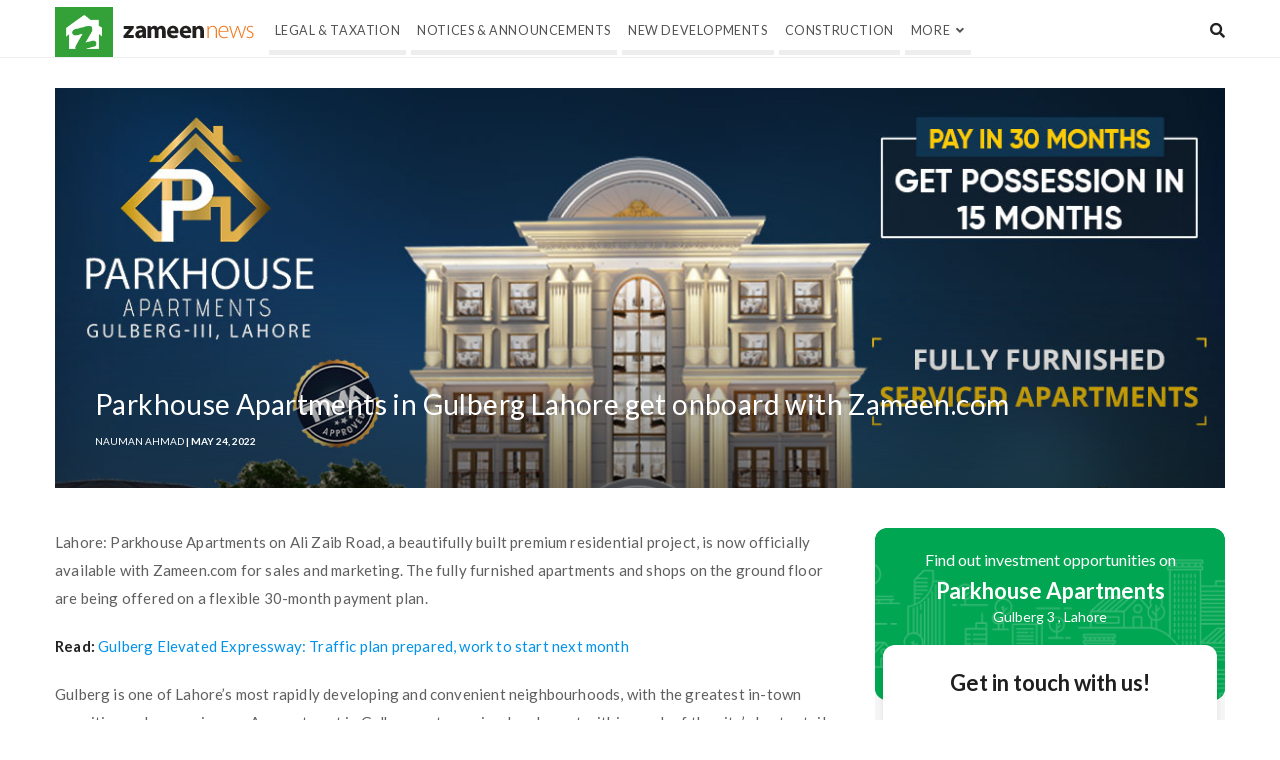

--- FILE ---
content_type: text/html; charset=UTF-8
request_url: https://www.zameen.com/news/parkhouse-apartments-gulberg-zameen-2060.html
body_size: 35783
content:
<!DOCTYPE html>
<html lang="en-US" class="no-js no-svg">
<head>
	<meta charset="UTF-8">
	<meta name="viewport" content="width=device-width, initial-scale=1, maximum-scale=1">
	<meta http-equiv="X-UA-Compatible" content="IE=edge">
	<link rel="profile" href="http://gmpg.org/xfn/11">
	<meta name="google-site-verification" content="fB3vwqSEnr-VOOCClFGGM9Cpc-CZu8lUcApbkWYhqLU" />
	<script>(function(html){html.className = html.className.replace(/\bno-js\b/,'js')})(document.documentElement);</script>
<meta name='robots' content='index, follow, max-image-preview:large, max-snippet:-1, max-video-preview:-1' />

<!-- Social Warfare v4.5.6 https://warfareplugins.com - BEGINNING OF OUTPUT -->
<style>
	@font-face {
		font-family: "sw-icon-font";
		src:url("https://www.zameen.com/news/wp-content/plugins/social-warfare/assets/fonts/sw-icon-font.eot?ver=4.5.6");
		src:url("https://www.zameen.com/news/wp-content/plugins/social-warfare/assets/fonts/sw-icon-font.eot?ver=4.5.6#iefix") format("embedded-opentype"),
		url("https://www.zameen.com/news/wp-content/plugins/social-warfare/assets/fonts/sw-icon-font.woff?ver=4.5.6") format("woff"),
		url("https://www.zameen.com/news/wp-content/plugins/social-warfare/assets/fonts/sw-icon-font.ttf?ver=4.5.6") format("truetype"),
		url("https://www.zameen.com/news/wp-content/plugins/social-warfare/assets/fonts/sw-icon-font.svg?ver=4.5.6#1445203416") format("svg");
		font-weight: normal;
		font-style: normal;
		font-display:block;
	}
</style>
<!-- Social Warfare v4.5.6 https://warfareplugins.com - END OF OUTPUT -->


	<!-- This site is optimized with the Yoast SEO plugin v26.7 - https://yoast.com/wordpress/plugins/seo/ -->
	<title>Parkhouse Apartments gets on board with Zameen.com- Zameen News</title>
	<meta name="description" content="Lahore: Parkhouse Apartments on Ali Zaib Road, a beautifully built premium residential project, is now officially available with Zameen.com for sales and" />
	<link rel="canonical" href="https://www.zameen.com/news/parkhouse-apartments-gulberg-zameen-2060.html" />
	<meta property="og:locale" content="en_US" />
	<meta property="og:type" content="article" />
	<meta property="og:title" content="Parkhouse Apartments gets on board with Zameen.com- Zameen News" />
	<meta property="og:description" content="Lahore: Parkhouse Apartments on Ali Zaib Road, a beautifully built premium residential project, is now officially available with Zameen.com for sales and" />
	<meta property="og:url" content="https://www.zameen.com/news/parkhouse-apartments-gulberg-zameen-2060.html" />
	<meta property="og:site_name" content="Pakistan Real Estate News &amp; Pakistan Property News &amp; Latest Updates - Zameen News" />
	<meta property="article:publisher" content="https://www.facebook.com/ZameenPK" />
	<meta property="article:published_time" content="2022-05-24T09:03:00+00:00" />
	<meta property="article:modified_time" content="2022-05-24T10:00:26+00:00" />
	<meta property="og:image" content="https://news-cdn.zameen.com/wp-content/uploads/2022/05/Park-House-FB.jpg" />
	<meta property="og:image:width" content="1200" />
	<meta property="og:image:height" content="628" />
	<meta property="og:image:type" content="image/jpeg" />
	<meta name="author" content="Nauman Ahmad" />
	<meta name="twitter:card" content="summary_large_image" />
	<meta name="twitter:creator" content="@ZameenProperty" />
	<meta name="twitter:site" content="@ZameenProperty" />
	<meta name="twitter:label1" content="Written by" />
	<meta name="twitter:data1" content="Nauman Ahmad" />
	<meta name="twitter:label2" content="Est. reading time" />
	<meta name="twitter:data2" content="2 minutes" />
	<!-- / Yoast SEO plugin. -->


<link rel='dns-prefetch' href='//fonts.googleapis.com' />
<link rel="alternate" title="oEmbed (JSON)" type="application/json+oembed" href="https://www.zameen.com/news/wp-json/oembed/1.0/embed?url=https%3A%2F%2Fwww.zameen.com%2Fnews%2Fparkhouse-apartments-gulberg-zameen-2060.html" />
<link rel="alternate" title="oEmbed (XML)" type="text/xml+oembed" href="https://www.zameen.com/news/wp-json/oembed/1.0/embed?url=https%3A%2F%2Fwww.zameen.com%2Fnews%2Fparkhouse-apartments-gulberg-zameen-2060.html&#038;format=xml" />
<style id='wp-img-auto-sizes-contain-inline-css' type='text/css'>
img:is([sizes=auto i],[sizes^="auto," i]){contain-intrinsic-size:3000px 1500px}
/*# sourceURL=wp-img-auto-sizes-contain-inline-css */
</style>
<link rel='stylesheet' id='social-warfare-block-css-css' href='https://www.zameen.com/news/wp-content/plugins/social-warfare/assets/js/post-editor/dist/blocks.style.build.css?ver=6.9' type='text/css' media='all' />
<link rel='stylesheet' id='sbi_styles-css' href='https://www.zameen.com/news/wp-content/plugins/instagram-feed/css/sbi-styles.min.css?ver=6.10.0' type='text/css' media='all' />
<style id='wp-emoji-styles-inline-css' type='text/css'>

	img.wp-smiley, img.emoji {
		display: inline !important;
		border: none !important;
		box-shadow: none !important;
		height: 1em !important;
		width: 1em !important;
		margin: 0 0.07em !important;
		vertical-align: -0.1em !important;
		background: none !important;
		padding: 0 !important;
	}
/*# sourceURL=wp-emoji-styles-inline-css */
</style>
<style id='wp-block-library-inline-css' type='text/css'>
:root{--wp-block-synced-color:#7a00df;--wp-block-synced-color--rgb:122,0,223;--wp-bound-block-color:var(--wp-block-synced-color);--wp-editor-canvas-background:#ddd;--wp-admin-theme-color:#007cba;--wp-admin-theme-color--rgb:0,124,186;--wp-admin-theme-color-darker-10:#006ba1;--wp-admin-theme-color-darker-10--rgb:0,107,160.5;--wp-admin-theme-color-darker-20:#005a87;--wp-admin-theme-color-darker-20--rgb:0,90,135;--wp-admin-border-width-focus:2px}@media (min-resolution:192dpi){:root{--wp-admin-border-width-focus:1.5px}}.wp-element-button{cursor:pointer}:root .has-very-light-gray-background-color{background-color:#eee}:root .has-very-dark-gray-background-color{background-color:#313131}:root .has-very-light-gray-color{color:#eee}:root .has-very-dark-gray-color{color:#313131}:root .has-vivid-green-cyan-to-vivid-cyan-blue-gradient-background{background:linear-gradient(135deg,#00d084,#0693e3)}:root .has-purple-crush-gradient-background{background:linear-gradient(135deg,#34e2e4,#4721fb 50%,#ab1dfe)}:root .has-hazy-dawn-gradient-background{background:linear-gradient(135deg,#faaca8,#dad0ec)}:root .has-subdued-olive-gradient-background{background:linear-gradient(135deg,#fafae1,#67a671)}:root .has-atomic-cream-gradient-background{background:linear-gradient(135deg,#fdd79a,#004a59)}:root .has-nightshade-gradient-background{background:linear-gradient(135deg,#330968,#31cdcf)}:root .has-midnight-gradient-background{background:linear-gradient(135deg,#020381,#2874fc)}:root{--wp--preset--font-size--normal:16px;--wp--preset--font-size--huge:42px}.has-regular-font-size{font-size:1em}.has-larger-font-size{font-size:2.625em}.has-normal-font-size{font-size:var(--wp--preset--font-size--normal)}.has-huge-font-size{font-size:var(--wp--preset--font-size--huge)}.has-text-align-center{text-align:center}.has-text-align-left{text-align:left}.has-text-align-right{text-align:right}.has-fit-text{white-space:nowrap!important}#end-resizable-editor-section{display:none}.aligncenter{clear:both}.items-justified-left{justify-content:flex-start}.items-justified-center{justify-content:center}.items-justified-right{justify-content:flex-end}.items-justified-space-between{justify-content:space-between}.screen-reader-text{border:0;clip-path:inset(50%);height:1px;margin:-1px;overflow:hidden;padding:0;position:absolute;width:1px;word-wrap:normal!important}.screen-reader-text:focus{background-color:#ddd;clip-path:none;color:#444;display:block;font-size:1em;height:auto;left:5px;line-height:normal;padding:15px 23px 14px;text-decoration:none;top:5px;width:auto;z-index:100000}html :where(.has-border-color){border-style:solid}html :where([style*=border-top-color]){border-top-style:solid}html :where([style*=border-right-color]){border-right-style:solid}html :where([style*=border-bottom-color]){border-bottom-style:solid}html :where([style*=border-left-color]){border-left-style:solid}html :where([style*=border-width]){border-style:solid}html :where([style*=border-top-width]){border-top-style:solid}html :where([style*=border-right-width]){border-right-style:solid}html :where([style*=border-bottom-width]){border-bottom-style:solid}html :where([style*=border-left-width]){border-left-style:solid}html :where(img[class*=wp-image-]){height:auto;max-width:100%}:where(figure){margin:0 0 1em}html :where(.is-position-sticky){--wp-admin--admin-bar--position-offset:var(--wp-admin--admin-bar--height,0px)}@media screen and (max-width:600px){html :where(.is-position-sticky){--wp-admin--admin-bar--position-offset:0px}}

/*# sourceURL=wp-block-library-inline-css */
</style><style id='wp-block-list-inline-css' type='text/css'>
ol,ul{box-sizing:border-box}:root :where(.wp-block-list.has-background){padding:1.25em 2.375em}
/*# sourceURL=https://www.zameen.com/news/wp-includes/blocks/list/style.min.css */
</style>
<style id='wp-block-paragraph-inline-css' type='text/css'>
.is-small-text{font-size:.875em}.is-regular-text{font-size:1em}.is-large-text{font-size:2.25em}.is-larger-text{font-size:3em}.has-drop-cap:not(:focus):first-letter{float:left;font-size:8.4em;font-style:normal;font-weight:100;line-height:.68;margin:.05em .1em 0 0;text-transform:uppercase}body.rtl .has-drop-cap:not(:focus):first-letter{float:none;margin-left:.1em}p.has-drop-cap.has-background{overflow:hidden}:root :where(p.has-background){padding:1.25em 2.375em}:where(p.has-text-color:not(.has-link-color)) a{color:inherit}p.has-text-align-left[style*="writing-mode:vertical-lr"],p.has-text-align-right[style*="writing-mode:vertical-rl"]{rotate:180deg}
/*# sourceURL=https://www.zameen.com/news/wp-includes/blocks/paragraph/style.min.css */
</style>
<style id='global-styles-inline-css' type='text/css'>
:root{--wp--preset--aspect-ratio--square: 1;--wp--preset--aspect-ratio--4-3: 4/3;--wp--preset--aspect-ratio--3-4: 3/4;--wp--preset--aspect-ratio--3-2: 3/2;--wp--preset--aspect-ratio--2-3: 2/3;--wp--preset--aspect-ratio--16-9: 16/9;--wp--preset--aspect-ratio--9-16: 9/16;--wp--preset--color--black: #000000;--wp--preset--color--cyan-bluish-gray: #abb8c3;--wp--preset--color--white: #ffffff;--wp--preset--color--pale-pink: #f78da7;--wp--preset--color--vivid-red: #cf2e2e;--wp--preset--color--luminous-vivid-orange: #ff6900;--wp--preset--color--luminous-vivid-amber: #fcb900;--wp--preset--color--light-green-cyan: #7bdcb5;--wp--preset--color--vivid-green-cyan: #00d084;--wp--preset--color--pale-cyan-blue: #8ed1fc;--wp--preset--color--vivid-cyan-blue: #0693e3;--wp--preset--color--vivid-purple: #9b51e0;--wp--preset--gradient--vivid-cyan-blue-to-vivid-purple: linear-gradient(135deg,rgb(6,147,227) 0%,rgb(155,81,224) 100%);--wp--preset--gradient--light-green-cyan-to-vivid-green-cyan: linear-gradient(135deg,rgb(122,220,180) 0%,rgb(0,208,130) 100%);--wp--preset--gradient--luminous-vivid-amber-to-luminous-vivid-orange: linear-gradient(135deg,rgb(252,185,0) 0%,rgb(255,105,0) 100%);--wp--preset--gradient--luminous-vivid-orange-to-vivid-red: linear-gradient(135deg,rgb(255,105,0) 0%,rgb(207,46,46) 100%);--wp--preset--gradient--very-light-gray-to-cyan-bluish-gray: linear-gradient(135deg,rgb(238,238,238) 0%,rgb(169,184,195) 100%);--wp--preset--gradient--cool-to-warm-spectrum: linear-gradient(135deg,rgb(74,234,220) 0%,rgb(151,120,209) 20%,rgb(207,42,186) 40%,rgb(238,44,130) 60%,rgb(251,105,98) 80%,rgb(254,248,76) 100%);--wp--preset--gradient--blush-light-purple: linear-gradient(135deg,rgb(255,206,236) 0%,rgb(152,150,240) 100%);--wp--preset--gradient--blush-bordeaux: linear-gradient(135deg,rgb(254,205,165) 0%,rgb(254,45,45) 50%,rgb(107,0,62) 100%);--wp--preset--gradient--luminous-dusk: linear-gradient(135deg,rgb(255,203,112) 0%,rgb(199,81,192) 50%,rgb(65,88,208) 100%);--wp--preset--gradient--pale-ocean: linear-gradient(135deg,rgb(255,245,203) 0%,rgb(182,227,212) 50%,rgb(51,167,181) 100%);--wp--preset--gradient--electric-grass: linear-gradient(135deg,rgb(202,248,128) 0%,rgb(113,206,126) 100%);--wp--preset--gradient--midnight: linear-gradient(135deg,rgb(2,3,129) 0%,rgb(40,116,252) 100%);--wp--preset--font-size--small: 13px;--wp--preset--font-size--medium: 20px;--wp--preset--font-size--large: 36px;--wp--preset--font-size--x-large: 42px;--wp--preset--spacing--20: 0.44rem;--wp--preset--spacing--30: 0.67rem;--wp--preset--spacing--40: 1rem;--wp--preset--spacing--50: 1.5rem;--wp--preset--spacing--60: 2.25rem;--wp--preset--spacing--70: 3.38rem;--wp--preset--spacing--80: 5.06rem;--wp--preset--shadow--natural: 6px 6px 9px rgba(0, 0, 0, 0.2);--wp--preset--shadow--deep: 12px 12px 50px rgba(0, 0, 0, 0.4);--wp--preset--shadow--sharp: 6px 6px 0px rgba(0, 0, 0, 0.2);--wp--preset--shadow--outlined: 6px 6px 0px -3px rgb(255, 255, 255), 6px 6px rgb(0, 0, 0);--wp--preset--shadow--crisp: 6px 6px 0px rgb(0, 0, 0);}:where(.is-layout-flex){gap: 0.5em;}:where(.is-layout-grid){gap: 0.5em;}body .is-layout-flex{display: flex;}.is-layout-flex{flex-wrap: wrap;align-items: center;}.is-layout-flex > :is(*, div){margin: 0;}body .is-layout-grid{display: grid;}.is-layout-grid > :is(*, div){margin: 0;}:where(.wp-block-columns.is-layout-flex){gap: 2em;}:where(.wp-block-columns.is-layout-grid){gap: 2em;}:where(.wp-block-post-template.is-layout-flex){gap: 1.25em;}:where(.wp-block-post-template.is-layout-grid){gap: 1.25em;}.has-black-color{color: var(--wp--preset--color--black) !important;}.has-cyan-bluish-gray-color{color: var(--wp--preset--color--cyan-bluish-gray) !important;}.has-white-color{color: var(--wp--preset--color--white) !important;}.has-pale-pink-color{color: var(--wp--preset--color--pale-pink) !important;}.has-vivid-red-color{color: var(--wp--preset--color--vivid-red) !important;}.has-luminous-vivid-orange-color{color: var(--wp--preset--color--luminous-vivid-orange) !important;}.has-luminous-vivid-amber-color{color: var(--wp--preset--color--luminous-vivid-amber) !important;}.has-light-green-cyan-color{color: var(--wp--preset--color--light-green-cyan) !important;}.has-vivid-green-cyan-color{color: var(--wp--preset--color--vivid-green-cyan) !important;}.has-pale-cyan-blue-color{color: var(--wp--preset--color--pale-cyan-blue) !important;}.has-vivid-cyan-blue-color{color: var(--wp--preset--color--vivid-cyan-blue) !important;}.has-vivid-purple-color{color: var(--wp--preset--color--vivid-purple) !important;}.has-black-background-color{background-color: var(--wp--preset--color--black) !important;}.has-cyan-bluish-gray-background-color{background-color: var(--wp--preset--color--cyan-bluish-gray) !important;}.has-white-background-color{background-color: var(--wp--preset--color--white) !important;}.has-pale-pink-background-color{background-color: var(--wp--preset--color--pale-pink) !important;}.has-vivid-red-background-color{background-color: var(--wp--preset--color--vivid-red) !important;}.has-luminous-vivid-orange-background-color{background-color: var(--wp--preset--color--luminous-vivid-orange) !important;}.has-luminous-vivid-amber-background-color{background-color: var(--wp--preset--color--luminous-vivid-amber) !important;}.has-light-green-cyan-background-color{background-color: var(--wp--preset--color--light-green-cyan) !important;}.has-vivid-green-cyan-background-color{background-color: var(--wp--preset--color--vivid-green-cyan) !important;}.has-pale-cyan-blue-background-color{background-color: var(--wp--preset--color--pale-cyan-blue) !important;}.has-vivid-cyan-blue-background-color{background-color: var(--wp--preset--color--vivid-cyan-blue) !important;}.has-vivid-purple-background-color{background-color: var(--wp--preset--color--vivid-purple) !important;}.has-black-border-color{border-color: var(--wp--preset--color--black) !important;}.has-cyan-bluish-gray-border-color{border-color: var(--wp--preset--color--cyan-bluish-gray) !important;}.has-white-border-color{border-color: var(--wp--preset--color--white) !important;}.has-pale-pink-border-color{border-color: var(--wp--preset--color--pale-pink) !important;}.has-vivid-red-border-color{border-color: var(--wp--preset--color--vivid-red) !important;}.has-luminous-vivid-orange-border-color{border-color: var(--wp--preset--color--luminous-vivid-orange) !important;}.has-luminous-vivid-amber-border-color{border-color: var(--wp--preset--color--luminous-vivid-amber) !important;}.has-light-green-cyan-border-color{border-color: var(--wp--preset--color--light-green-cyan) !important;}.has-vivid-green-cyan-border-color{border-color: var(--wp--preset--color--vivid-green-cyan) !important;}.has-pale-cyan-blue-border-color{border-color: var(--wp--preset--color--pale-cyan-blue) !important;}.has-vivid-cyan-blue-border-color{border-color: var(--wp--preset--color--vivid-cyan-blue) !important;}.has-vivid-purple-border-color{border-color: var(--wp--preset--color--vivid-purple) !important;}.has-vivid-cyan-blue-to-vivid-purple-gradient-background{background: var(--wp--preset--gradient--vivid-cyan-blue-to-vivid-purple) !important;}.has-light-green-cyan-to-vivid-green-cyan-gradient-background{background: var(--wp--preset--gradient--light-green-cyan-to-vivid-green-cyan) !important;}.has-luminous-vivid-amber-to-luminous-vivid-orange-gradient-background{background: var(--wp--preset--gradient--luminous-vivid-amber-to-luminous-vivid-orange) !important;}.has-luminous-vivid-orange-to-vivid-red-gradient-background{background: var(--wp--preset--gradient--luminous-vivid-orange-to-vivid-red) !important;}.has-very-light-gray-to-cyan-bluish-gray-gradient-background{background: var(--wp--preset--gradient--very-light-gray-to-cyan-bluish-gray) !important;}.has-cool-to-warm-spectrum-gradient-background{background: var(--wp--preset--gradient--cool-to-warm-spectrum) !important;}.has-blush-light-purple-gradient-background{background: var(--wp--preset--gradient--blush-light-purple) !important;}.has-blush-bordeaux-gradient-background{background: var(--wp--preset--gradient--blush-bordeaux) !important;}.has-luminous-dusk-gradient-background{background: var(--wp--preset--gradient--luminous-dusk) !important;}.has-pale-ocean-gradient-background{background: var(--wp--preset--gradient--pale-ocean) !important;}.has-electric-grass-gradient-background{background: var(--wp--preset--gradient--electric-grass) !important;}.has-midnight-gradient-background{background: var(--wp--preset--gradient--midnight) !important;}.has-small-font-size{font-size: var(--wp--preset--font-size--small) !important;}.has-medium-font-size{font-size: var(--wp--preset--font-size--medium) !important;}.has-large-font-size{font-size: var(--wp--preset--font-size--large) !important;}.has-x-large-font-size{font-size: var(--wp--preset--font-size--x-large) !important;}
/*# sourceURL=global-styles-inline-css */
</style>

<style id='classic-theme-styles-inline-css' type='text/css'>
/*! This file is auto-generated */
.wp-block-button__link{color:#fff;background-color:#32373c;border-radius:9999px;box-shadow:none;text-decoration:none;padding:calc(.667em + 2px) calc(1.333em + 2px);font-size:1.125em}.wp-block-file__button{background:#32373c;color:#fff;text-decoration:none}
/*# sourceURL=/wp-includes/css/classic-themes.min.css */
</style>
<link rel='stylesheet' id='mpp_gutenberg-css' href='https://www.zameen.com/news/wp-content/plugins/metronet-profile-picture/dist/blocks.style.build.css?ver=2.6.3' type='text/css' media='all' />
<link rel='stylesheet' id='bayut-theme-core-style-css' href='https://www.zameen.com/news/wp-content/plugins/bayut-theme-core/assets/css/style.css?ver=1.0.0' type='text/css' media='all' />
<link rel='stylesheet' id='social_warfare-css' href='https://www.zameen.com/news/wp-content/plugins/social-warfare/assets/css/style.min.css?ver=4.5.6' type='text/css' media='all' />
<link rel='stylesheet' id='alia-parent-style-css' href='https://www.zameen.com/news/wp-content/themes/alia/style.css?ver=6.9' type='text/css' media='all' />
<link rel='stylesheet' id='alia-child-style-css' href='https://www.zameen.com/news/wp-content/themes/alia-child/style.css?ver=1.0' type='text/css' media='all' />
<link rel='stylesheet' id='alia-style-css' href='https://www.zameen.com/news/wp-content/themes/alia-child/style.css?ver=1.43' type='text/css' media='all' />
<link rel='stylesheet' id='fontawesome-css' href='https://www.zameen.com/news/wp-content/themes/alia/inc/frameworks/fontawesome/css/all.min.css?ver=1.0' type='text/css' media='all' />
<link rel='stylesheet' id='heateor_sss_frontend_css-css' href='https://www.zameen.com/news/wp-content/plugins/sassy-social-share/public/css/sassy-social-share-public.css?ver=3.3.79' type='text/css' media='all' />
<style id='heateor_sss_frontend_css-inline-css' type='text/css'>
.heateor_sss_button_instagram span.heateor_sss_svg,a.heateor_sss_instagram span.heateor_sss_svg{background:radial-gradient(circle at 30% 107%,#fdf497 0,#fdf497 5%,#fd5949 45%,#d6249f 60%,#285aeb 90%)}.heateor_sss_horizontal_sharing .heateor_sss_svg,.heateor_sss_standard_follow_icons_container .heateor_sss_svg{color:#fff;border-width:0px;border-style:solid;border-color:transparent}.heateor_sss_horizontal_sharing .heateorSssTCBackground{color:#666}.heateor_sss_horizontal_sharing span.heateor_sss_svg:hover,.heateor_sss_standard_follow_icons_container span.heateor_sss_svg:hover{border-color:transparent;}.heateor_sss_vertical_sharing span.heateor_sss_svg,.heateor_sss_floating_follow_icons_container span.heateor_sss_svg{color:#fff;border-width:0px;border-style:solid;border-color:transparent;}.heateor_sss_vertical_sharing .heateorSssTCBackground{color:#666;}.heateor_sss_vertical_sharing span.heateor_sss_svg:hover,.heateor_sss_floating_follow_icons_container span.heateor_sss_svg:hover{border-color:transparent;}@media screen and (max-width:783px) {.heateor_sss_vertical_sharing{display:none!important}}div.heateor_sss_horizontal_sharing li {
width: 20% !important;
padding-right: 10px !important;
}
div.heateor_sss_horizontal_sharing li i {
width: 95% !important;
}


.widget_heateor_sss_follow {
	text-align: center;
}
.widget_heateor_sss_follow ul.heateor_sss_follow_ul li, 
.widget_heateor_sss_follow ul.heateor_sss_sharing_ul li {
	float: none !important;
	display: inline-block;
	*display: inline;
	*zoom: 1;
        margin: 0px 3px !important;
}
.widget_heateor_sss_follow .heateorSssSharingSvg {
    background-size: 75% !important;
}
.heateorSssInstagramBackground {
    background: radial-gradient(circle at 30% 107%, #fdf497 0%, #fdf497 5%, #fd5949 45%, #d6249f 60%, #285AEB 90%);
}
.heateorSssLinkedinBackground {
    background-color: #0173b2;
}
/*# sourceURL=heateor_sss_frontend_css-inline-css */
</style>
<link crossorigin="anonymous" rel='stylesheet' id='alia-fonts-css' href='https://fonts.googleapis.com/css?family=Lato%3A400%2C400i%2C700%2C700i%7CLato%3A400%2C400i%2C700%2C700i&#038;subset=latin%2Clatin-ext' type='text/css' media='all' />
<link rel='stylesheet' id='alia-customstyle-css' href='https://www.zameen.com/news/wp-content/themes/alia/assets/css/customstyle.css?ver=6.9' type='text/css' media='all' />
<style id='alia-customstyle-inline-css' type='text/css'>
body { font-family: 'Lato', sans-serif; }h1, h2, h3, h4, h5, h6, .title, .text_logo, .comment-reply-title, .header_square_logo a.square_letter_logo { font-family: 'Lato', sans-serif; }a { color: #33a137; }input[type='submit']:hover { background-color: #33a137; }.main_color_bg { background-color: #33a137; }.main_color_text { color: #33a137; }.social_icons_list.header_social_icons .social_icon:hover { color: #33a137; }.header_square_logo a.square_letter_logo { background-color: #33a137; }.header_nav .text_logo a span.logo_dot { background-color: #33a137; }.header_nav .main_menu .menu_mark_circle { background-color: #33a137; }.full_width_list .post_title a:hover:before { background-color: #33a137; }.full_width_list .post_title a:hover:after { background: linear-gradient(to right,#33a137 0,#33a137 35%,#33a137 65%,#FFF 100%);
	  background: -ms-linear-gradient(left,#33a137 0,#33a137 35%,#33a137 65%,#fff 100%); background: -o-linear-gradient(left,#33a137 0,#33a137 35%,#33a137 65%,#fff 100%); background: -webkit-linear-gradient(left,#33a137 0,#33a137 35%,#33a137 65%,#FFF 100%); background: -moz-linear-gradient(left,#33a137 0,#33a137 35%,#33a137 65%,#fff 100%); background: -webkit-gradient(linear,left top,right top,color-stop(0%,#33a137),color-stop(35%,#33a137),color-stop(65%,#33a137),color-stop(100%,#FFF));; }.grid_list .post_title a:hover:before { background-color: #33a137; }.grid_list .post_title a:hover:after { background: linear-gradient(to right,#33a137 0,#33a137 35%,#33a137 65%,#FFF 100%);
	  background: -ms-linear-gradient(left,#33a137 0,#33a137 35%,#33a137 65%,#fff 100%); background: -o-linear-gradient(left,#33a137 0,#33a137 35%,#33a137 65%,#fff 100%); background: -webkit-linear-gradient(left,#33a137 0,#33a137 35%,#33a137 65%,#FFF 100%); background: -moz-linear-gradient(left,#33a137 0,#33a137 35%,#33a137 65%,#fff 100%); background: -webkit-gradient(linear,left top,right top,color-stop(0%,#33a137),color-stop(35%,#33a137),color-stop(65%,#33a137),color-stop(100%,#FFF));; }.two_coloumns_list .post_title a:hover:before { background-color: #33a137; }.two_coloumns_list .post_title a:hover:after { background: linear-gradient(to right,#33a137 0,#33a137 35%,#33a137 65%,#FFF 100%);
	 background: -ms-linear-gradient(left,#33a137 0,#33a137 35%,#33a137 65%,#fff 100%); background: -o-linear-gradient(left,#33a137 0,#33a137 35%,#33a137 65%,#fff 100%); background: -webkit-linear-gradient(left,#33a137 0,#33a137 35%,#33a137 65%,#FFF 100%); background: -moz-linear-gradient(left,#33a137 0,#33a137 35%,#33a137 65%,#fff 100%); background: -webkit-gradient(linear,left top,right top,color-stop(0%,#33a137),color-stop(35%,#33a137),color-stop(65%,#33a137),color-stop(100%,#FFF));; }.post_meta_container a:hover { color: #33a137; }.post.sticky .blog_meta_item.sticky_post { color: #33a137; }.blog_post_readmore a:hover .continue_reading_dots .continue_reading_squares > span { background-color: #33a137; }.blog_post_readmore a:hover .continue_reading_dots .readmore_icon { color: #33a137; }.comment-list .reply a:hover { color: #33a137; }.comment-list .reply a:hover .comments_reply_icon { color: #33a137; }form.comment-form .form-submit input:hover { background-color: #33a137; }.comment-list .comment.bypostauthor .comment-content:before { border-top-color: #33a137; border-left-color: #33a137; }.comments-area a:hover { color: #33a137; }.newsletter_susbcripe_form label .asterisk { color: #33a137; }.newsletter_susbcripe_form .mce_inline_error { color: #33a137!important; }.newsletter_susbcripe_form input[type='submit']:hover { background-color: #33a137; }.widget_content #mc_embed_signup input[type='submit']:hover { background-color: #33a137; }.social_icons_list .social_icon:hover { color: #33a137; }.alia_post_list_widget .post_info_wrapper .title a:hover { color: #33a137; }.tagcloud a:hover { color: #33a137; }.navigation.pagination .nav-links .page-numbers.current { background-color: #33a137; }.navigation_links a:hover { background-color: #33a137; }.page-links > a:hover, .page-links > span { background-color: #33a137; }.story_circle:hover { border-color: #33a137; }.see_more_circle:hover { border-color: #33a137; }.main_content_area.not-found .search-form .search_submit { background-color: #33a137; }.blog_list_share_container .social_share_item_wrapper a.share_item:hover { color: #33a137; }.widget_content ul li a:hover { color: #33a137; }.footer_widgets_container .social_icons_list .social_icon:hover { color: #33a137; }.footer_widgets_container .widget_content ul li a:hover { color: #33a137; }.cookies_accept_button { background-color: #33a137; }.alia_gototop_button > i { background-color: #33a137; }
/*# sourceURL=alia-customstyle-inline-css */
</style>
<link rel='stylesheet' id='sib-front-css-css' href='https://www.zameen.com/news/wp-content/plugins/mailin/css/mailin-front.css?ver=6.9' type='text/css' media='all' />
<link rel='stylesheet' id='wppb_stylesheet-css' href='https://www.zameen.com/news/wp-content/plugins/profile-builder/assets/css/style-front-end.css?ver=3.15.2' type='text/css' media='all' />
<script type="text/javascript" src="https://www.zameen.com/news/wp-includes/js/jquery/jquery.min.js?ver=3.7.1" id="jquery-core-js"></script>
<script type="text/javascript" src="https://www.zameen.com/news/wp-includes/js/jquery/jquery-migrate.min.js?ver=3.4.1" id="jquery-migrate-js"></script>
<script type="text/javascript" id="bayut-theme-core-common-script-js-extra">
/* <![CDATA[ */
var preRegisterUploader = {"ajax_url":"https://www.zameen.com/news/wp-admin/admin-ajax.php"};
//# sourceURL=bayut-theme-core-common-script-js-extra
/* ]]> */
</script>
<script type="text/javascript" src="https://www.zameen.com/news/wp-content/plugins/bayut-theme-core/assets/js/common-script.js?ver=1.0.0" id="bayut-theme-core-common-script-js"></script>
<script type="text/javascript" id="sib-front-js-js-extra">
/* <![CDATA[ */
var sibErrMsg = {"invalidMail":"Please fill out valid email address","requiredField":"Please fill out required fields","invalidDateFormat":"Please fill out valid date format","invalidSMSFormat":"Please fill out valid phone number"};
var ajax_sib_front_object = {"ajax_url":"https://www.zameen.com/news/wp-admin/admin-ajax.php","ajax_nonce":"c4cb194cc9","flag_url":"https://www.zameen.com/news/wp-content/plugins/mailin/img/flags/"};
//# sourceURL=sib-front-js-js-extra
/* ]]> */
</script>
<script type="text/javascript" src="https://www.zameen.com/news/wp-content/plugins/mailin/js/mailin-front.js?ver=1747909904" id="sib-front-js-js"></script>
<link rel="https://api.w.org/" href="https://www.zameen.com/news/wp-json/" /><link rel="alternate" title="JSON" type="application/json" href="https://www.zameen.com/news/wp-json/wp/v2/posts/86132" />		<meta property="fb:pages" content="170198783141976" />
					<meta property="ia:markup_url" content="https://www.zameen.com/news/parkhouse-apartments-gulberg-zameen-2060.html?ia_markup=1" />
			        <script type = "text/javascript">
            dataLayer = [];
                    <!-- dataLayer.push({'website_section': 'news', 'blog_category': 'Research &amp; Analysis' -->
            dataLayer.push({'website_section': 'news', 'blog_category': 'news'
                                           , 'aud_1': '', 'aud_2': '', 'aud_3': '', 
                                 
            });
        </script> 
        <script>(function (w, d, s, l, i) {
                w[l] = w[l] || [];
                w[l].push({'gtm.start':
                            new Date().getTime(), event: 'gtm.js'});
                var f = d.getElementsByTagName(s)[0],
                        j = d.createElement(s), dl = l != 'dataLayer' ? '&l=' + l : '';
                j.async = true;
                j.src =
                        '//www.googletagmanager.com/gtm.js?id=' + i + dl;
                f.parentNode.insertBefore(j, f);
            })(window, document, 'script', 'dataLayer', 'GTM-WPXD527');</script>
        <link rel="pingback" href="https://www.zameen.com/news/xmlrpc.php">
		 <!-- Load facebook SDK -->
		 <script>
			(function (d, s, id) {
				var js, fjs = d.getElementsByTagName(s)[0];
				if (d.getElementById(id)) { return; }
				js = d.createElement(s); js.id = id;
				js.src = "//connect.facebook.net/en_US/sdk.js#xfbml=1&version=v2.11";
				fjs.parentNode.insertBefore(js, fjs);
			}(document, 'script', 'facebook-jssdk'));
		 </script>
		 <!-- End Load facebook SDK -->
		
<!-- Schema & Structured Data For WP v1.54 - -->
<script type="application/ld+json" class="saswp-schema-markup-output">
[{"@context":"https:\/\/schema.org\/","@type":"BreadcrumbList","@id":"https:\/\/www.zameen.com\/news\/parkhouse-apartments-gulberg-zameen-2060.html#breadcrumb","itemListElement":[{"@type":"ListItem","position":1,"item":{"@id":"https:\/\/www.zameen.com\/news","name":"Pakistan Real Estate News &amp; Pakistan Property News &amp; Latest Updates - Zameen News"}},{"@type":"ListItem","position":2,"item":{"@id":"https:\/\/www.zameen.com\/news\/research-analysis","name":"Research &amp; Analysis"}},{"@type":"ListItem","position":3,"item":{"@id":"https:\/\/www.zameen.com\/news\/parkhouse-apartments-gulberg-zameen-2060.html","name":"Parkhouse Apartments gets on board with Zameen.com- Zameen News"}}]},

{"@context":"https:\/\/schema.org\/","@type":"NewsArticle","@id":"https:\/\/www.zameen.com\/news\/parkhouse-apartments-gulberg-zameen-2060.html#newsarticle","url":"https:\/\/www.zameen.com\/news\/parkhouse-apartments-gulberg-zameen-2060.html","headline":"Parkhouse Apartments gets on board with Zameen.com- Zameen News","mainEntityOfPage":"https:\/\/www.zameen.com\/news\/parkhouse-apartments-gulberg-zameen-2060.html","datePublished":"2022-05-24T14:03:00+05:00","dateModified":"2022-05-24T15:00:26+05:00","description":"Lahore: Parkhouse Apartments on Ali Zaib Road, a beautifully built premium residential project, is now officially available with Zameen.com for sales and marketing. The fully furnished apartments and shops on the ground floor are being offered on a flexible 30-month payment plan. Read: Gulberg Elevated Expressway: Traffic plan prepared, work to start next month Gulberg is one of Lahore\u2019s most rapidly developing and convenient neighbourhoods, with the greatest in-town amenities and conveniences. An apartment in Gulberg puts you in a handy spot within reach of the city's best retail, educational, entertainment, and health care amenities. Here are a few key highlights from the project: Unparalleled location Parkhouse Apartments is located on Ali Zaib Road near Jame-Shirin Park. Other location features of the project are: Right next to Central Business District (CBD)Adjacent to Firdous MarketWalking distance to MM Alam RoadA 1-min drive away from Main Boulevard and Kalma Chowk2-min drive away from Liberty Market3-minute drive from Gaddafi Stadium4-minute drive from Liberty Roundabout8-minute from Model Town Park Luxuries of tomorrow Eye-catching facadeTop-notch interiorRound the clock security with CCTV monitoringDedicated Parking SlotsState-of-the-art Gym &amp; SpaAvailability of housekeeping and maintenance servicesUninterrupted power backup with standby generatorsRooftop Recreational AreaChess lounge among other indoor amenities Read:","articleSection":"Research &amp; Analysis","articleBody":"Lahore: Parkhouse Apartments on Ali Zaib Road, a beautifully built premium residential project, is now officially available with Zameen.com for sales and marketing. The fully furnished apartments and shops on the ground floor are being offered on a flexible 30-month payment plan.    Read: Gulberg Elevated Expressway: Traffic plan prepared, work to start next month    Gulberg is one of Lahore\u2019s most rapidly developing and convenient neighbourhoods, with the greatest in-town amenities and conveniences. An apartment in Gulberg puts you in a handy spot within reach of the city's best retail, educational, entertainment, and health care amenities.    Here are a few key highlights from the project:    Unparalleled location    Parkhouse Apartments is located on Ali Zaib Road near Jame-Shirin Park. Other location features of the project are:    Right next to Central Business District (CBD)Adjacent to Firdous MarketWalking distance to MM Alam RoadA 1-min drive away from Main Boulevard and Kalma Chowk2-min drive away from Liberty Market3-minute drive from Gaddafi Stadium4-minute drive from Liberty Roundabout8-minute from Model Town Park    Luxuries of tomorrow    Eye-catching facadeTop-notch interiorRound the clock security with CCTV monitoringDedicated Parking SlotsState-of-the-art Gym &amp; SpaAvailability of housekeeping and maintenance servicesUninterrupted power backup with standby generatorsRooftop Recreational AreaChess lounge among other indoor amenities    Read: Lahore\u2019s CBD to bring PKR 100bn investment in first year    Why invest in Parkhouse Apartments?    In addition to its best location and top-of-the-line amenities, the project also offers investment-friendly features such as:    The project is approved by FBR meaning buyers won\u2019t have to reveal their income sourcesConvenient 30-month payment planRapid development with delivery expected within in the promised timeA project of Salman Developers, a reputable name in the industryApproved by all government agencies    How to book your unit in Parkhouse Apartments?    Parkhouse Apartments is officially sold and marketed by Zameen.com. You can reach out to us to book your apartment and for any queries or questions. You can either text us on WhatsApp by clicking the icon on the page or fill out the form and we will contact you soon.","keywords":["#slider"," apartment projects in gulberg"," apartments in Gulberg Lahore"," Parkhouse"," Parkhouse apartments Gulberg"," Parkhouse Apartments Gulberg gets on board with Zameen.com"," slider"," "],"name":"Parkhouse Apartments gets on board with Zameen.com- Zameen News","thumbnailUrl":"https:\/\/news-cdn.zameen.com\/wp-content\/uploads\/2022\/05\/Park-House-FB-150x150.jpg","wordCount":"317","timeRequired":"PT1M24S","author":{"@type":"Person","name":"Nauman Ahmad","description":"Nauman Ahmad is an imaginative Pisces whose love for literature and nature is unparalleled. When he's not reading or hiking, he's sleeping and eating, which gives him plenty of energy for his next adventure.","url":"https:\/\/www.zameen.com\/news\/author\/nauman_ahmad","sameAs":["https:\/\/www.zameen.com"],"image":{"@type":"ImageObject","url":"https:\/\/news-cdn.zameen.com\/wp-content\/uploads\/2021\/05\/Picture1-96x96.png","height":96,"width":96}},"editor":{"@type":"Person","name":"Nauman Ahmad","description":"Nauman Ahmad is an imaginative Pisces whose love for literature and nature is unparalleled. When he's not reading or hiking, he's sleeping and eating, which gives him plenty of energy for his next adventure.","url":"https:\/\/www.zameen.com\/news\/author\/nauman_ahmad","sameAs":["https:\/\/www.zameen.com"],"image":{"@type":"ImageObject","url":"https:\/\/news-cdn.zameen.com\/wp-content\/uploads\/2021\/05\/Picture1-96x96.png","height":96,"width":96}},"publisher":{"@type":"Organization","name":"Pakistan Real Estate News &amp; Pakistan Property News &amp; Latest Updates \u2013 Zameen News","url":"https:\/\/www.zameen.com\/news","logo":{"@type":"ImageObject","url":"https:\/\/news-cdn.zameen.com\/wp-content\/upload\/2020\/01\/Zameen-Logo.jpg","width":600,"height":350}},"image":{"@type":"ImageObject","url":"https:\/\/news-cdn.zameen.com\/wp-content\/uploads\/2022\/05\/Park-House-FB.jpg","width":1200,"height":628}}]
</script>

<script type="text/javascript" src="https://cdn.brevo.com/js/sdk-loader.js" async></script>
<script type="text/javascript">
  window.Brevo = window.Brevo || [];
  window.Brevo.push(['init', {"client_key":"3z9fw103cwdyvenkousnd47y","email_id":null,"push":{"customDomain":"https:\/\/www.zameen.com\/news\/wp-content\/plugins\/mailin\/"},"service_worker_url":"sw.js?key=${key}","frame_url":"brevo-frame.html"}]);
</script><link rel="amphtml" href="https://www.zameen.com/news/parkhouse-apartments-gulberg-zameen-2060.html?amp">		<style type="text/css" id="wp-custom-css">
			/*.display-none {
	display: none;
}*/
.newsletter p{
	display:block !important;
}
.sib-email-area input, .sib-NAME-area input{
	height:45px !important;
}
.comment-list .comment-meta .comment-awaiting-moderation {
	   padding-left: 60px;
    display: block;
    line-height: 1;
}
.menu-blog-footer-social-container .footer-appstore a,
.menu-blog-footer-social-container .footer-googleplay a {
    display: inline-block;
		width: 100%;
    height: 100%;
}
.blog-reading-time a{
	color:#ffffff;
}
div.heateor_sss_horizontal_sharing a {
    width: 19% !important;
}
div.heateor_sss_horizontal_sharing a span {
    width: 95% !important;
}
@media screen and (max-width: 768px) {
.cpml-lead-form-outer {
	    margin-top: 32px;
}
}	



.footer_theApp {
    display: block;
    background-image: url("data:image/svg+xml,%3Csvg xmlns='http://www.w3.org/2000/svg' width='780' height='186.518' viewBox='0 0 739.992 186.518'%3E%3Cg fill='%23f5f9f5'%3E%3Cpath d='M523.114 105.049v8.528h59.688v-8.528h16.14c.114-1.326.185-2.664.185-4.02a46.167 46.167 0 00-44.888-46.149v-6.841h-2.557v6.841a46.167 46.167 0 00-44.889 46.149c0 1.356.07 2.694.186 4.02zm23.634-.317l-.771.761h1.177v4.105h-5.325v-4.105h1.177l-.771-.761a3.191 3.191 0 01-.954-2.282 3.214 3.214 0 013.211-3.21 3.213 3.213 0 013.209 3.21 3.187 3.187 0 01-.953 2.281zm8.465 0l-.77.761h1.177v4.105h-5.323v-4.105h1.177l-.77-.761a3.182 3.182 0 01-.955-2.282 3.213 3.213 0 013.209-3.21 3.213 3.213 0 013.209 3.21 3.176 3.176 0 01-.954 2.281zm8.465 0l-.769.761h1.176v4.105h-5.323v-4.105h1.177l-.771-.761a3.185 3.185 0 01-.954-2.282 3.213 3.213 0 013.208-3.21 3.213 3.213 0 013.212 3.21 3.178 3.178 0 01-.955 2.281z'/%3E%3Cpath d='M609.903 182.046l-5.456-74.331h-18.971v8.528H520.45v-8.528h-18.97l-5.456 74.331h41.912a155.405 155.405 0 00-.284 2.58l-.009.088-.087.889h30.816l-.089-.889-.008-.088c-.021-.215-.117-1.146-.284-2.58h41.912zm-43.5 1.778h-26.871c.051-.45.12-1.059.208-1.778.765-6.371 2.974-22.443 6.865-33.507q.309-.879.633-1.711a25.271 25.271 0 014.07-7.421 2.266 2.266 0 013.322 0 25.288 25.288 0 014.069 7.421q.322.833.631 1.711c3.891 11.064 6.1 27.136 6.866 33.507.077.719.148 1.329.197 1.779z'/%3E%3C/g%3E%3Cg fill='%23f5f9f5'%3E%3Cpath d='M290.882 148.867l.41-.151 2.923-42.233-1.764-24.874-4.941 24.169-5.334 57.887h.621zm.952-41.943l-.442 1.412h-2.2l-.441-1.412z'/%3E%3Cpath d='M396.96 148.867l8.087 14.8h.621l-5.336-57.887-4.94-24.169-1.765 24.874 2.923 42.233zm-.95-41.943h3.087l-.441 1.412h-2.202z'/%3E%3Cpath d='M262.483 169.391h-12.292l-5.076 16.122h18.366l2.132-1.6-3.13-14.52z'/%3E%3Cpath d='M262.586 167.945l6.044-87.36-2.672-37.679-7.484 36.609-8.149 88.429h12.26zm-2.24-86.692h4.678l-.668 2.138h-3.341z'/%3E%3Cpath d='M425.359 167.945h12.159l-8.151-88.429-7.483-36.609-2.671 37.679 6.045 87.36zm-2.538-86.692h4.676l-.668 2.138h-3.34z'/%3E%3Cpath d='M437.652 169.391H425.36l-3.129 14.52 2.132 1.6h18.366z'/%3E%3Cpath d='M293.934 175.764l46.879-35.937.363-.277v-3.936l-.363.262-48 34.707-1.281.926-5.873 4.247-2 1.447-8.99 6.5-.5.362h8.934l.472-.362 8.481-6.5z'/%3E%3Cpath d='M410.45 177.322l-.065-.119-1.824-3.339-4.782-8.753-.791-1.447-6.182-11.314-1.105-2.022-44.091-16.3-1.238-11.488-3.744 5.055v-5.116h.183l-.183-1.381v-2.238h-.3l-2.4-18.021-2.4 18.021h-.3v2.24l-.183 1.378h.183v5.116l-3.744-5.055-1.237 11.488-44.092 16.3-1.1 2.022-6.181 11.314-.792 1.447-4.781 8.753-1.823 3.339-.065.119-10.09 7.579-.814.612h3.207l2.5-1.809 8.989-6.5 2-1.448 8.011-5.793 1.281-.926 7.819-5.654 40.51-29.294.407-.294v7.543l-.407.312-54.856 42.053-2.362 1.809h10.864v.362h98.931v-.362h10.847l-.023-.018-2.337-1.791-54.857-42.053-.407-.312v-7.546l.407.294 48.328 34.948 1.281.926 8.01 5.793 2 1.448 8.991 6.5 2.5 1.809h3.207l-.815-.612zm-111.847 7.829h-3.419v-4.236l1.9-4.165 1.515 1.312v7.089zm4.475 0h-3.418v-7.621l1.9-4.165 1.513 1.313v10.474zm4.477 0h-3.419v-11.006l1.905-4.164 1.514 1.312v13.858zm4.475 0h-3.417v-14.39l1.9-4.165 1.513 1.313v17.243zm4.477 0h-3.418v-17.775l1.9-4.165 1.514 1.312v20.628zm4.476 0h-3.418v-21.16l1.9-4.165 1.514 1.312v24.013zm4.476 0h-3.418v-24.545l1.9-4.165 1.515 1.313v27.4zm4.476 0h-3.419v-27.93l1.905-4.165 1.514 1.312v30.782zm4.476 0h-3.419v-31.314l1.9-4.165 1.514 1.313v34.167zm4.476 0h-3.418v-34.7l1.9-4.166 1.514 1.313v37.552zm4.476 0h-3.419v-38.085l1.794-3.922.11-.242.1.083 1.418 1.229v40.936zm4.546 0h-3.42v-40.936l1.419-1.229.1-.083.11.242 1.794 3.922v38.085zm4.476 0h-3.418v-37.552l1.514-1.313 1.9 4.166v34.7zm4.476 0h-3.419v-34.167l1.514-1.313 1.9 4.165v31.314zm4.476 0h-3.419v-30.782l1.516-1.312 1.9 4.165v27.93zm4.475 0h-3.418v-27.4l1.515-1.313 1.9 4.165v24.545zm4.478 0h-3.419v-24.013l1.513-1.312 1.906 4.166v21.159zm4.476 0h-3.419v-20.628l1.514-1.312 1.9 4.165v17.775zm4.476 0h-3.418v-17.243l1.514-1.313 1.9 4.164v14.391zm4.476 0H380.3v-13.86l1.513-1.312 1.905 4.164v11.006zm4.475 0h-3.417v-10.474l1.514-1.313 1.9 4.165v7.621zm4.475 0h-3.418v-7.089l1.514-1.312 1.9 4.165v4.236z'/%3E%3Cpath d='M404.182 177.203l-2-1.447-5.874-4.247-1.281-.926-48-34.707-.362-.262v3.936l.362.277 46.88 35.938 1.876 1.439 8.48 6.5.472.362h8.933l-.5-.362z'/%3E%3C/g%3E%3Cpath d='M186.324 179.335l-5.981-93.623h-4.63v3.592h-8.3v-3.592h-7.5v3.592h-8.3v-3.592h-4.628l-.824 12.931h-6.757v5.507h-3.991v-5.507h-8.145v5.507h-3.99v-5.507h-8.143v5.507h-3.99v-5.507h-8.141v5.507h-3.991v-5.507h-3.554V79.62h-1.033v1.3h-6.332v1.437h-3.711v5.747h5.747v-1.437h4.3V98.64h-3.562v5.507h-3.992V98.64h-8.139v5.507h-3.992V98.64h-8.141v5.507h-3.991V98.64h-8.142v5.507h-3.989V98.64h-6.757L42.9 85.709h-4.632v3.592h-8.3v-3.592h-7.5v3.592h-8.3v-3.592h-4.63l-5.98 93.623H0v7.183h52.44v-7.183h-3.559l-3.142-49.212c9.8-2.337 28.731-6.114 48.6-6.1h1.2c19.872-.009 38.8 3.768 48.6 6.1l-3.142 49.212h-3.559v7.183h52.437v-7.183zm-153.161 0H19.277v-25.86h13.891zm137.442 0h-13.887v-25.86h13.887z' fill='%23f5f9f5'/%3E%3Cpath d='M722.918 169.837c-1.494-11.739 11.952-14.514 11.952-14.514-2.917-4.2-11.169-.782-11.169-.782a13.945 13.945 0 00-5.747-2.5c-1.822-4.475-3.152-11.628-4.06-18.087v-.616h-.085c-1.023-7.442-1.48-13.8-1.48-13.8s-3.272-52.362-3.557-57.484a12.816 12.816 0 012.633-7.968h.127v-5.122h-3.208c-.317-5.139-.556-9.048-.618-10.187a10.808 10.808 0 012.22-6.72h.107v-4.32h-3.431V11.365a4.76 4.76 0 00-4.38-4.788h.2V0h-.922v6.577h.2a4.76 4.76 0 00-4.38 4.788v16.372h-3.432v4.32h.107a10.813 10.813 0 012.221 6.72c-.063 1.139-.3 5.048-.619 10.187h-3.208v5.122h.128a12.82 12.82 0 012.633 7.968c-.284 5.122-3.558 57.484-3.558 57.484s-.457 6.36-1.479 13.8h-.085v.616c-.908 6.459-2.238 13.612-4.06 18.087a13.941 13.941 0 00-5.747 2.5s-8.253-3.415-11.17.782c0 0 13.447 2.775 11.952 14.514s-17.075 16.434-17.075 16.434h8.6s7.791-7.294 9.644-11.937a4.114 4.114 0 012.037-2.229c.712-.334 1.424-.426 1.64.355a1.434 1.434 0 01-.081.939c-.786 1.863-4.675 10.405-10.844 12.873h12.7s3.841-8.538 4.482-14.513a4.256 4.256 0 013.485-1.566s3.7-.285 4.127 1.423.853 10.671-2.7 14.656h9.9c-3.558-3.984-3.13-12.948-2.7-14.656s4.126-1.423 4.126-1.423a4.263 4.263 0 013.487 1.566c.64 5.976 4.482 14.513 4.482 14.513h12.7c-6.168-2.468-10.059-11.01-10.844-12.873a1.434 1.434 0 01-.081-.939c.217-.781.928-.688 1.641-.355a4.108 4.108 0 012.035 2.229c1.854 4.643 9.646 11.937 9.646 11.937h8.594s-15.591-4.693-17.086-16.434zm-21.452-32.659h1.735v6.189h-1.811zm4.509-17.074v-17.28h1.326l.206 17.28zm1.578 3.842l.112 9.391h-1.69v-9.391zm-1.578-45.248h1.038l.265 22.205h-1.3zm-2.773 22.205h-1.3l.265-22.205h1.038zm6.178 1.921h.871l.659 17.28h-.645c-.309-5.156-.608-11.126-.886-17.276zm-.086-1.921a2279.72 2279.72 0 01-.865-22.205h.9l.846 22.205zm-.931-24.126c-.323-9.716-.5-16.969-.428-17.928a13.719 13.719 0 01.537-2.705l.787 20.633zm-1.373 0h-1.016V54.082h.744zm-1.232-27.817V32.053h.693l.2 16.907zm-2.34 0h-.9l.2-16.907h.694zm-.217 5.122v22.696h-1.014l.27-22.695zm-1.959 4.766c.068.959-.105 8.213-.429 17.928h-.894l.786-20.633a13.654 13.654 0 01.537 2.71zm-.494 19.849c-.232 6.783-.53 14.58-.866 22.205h-.883l.846-22.205zm-.951 24.126c-.277 6.15-.578 12.12-.885 17.28h-.644l.659-17.28zm2.078 0h1.327v17.28h-1.532zm1.327 21.122v9.391h-1.69l.113-9.391zm2.773 13.233h1.737l.073 6.189h-1.81zm5.316-3.842c-.259-2.193-.523-5.447-.784-9.391h.549l.357 9.391zm-3.525-84.376c-.225-7.054-.34-12.153-.288-12.887a10.943 10.943 0 01.395-2.076l.57 14.963zm-1.791-31.09h-2.773v-4.482h2.773zm-2.773 1.677h2.773v8.186h-2.773zm-1.9 14.451a10.955 10.955 0 01.394 2.076c.052.733-.062 5.833-.288 12.887h-.675zm-3.184 89.948h.549c-.261 3.944-.525 7.2-.783 9.391h-.123zm3.163 28.451l.047-3.907h1.871v4.339a52.042 52.042 0 00-1.916-.428zm4.691.432v-4.339h1.871l.046 3.907c-.738.154-1.384.304-1.915.436z' fill='%23f5f9f5'/%3E%3C/svg%3E%0A");
    background-position: bottom;
    background-repeat: repeat-x;
    font-size: 1.1rem;
    font-weight: 700;
    line-height: 1.25;
    padding-top: 32px;
    padding-bottom: 16px;
    overflow: hidden;
    position: relative;
}

.footer_theApp h2 {
    color: #00a651;
    font-size: 37px;
    margin-bottom: 0.3rem;
}

.layout_container {
    max-width: 71.25rem;
    padding-left: 1rem;
    padding-right: 1rem;
    margin-left: auto;
    margin-right: auto;
    width: 100%;
}
.layout_container div{
    font-family:'Lato',sans-serif;
} 
.layout_container .using-app, .layout_container .qr-code{
    font-family:'Lato',sans-serif;
}

.flex-between, .flexBetween {
    justify-content: space-between;
}
.flex-ycenter {
    align-items: center;
}
.flex {
    display: flex;
}
div {
    outline: 0 none;
}


.footer_sectionQr {
  position: relative;
  z-index: 2;
}

.footer_sectionQr > *:first-child {
  padding-top: 4px;
  padding-bottom: 4px;
}

.footer_sectionQr * + * {
  margin-left: 16px;
}

@media (max-width: 640px) {
  .footer_qr {
    display: none !important;
  }
}

.footer_badges {
  position: relative;
  z-index: 2;
}

.footer_zameenMobile {
  background-image: url('https://zameen-assets-prod-static.s3-eu-west-1.amazonaws.com/cpml/eb_legacy/images/zameen-mobile-app.png');
  background-repeat: no-repeat;
  background-size: 100%;
  height: 100%;
  width: 560px;
  position: absolute;
  top: 0;
  left: 50%;
  transform: translateX(-36%);
  z-index: 0;
}

.footer_alignRight {
  text-align: right;
}

.footer_appQR {
  width: 90px;
  height: 90px;
}

.footer_appQR svg {
  width: 100%;
  height: 100%;
}


footer a, footer p {
	color: #bdbdbd;
}
@media (max-width: 640px) {
  .footer_theApp {
    font-size: 14px;
    padding-bottom: 0;
  }
  .footer_footer{
  	background-color: #000000;
  }
  .footer_theApp h2 {
    font-size: 1.5rem;
    margin-bottom:8px;
    margin-top: -15px
  }
  .heading_h3{
  	margin-top: 0px;
  	margin-bottom: 16px;
  }

  .footer_theApp h2 + div {
    margin-bottom: 16px;
    font-family: 'Lato',sans-serif;
  }
  .footer_footer div{
  	font-family: 'Lato',sans-serif;
  }
  .footer_appShowoff {
    flex-direction: column;
    align-items: flex-start !important;
  }

  .footer_appShowoff > div:first-child {
    padding-right: 16px;
    max-width: 50%;
  }
  .footer_qr {
    display: none !important;
  }
  .footer_sectionQr * + * {
	  margin-left: 6px;
	}
    .footer_zameenMobile {
    right: -180px;
    width: 420px;
    left: auto;
    transform: none;
  }

}

.footer-appstore, .footer-googleplay
{
	display:none !important;
}




/*css for Subscription for */
.success{
	color: #000000;
    font-size: 18px;
    line-height: 24px;
    padding: 25px 0px 15px;
    font-weight: 500;
}

.error{
	color: red;
    font-size: 18px;
    line-height: 24px;
    padding: 25px 0px 15px;
    font-weight: 500;
}

.label{
	font-size: 14px;
	font-weight: bold;
	color: #222;
	line-height: 26px;
		margin-bottom:15px;
}
.sib_signup_form .sib-subscribe-btn{
	background-color:#222222 !important;
}

.blog_post_container.format-standard .post_banner img, .blog_post_container.format-image .post_banner img{
	height: 100%;
    min-width: 100%;
    min-height: 220px !important;
    object-fit: cover;
    object-position: center;
}

		</style>
				
<link rel='stylesheet' id='gglcptch-css' href='https://www.zameen.com/news/wp-content/plugins/google-captcha/css/gglcptch.css?ver=1.85' type='text/css' media='all' />
</head>

<body class="wp-singular post-template-default single single-post postid-86132 single-format-standard wp-theme-alia wp-child-theme-alia-child image_no_rounded_corners text_posts_unbordered no_sitetitle_in_menu show_menu_circle_idicator sliding_sidebar_inactive">
	
<div id="page" class="site">
	<div class="site_main_container">

		<header class="site_header">

			
			<div class="header_nav_wrapper">
				<div class="header_nav">

					<div class="container">
						

						<!-- Place header control before main menu if site title is enabled -->
						

													<div class="main_menu">
								<ul id="top-menu" class="navbar"><li id="menu-item-1898" class="zameen-logo-menu menu-item menu-item-type-custom menu-item-object-custom menu-item-1898 default_menu"><a href="http://www.zameen.com/">Zameen</a></li>
<li id="menu-item-5308" class="blog-logo-menu display-none menu-item menu-item-type-custom menu-item-object-custom menu-item-5308 default_menu"><a href="http://www.zameen.com/blog">Blog</a></li>
<li id="menu-item-1899" class="news-logo-menu menu-item menu-item-type-custom menu-item-object-custom menu-item-home menu-item-1899 default_menu"><a href="http://www.zameen.com/news">News</a></li>
<li id="menu-item-59870" class="legal-taxation-menu display-none menu-item menu-item-type-taxonomy menu-item-object-category menu-item-59870 default_menu"><a href="https://www.zameen.com/news/legal-taxation">Legal &#038; Taxation</a></li>
<li id="menu-item-59872" class="notices-announcements-menu display-none menu-item menu-item-type-taxonomy menu-item-object-category menu-item-59872 default_menu"><a href="https://www.zameen.com/news/notices-announcements">Notices &#038; Announcements</a></li>
<li id="menu-item-59871" class="dev-developments-menu display-none menu-item menu-item-type-taxonomy menu-item-object-category menu-item-59871 default_menu"><a href="https://www.zameen.com/news/new-developments">New Developments</a></li>
<li id="menu-item-59868" class="construction-menu display-none menu-item menu-item-type-taxonomy menu-item-object-category menu-item-59868 default_menu"><a href="https://www.zameen.com/news/construction">Construction</a></li>
<li id="menu-item-59876" class="more-menu display-none menu-item menu-item-type-custom menu-item-object-custom menu-item-has-children menu-item-59876 dropdown default_menu"><a href="#" data-hover="dropdown" class="dropdown-toggle">More</a>
<ul role="menu" class=" dropdown-menu">
	<li id="menu-item-59867" class="allied-industries-menu menu-item menu-item-type-taxonomy menu-item-object-category menu-item-59867 default_menu"><a href="https://www.zameen.com/news/allied-industries">Allied Industries</a></li>
	<li id="menu-item-59875" class="social-developments-menu menu-item menu-item-type-taxonomy menu-item-object-category menu-item-59875 default_menu"><a href="https://www.zameen.com/news/social-developments">Social Developments</a></li>
	<li id="menu-item-59873" class="menu-item menu-item-type-taxonomy menu-item-object-category menu-item-59873 default_menu"><a href="https://www.zameen.com/news/opinion">Opinion</a></li>
	<li id="menu-item-59874" class="menu-item menu-item-type-taxonomy menu-item-object-category current-post-ancestor current-menu-parent current-post-parent menu-item-59874 default_menu"><a href="https://www.zameen.com/news/research-analysis">Research &#038; Analysis</a></li>
</ul>
</li>
</ul>								<span class="menu_mark_circle hidden_mark_circle"></span>
							</div>
						
						<!-- Place header control after main menu if site title is enabled -->
													<div class="header_controls">

								<!-- start search box -->
								<div class="header_search header_control_wrapper">
										<form class="search clearfix animated searchHelperFade" method="get" id="searchform" action="https://www.zameen.com/news/">
	<input class="col-md-12 search_text" id="appendedInputButton" placeholder="Search" type="text" name="s" autocomplete="off">
	<div class="search_form_icon">
		<i class="fa fa-search header_control_icon"></i>
		<input type="hidden" name="post_type" value="post" />
		<input type="submit" class="search_submit" id="searchsubmit" value="" />
	</div>
</form>
								</div>
								<!-- end search box -->
																	<a href="https://www.zameen.com/news/" class="header_control_wrapper blog-link">blog</a>
								
																<div class="header_sliding_sidebar_control header_control_wrapper">
									<a id="user_control_icon" class="sliding_sidebar_button" href="#">
										<i class="fas fa-bars header_control_icon"></i>
									</a>
								</div>
								
							</div>
						
					</div><!-- end .container -->
				</div><!-- end .header_nav -->
			</div><!-- end .header_nav_wrapper -->
		</header>

		<main id="content" class="site-content">

<section id="primary" class="container main_content_area">
    <!-- open row and col in case of sidebar layout -->
    
                    <div class="row post_width_sidebar_row post-category-research-analysis">
            <div class="col12 featured-single-post">
                                            <figure class="post_banner">

                                                                <img width="1200" height="628" src="https://news-cdn.zameen.com/wp-content/uploads/2022/05/Park-House-FB.jpg" class="attachment-post-thumbnail size-post-thumbnail wp-post-image" alt="" decoding="async" fetchpriority="high" srcset="https://news-cdn.zameen.com/wp-content/uploads/2022/05/Park-House-FB.jpg 1200w, https://news-cdn.zameen.com/wp-content/uploads/2022/05/Park-House-FB-300x157.jpg 300w, https://news-cdn.zameen.com/wp-content/uploads/2022/05/Park-House-FB-1024x536.jpg 1024w, https://news-cdn.zameen.com/wp-content/uploads/2022/05/Park-House-FB-768x402.jpg 768w, https://news-cdn.zameen.com/wp-content/uploads/2022/05/Park-House-FB-764x400.jpg 764w, https://news-cdn.zameen.com/wp-content/uploads/2022/05/Park-House-FB-420x220.jpg 420w" sizes="(max-width: 1200px) 100vw, 1200px" />                                                        </figure>
                            
                        <div class="single_post_body overlay has_post_banner">

                            <div class="post_header post_header_single">
            <h1 class="entry-title title post_title">Parkhouse Apartments in Gulberg Lahore get onboard with Zameen.com</h1>                            </div>

                                                                    <div class="post_meta_container clearfix research-analysis">
                                            <div class="post_meta_info post_meta_row clearfix"></div>                                    </div>
                                                                <div class="blog-reading-time">
                                    <a href="https://www.zameen.com/news/author/nauman_ahmad" target="_blank">
                                       Nauman Ahmad<strong style="display: inline-block; margin">
                                    </a>   
                                    &nbsp;|&nbsp;May 24, 2022   </strong></div>
                            </div>

                                        </div>
                <div class="col8 sidebar_post_content_col">
                     <!-- end check for post layout -->

                <div class="row full_width_post_single sidebar_post_single">

                    <div class="col12">
                        
                            <article id="post-86132" class="blog_post_container customhentry post-86132 post type-post status-publish format-standard has-post-thumbnail hentry category-research-analysis tag-slider-2 tag-apartment-projects-in-gulberg tag-apartments-in-gulberg-lahore tag-parkhouse tag-parkhouse-apartments-gulberg tag-parkhouse-apartments-gulberg-gets-on-board-with-zameen-com tag-slider cat-15019-id">

                                


                                <div class="post_body has_post_banner">
                                        
                                    <div class="post_info_wrapper">
                                        <div class="entry-content blog_post_text blog_post_description clearfix">
<p>Lahore: Parkhouse Apartments on Ali Zaib Road, a beautifully built premium residential project, is now officially available with Zameen.com for sales and marketing. The fully furnished apartments and shops on the ground floor are being offered on a flexible 30-month payment plan.</p>



<p><strong>Read:</strong> <a href="https://www.zameen.com/news/gulberg-elevated-expressway-traffic.html" data-type="post" data-id="83716" target="_blank" rel="noreferrer noopener">Gulberg Elevated Expressway: Traffic plan prepared, work to start next month</a></p>



<p>Gulberg is one of Lahore’s most rapidly developing and convenient neighbourhoods, with the greatest in-town amenities and conveniences. An apartment in Gulberg puts you in a handy spot within reach of the city&#8217;s best retail, educational, entertainment, and health care amenities.</p>



<p>Here are a few key highlights from the project:</p>



<p><strong>Unparalleled location</strong></p>



<p>Parkhouse Apartments is located on Ali Zaib Road near Jame-Shirin Park. Other location features of the project are:</p>



<ul class="wp-block-list"><li>Right next to <a rel="noreferrer noopener" href="https://www.zameen.com/news/pm-imran-central-business-district.html" data-type="post" data-id="83513" target="_blank">Central Business Distric</a>t (CBD)</li><li>Adjacent to Firdous Market</li><li>Walking distance to MM Alam Road</li><li>A 1-min drive away from Main Boulevard and Kalma Chowk</li><li>2-min drive away from Liberty Market</li><li>3-minute drive from Gaddafi Stadium</li><li>4-minute drive from Liberty Roundabout</li><li>8-minute from Model Town Park</li></ul>



<p><strong>Luxuries of tomorrow</strong></p>



<ul class="wp-block-list"><li>Eye-catching facade</li><li>Top-notch interior</li><li>Round the clock security with CCTV monitoring</li><li>Dedicated Parking Slots</li><li>State-of-the-art Gym &amp; Spa</li><li>Availability of housekeeping and maintenance services</li><li>Uninterrupted power backup with standby generators</li><li>Rooftop Recreational Area</li><li>Chess lounge among other indoor amenities</li></ul>



<p><strong>Read:</strong> <a href="https://www.zameen.com/news/cbd-pkr-100bn-investment.html" data-type="post" data-id="82304" target="_blank" rel="noreferrer noopener">Lahore’s CBD to bring PKR 100bn investment in first year</a></p>



<p><strong>Why invest in Parkhouse Apartments?</strong></p>



<p>In addition to its best location and top-of-the-line amenities, the project also offers investment-friendly features such as:</p>



<ul class="wp-block-list"><li>The project is approved by FBR meaning buyers won’t have to reveal their income sources</li><li>Convenient 30-month payment plan</li><li>Rapid development with delivery expected within in the promised time</li><li>A project of Salman Developers, a reputable name in the industry</li><li>Approved by all government agencies</li></ul>



<p><strong>How to book your unit in Parkhouse Apartments?</strong></p>



<p>Parkhouse Apartments is officially sold and marketed by Zameen.com. You can reach out to us to book your apartment and for any queries or questions. You can either text us on WhatsApp by clicking the icon on the page or fill out the form and we will contact you soon.</p>
<div class='heateorSssClear'></div><div  class='heateor_sss_sharing_container heateor_sss_horizontal_sharing' data-heateor-sss-href='https://www.zameen.com/news/parkhouse-apartments-gulberg-zameen-2060.html'><div class='heateor_sss_sharing_title' style="font-weight:bold" >Share on:</div><div class="heateor_sss_sharing_ul"><a aria-label="Facebook" class="heateor_sss_facebook" href="https://www.facebook.com/sharer/sharer.php?u=https%3A%2F%2Fwww.zameen.com%2Fnews%2Fparkhouse-apartments-gulberg-zameen-2060.html" title="Facebook" rel="nofollow noopener" target="_blank" style="font-size:32px!important;box-shadow:none;display:inline-block;vertical-align:middle"><span class="heateor_sss_svg" style="background-color:#0765FE;width:70px;height:40px;border-radius:2px;display:inline-block;opacity:1;float:left;font-size:32px;box-shadow:none;display:inline-block;font-size:16px;padding:0 4px;vertical-align:middle;background-repeat:repeat;overflow:hidden;padding:0;cursor:pointer;box-sizing:content-box"><svg style="display:block;" focusable="false" aria-hidden="true" xmlns="http://www.w3.org/2000/svg" width="100%" height="100%" viewBox="0 0 32 32"><path fill="#fff" d="M28 16c0-6.627-5.373-12-12-12S4 9.373 4 16c0 5.628 3.875 10.35 9.101 11.647v-7.98h-2.474V16H13.1v-1.58c0-4.085 1.849-5.978 5.859-5.978.76 0 2.072.15 2.608.298v3.325c-.283-.03-.775-.045-1.386-.045-1.967 0-2.728.745-2.728 2.683V16h3.92l-.673 3.667h-3.247v8.245C23.395 27.195 28 22.135 28 16Z"></path></svg></span></a><a aria-label="X" class="heateor_sss_button_x" href="https://twitter.com/intent/tweet?text=Parkhouse%20Apartments%20in%20Gulberg%20Lahore%20get%20onboard%20with%20Zameen.com&url=https%3A%2F%2Fwww.zameen.com%2Fnews%2Fparkhouse-apartments-gulberg-zameen-2060.html" title="X" rel="nofollow noopener" target="_blank" style="font-size:32px!important;box-shadow:none;display:inline-block;vertical-align:middle"><span class="heateor_sss_svg heateor_sss_s__default heateor_sss_s_x" style="background-color:#2a2a2a;width:70px;height:40px;border-radius:2px;display:inline-block;opacity:1;float:left;font-size:32px;box-shadow:none;display:inline-block;font-size:16px;padding:0 4px;vertical-align:middle;background-repeat:repeat;overflow:hidden;padding:0;cursor:pointer;box-sizing:content-box"><svg width="100%" height="100%" style="display:block;" focusable="false" aria-hidden="true" xmlns="http://www.w3.org/2000/svg" viewBox="0 0 32 32"><path fill="#fff" d="M21.751 7h3.067l-6.7 7.658L26 25.078h-6.172l-4.833-6.32-5.531 6.32h-3.07l7.167-8.19L6 7h6.328l4.37 5.777L21.75 7Zm-1.076 16.242h1.7L11.404 8.74H9.58l11.094 14.503Z"></path></svg></span></a><a aria-label="Linkedin" class="heateor_sss_button_linkedin" href="https://www.linkedin.com/sharing/share-offsite/?url=https%3A%2F%2Fwww.zameen.com%2Fnews%2Fparkhouse-apartments-gulberg-zameen-2060.html" title="Linkedin" rel="nofollow noopener" target="_blank" style="font-size:32px!important;box-shadow:none;display:inline-block;vertical-align:middle"><span class="heateor_sss_svg heateor_sss_s__default heateor_sss_s_linkedin" style="background-color:#0077b5;width:70px;height:40px;border-radius:2px;display:inline-block;opacity:1;float:left;font-size:32px;box-shadow:none;display:inline-block;font-size:16px;padding:0 4px;vertical-align:middle;background-repeat:repeat;overflow:hidden;padding:0;cursor:pointer;box-sizing:content-box"><svg style="display:block;" focusable="false" aria-hidden="true" xmlns="http://www.w3.org/2000/svg" width="100%" height="100%" viewBox="0 0 32 32"><path d="M6.227 12.61h4.19v13.48h-4.19V12.61zm2.095-6.7a2.43 2.43 0 0 1 0 4.86c-1.344 0-2.428-1.09-2.428-2.43s1.084-2.43 2.428-2.43m4.72 6.7h4.02v1.84h.058c.56-1.058 1.927-2.176 3.965-2.176 4.238 0 5.02 2.792 5.02 6.42v7.395h-4.183v-6.56c0-1.564-.03-3.574-2.178-3.574-2.18 0-2.514 1.7-2.514 3.46v6.668h-4.187V12.61z" fill="#fff"></path></svg></span></a><a aria-label="Whatsapp" class="heateor_sss_whatsapp" href="https://api.whatsapp.com/send?text=Parkhouse%20Apartments%20in%20Gulberg%20Lahore%20get%20onboard%20with%20Zameen.com%20https%3A%2F%2Fwww.zameen.com%2Fnews%2Fparkhouse-apartments-gulberg-zameen-2060.html" title="Whatsapp" rel="nofollow noopener" target="_blank" style="font-size:32px!important;box-shadow:none;display:inline-block;vertical-align:middle"><span class="heateor_sss_svg" style="background-color:#55eb4c;width:70px;height:40px;border-radius:2px;display:inline-block;opacity:1;float:left;font-size:32px;box-shadow:none;display:inline-block;font-size:16px;padding:0 4px;vertical-align:middle;background-repeat:repeat;overflow:hidden;padding:0;cursor:pointer;box-sizing:content-box"><svg style="display:block;" focusable="false" aria-hidden="true" xmlns="http://www.w3.org/2000/svg" width="100%" height="100%" viewBox="-6 -5 40 40"><path class="heateor_sss_svg_stroke heateor_sss_no_fill" stroke="#fff" stroke-width="2" fill="none" d="M 11.579798566743314 24.396926207859085 A 10 10 0 1 0 6.808479557110079 20.73576436351046"></path><path d="M 7 19 l -1 6 l 6 -1" class="heateor_sss_no_fill heateor_sss_svg_stroke" stroke="#fff" stroke-width="2" fill="none"></path><path d="M 10 10 q -1 8 8 11 c 5 -1 0 -6 -1 -3 q -4 -3 -5 -5 c 4 -2 -1 -5 -1 -4" fill="#fff"></path></svg></span></a><a class="heateor_sss_more" aria-label="More" title="More" rel="nofollow noopener" style="font-size: 32px!important;border:0;box-shadow:none;display:inline-block!important;font-size:16px;padding:0 4px;vertical-align: middle;display:inline;" href="https://www.zameen.com/news/parkhouse-apartments-gulberg-zameen-2060.html" onclick="event.preventDefault()"><span class="heateor_sss_svg" style="background-color:#ee8e2d;width:70px;height:40px;border-radius:2px;display:inline-block!important;opacity:1;float:left;font-size:32px!important;box-shadow:none;display:inline-block;font-size:16px;padding:0 4px;vertical-align:middle;display:inline;background-repeat:repeat;overflow:hidden;padding:0;cursor:pointer;box-sizing:content-box;" onclick="heateorSssMoreSharingPopup(this, 'https://www.zameen.com/news/parkhouse-apartments-gulberg-zameen-2060.html', 'Parkhouse%20Apartments%20in%20Gulberg%20Lahore%20get%20onboard%20with%20Zameen.com', '' )"><svg xmlns="http://www.w3.org/2000/svg" xmlns:xlink="http://www.w3.org/1999/xlink" viewBox="-.3 0 32 32" version="1.1" width="100%" height="100%" style="display:block;" xml:space="preserve"><g><path fill="#fff" d="M18 14V8h-4v6H8v4h6v6h4v-6h6v-4h-6z" fill-rule="evenodd"></path></g></svg></span></a></div><div class="heateorSssClear"></div></div><div class='heateorSssClear'></div><div class="swp_social_panel swp_horizontal_panel swp_flat_fresh  swp_default_full_color swp_individual_full_color swp_other_full_color scale-100  scale-" data-min-width="1100" data-float-color="#ffffff" data-float="none" data-float-mobile="none" data-transition="slide" data-post-id="86132" ><div class="nc_tweetContainer swp_share_button swp_twitter" data-network="twitter"><a class="nc_tweet swp_share_link" rel="nofollow noreferrer noopener" target="_blank" href="https://twitter.com/intent/tweet?text=Parkhouse+Apartments+in+Gulberg+Lahore+get+onboard+with+Zameen.com&url=https%3A%2F%2Fwww.zameen.com%2Fnews%2Fparkhouse-apartments-gulberg-zameen-2060.html" data-link="https://twitter.com/intent/tweet?text=Parkhouse+Apartments+in+Gulberg+Lahore+get+onboard+with+Zameen.com&url=https%3A%2F%2Fwww.zameen.com%2Fnews%2Fparkhouse-apartments-gulberg-zameen-2060.html"><span class="swp_count swp_hide"><span class="iconFiller"><span class="spaceManWilly"><i class="sw swp_twitter_icon"></i><span class="swp_share">Tweet</span></span></span></span></a></div><div class="nc_tweetContainer swp_share_button swp_pinterest" data-network="pinterest"><a rel="nofollow noreferrer noopener" class="nc_tweet swp_share_link noPop" href="https://pinterest.com/pin/create/button/?url=https%3A%2F%2Fwww.zameen.com%2Fnews%2Fparkhouse-apartments-gulberg-zameen-2060.html" onClick="event.preventDefault(); 
							var e=document.createElement('script');
							e.setAttribute('type','text/javascript');
							e.setAttribute('charset','UTF-8');
							e.setAttribute('src','//assets.pinterest.com/js/pinmarklet.js?r='+Math.random()*99999999);
							document.body.appendChild(e);
						" ><span class="swp_count swp_hide"><span class="iconFiller"><span class="spaceManWilly"><i class="sw swp_pinterest_icon"></i><span class="swp_share">Pin</span></span></span></span></a></div><div class="nc_tweetContainer swp_share_button swp_facebook" data-network="facebook"><a class="nc_tweet swp_share_link" rel="nofollow noreferrer noopener" target="_blank" href="https://www.facebook.com/share.php?u=https%3A%2F%2Fwww.zameen.com%2Fnews%2Fparkhouse-apartments-gulberg-zameen-2060.html" data-link="https://www.facebook.com/share.php?u=https%3A%2F%2Fwww.zameen.com%2Fnews%2Fparkhouse-apartments-gulberg-zameen-2060.html"><span class="swp_count swp_hide"><span class="iconFiller"><span class="spaceManWilly"><i class="sw swp_facebook_icon"></i><span class="swp_share">Share</span></span></span></span></a></div></div><div class="swp-content-locator"></div></div>

                                    </div> <!-- end post_info_wrapper -->
                                </div> <!-- end post_body -->
                            </article>
                                                         <!-- start related posts -->
                                                                    <h2 class="related-title">
                                        Related News
                                    </h2>
                                    <div class="post_related"><div class="row two_coloumns_list"><div class="col12"><div class="thepost_row row related-posts-row">
<article id="post-87526" class="blog_post_container post-87526 post type-post status-publish format-standard has-post-thumbnail category-construction tag-cda-awards-contract-for-development-work-in-sector-i-15-2 tag-cda-development-work tag-cda-development-work-i15-2 tag-sector-i15-2 cat-15013-id">	
		
			<figure class="post_banner">

						<a href="https://www.zameen.com/news/cda-contract-development-sector-i-15-2.html">
				<img width="300" height="170" src="https://news-cdn.zameen.com/wp-content/uploads/2021/04/CDA-300x170.jpg" class="attachment-alia-custom-rectangle-thumbnails size-alia-custom-rectangle-thumbnails wp-post-image" alt="" decoding="async" />			</a>
					</figure>
				
	<div class="post_body has_post_banner">
					<div class="post_header">
				<h2 class="entry-title title post_title"><a href="https://www.zameen.com/news/cda-contract-development-sector-i-15-2.html" rel="bookmark">CDA awards contract for development work in Sector I-15/2</a></h2>			</div>
			
						<div class="post_meta_wrap">
				<div class="post_meta_container clearfix">

					<div class="post_meta_info post_meta_row clearfix"></div>				</div>
				<div class="post_meta_info post_meta_row clearfix">
					<span class="post_meta_item">
						<strong>	
							July 25, 2022	
						</strong>	
					</span>
				</div> 
			</div>
							
		<div class="post_info_wrapper">
						

		</div> <!-- end post_info_wrapper -->
	</div> <!-- end post_body -->
</article></div><div class="thepost_row row related-posts-row">
<article id="post-38960" class="blog_post_container post-38960 post type-post status-publish format-standard has-post-thumbnail tag-chairperson tag-dam tag-kalabagh tag-wapda">	
		
			<figure class="post_banner">

						<a href="https://www.zameen.com/news/construction-of-kalabagh-dam-is-technically-viable-wapda.html">
				<img width="291" height="170" src="https://news-cdn.zameen.com/wp-content/uploads/2018/03/WAPDA.jpg" class="attachment-alia-custom-rectangle-thumbnails size-alia-custom-rectangle-thumbnails wp-post-image" alt="" decoding="async" srcset="https://news-cdn.zameen.com/wp-content/uploads/2018/03/WAPDA.jpg 600w, https://news-cdn.zameen.com/wp-content/uploads/2018/03/WAPDA-300x175.jpg 300w, https://news-cdn.zameen.com/wp-content/uploads/2018/03/WAPDA-537x313.jpg 537w" sizes="(max-width: 291px) 100vw, 291px" />			</a>
					</figure>
				
	<div class="post_body has_post_banner">
					<div class="post_header">
				<h2 class="entry-title title post_title"><a href="https://www.zameen.com/news/construction-of-kalabagh-dam-is-technically-viable-wapda.html" rel="bookmark">Construction of Kalabagh Dam is technically viable: WAPDA </a></h2>			</div>
			
						<div class="post_meta_wrap">
				<div class="post_meta_container clearfix">

					<div class="post_meta_info post_meta_row clearfix"></div>				</div>
				<div class="post_meta_info post_meta_row clearfix">
					<span class="post_meta_item">
						<strong>	
							June 8, 2018	
						</strong>	
					</span>
				</div> 
			</div>
							
		<div class="post_info_wrapper">
						

		</div> <!-- end post_info_wrapper -->
	</div> <!-- end post_body -->
</article></div><div class="thepost_row row related-posts-row">
<article id="post-76183" class="blog_post_container post-76183 post type-post status-publish format-standard has-post-thumbnail category-new-developments tag-pms-visit-to-ksa-marked-upward-trend-in-rda tag-remittance-sent-from-saudia tag-roshan-digital-accounts-from-saudia cat-15016-id">	
		
			<figure class="post_banner">

						<a href="https://www.zameen.com/news/pms-ksa-visit-rda-upward-trend.html">
				<img width="300" height="170" src="https://news-cdn.zameen.com/wp-content/uploads/2020/06/imran-khan-1-1-300x170.jpg" class="attachment-alia-custom-rectangle-thumbnails size-alia-custom-rectangle-thumbnails wp-post-image" alt="" decoding="async" loading="lazy" />			</a>
					</figure>
				
	<div class="post_body has_post_banner">
					<div class="post_header">
				<h2 class="entry-title title post_title"><a href="https://www.zameen.com/news/pms-ksa-visit-rda-upward-trend.html" rel="bookmark">PM’s visit to KSA marked upward trend in RDA: SBP Governor</a></h2>			</div>
			
						<div class="post_meta_wrap">
				<div class="post_meta_container clearfix">

					<div class="post_meta_info post_meta_row clearfix"></div>				</div>
				<div class="post_meta_info post_meta_row clearfix">
					<span class="post_meta_item">
						<strong>	
							May 24, 2021	
						</strong>	
					</span>
				</div> 
			</div>
							
		<div class="post_info_wrapper">
						

		</div> <!-- end post_info_wrapper -->
	</div> <!-- end post_body -->
</article></div></div></div></div>                        <!-- end related posts -->

    
                            
                                                            <div class="author_info_container author_single_box">
                                    <div class="row">
                                        <div class="author_avatar_col col">
                                            <a href="https://www.zameen.com/news/author/nauman_ahmad" target="_blank">
                                                <img width="150" height="150" src="https://news-cdn.zameen.com/wp-content/uploads/2021/05/Picture1-150x150.png" class="avatar avatar-150 photo" alt="" decoding="async" loading="lazy" srcset="https://news-cdn.zameen.com/wp-content/uploads/2021/05/Picture1-150x150.png 150w, https://news-cdn.zameen.com/wp-content/uploads/2021/05/Picture1-100x100.png 100w, https://news-cdn.zameen.com/wp-content/uploads/2021/05/Picture1-24x24.png 24w, https://news-cdn.zameen.com/wp-content/uploads/2021/05/Picture1-48x48.png 48w, https://news-cdn.zameen.com/wp-content/uploads/2021/05/Picture1-96x96.png 96w, https://news-cdn.zameen.com/wp-content/uploads/2021/05/Picture1-300x300.png 300w" sizes="auto, (max-width: 150px) 100vw, 150px" />                                            </a>
                                        </div>
                                        <div class="author_info_col col">

                                            <div class="author_box_info_header">
                                                <div class="author_display_name title">Nauman Ahmad</div>

                                                                                                                                    </div>

                                                                                    <div class="author_description">
                                                                                        Nauman Ahmad is an imaginative Pisces whose love for literature and nature is unparalleled. When he's not reading or hiking, he's sleeping and eating, which gives him plenty of energy for his next adventure.                                                                                    </div>
                                                                                        </div>
                                    </div>
                                </div>

                                            
                                       

                                        <div class="comment_container">
<div id="comments" class="comments-area">

		
			<div id="respond" class="comment-respond">
		<h3 id="reply-title" class="comment-reply-title">Leave a Reply <small><a rel="nofollow" id="cancel-comment-reply-link" href="/news/parkhouse-apartments-gulberg-zameen-2060.html#respond" style="display:none;">Cancel Reply</a></small></h3><form action="https://www.zameen.com/news/wp-comments-post.php" method="post" id="commentform" class="comment-form"><div class="comment-notes col12">Comment as a guest.</div><div class="comment_textarea_wrapper col12"><img alt='' src='https://secure.gravatar.com/avatar/?s=45&#038;d=mm&#038;r=g' srcset="https://secure.gravatar.com/avatar/?s=90&#038;d=mm&#038;r=g 2x" class='avatar avatar-45 photo avatar-default' height='45' width='45' loading='lazy' decoding='async'/><textarea placeholder="Write your comment" id="comment" name="comment" cols="3" rows="8" aria-required="true"></textarea></div><div class="comment-form-cookies-consent col12"><input id="wp-comment-cookies-consent" name="wp-comment-cookies-consent" type="checkbox" value="yes" /><label for="wp-comment-cookies-consent">Save my name and email in this browser for the next time I comment.</label></div>
<div class="comment_details_wrapper col8"><div class="row"><div class="col6"><input id="author" placeholder="Name*" name="author" type="text" value="" size="30" aria-required='true' /></div>
<div class="col6"><input id="email" placeholder="Email*" name="email" type="email" value="" size="30" aria-required='true' /></div></div></div>
<div class="gglcptch gglcptch_v2"><div id="gglcptch_recaptcha_3190554122" class="gglcptch_recaptcha"></div>
				<noscript>
					<div style="width: 302px;">
						<div style="width: 302px; height: 422px; position: relative;">
							<div style="width: 302px; height: 422px; position: absolute;">
								<iframe src="https://www.google.com/recaptcha/api/fallback?k=6LdBh1IUAAAAAJCENPH8V0y5o9L01GMHFH_JwnGv" frameborder="0" scrolling="no" style="width: 302px; height:422px; border-style: none;"></iframe>
							</div>
						</div>
						<div style="border-style: none; bottom: 12px; left: 25px; margin: 0px; padding: 0px; right: 25px; background: #f9f9f9; border: 1px solid #c1c1c1; border-radius: 3px; height: 60px; width: 300px;">
							<input type="hidden" id="g-recaptcha-response" name="g-recaptcha-response" class="g-recaptcha-response" style="width: 250px !important; height: 40px !important; border: 1px solid #c1c1c1 !important; margin: 10px 25px !important; padding: 0px !important; resize: none !important;">
						</div>
					</div>
				</noscript></div><p class="form-submit"><input name="submit" type="submit" id="submit" class="submit" value="Post Comment" /> <input type='hidden' name='comment_post_ID' value='86132' id='comment_post_ID' />
<input type='hidden' name='comment_parent' id='comment_parent' value='0' />
</p></form>	</div><!-- #respond -->
	
	
</div><!-- #comments -->
</div>
                    </div><!-- close col12 just inside .full_width_list -->
                </div> <!-- close .full_width_list -->

               

                <!-- close col and row in case of sidebar layout -->		
                

                </div><!-- close post_content_col col8 -->

                <!-- start default sidebar col -->
                                        <div class="default_widgets_container default_widgets_col col4">
                        <div id="default_sidebar_widget" class="widget_area">
                              
    <div class="cpml-lead-form-outer">
        <div class="cpml-lead-form-header">
            <div class="cpml-lead-form-header-inner">
                <p>Find out investment opportunities on</p>
                <h2>Parkhouse Apartments</h2>
                <h3> Gulberg 3 , Lahore</h3> 
            </div>
        </div>
        <div class="cpml-lead-form-container">
            <div class="cpml-lead-form-before-submission">
                <h2>Get in touch with us!</h2>
                 <div class="lms-form-outer">  
                    <!-- <form action="" method="post" id="landing_page_form" name="landing_page_form" onsubmit="validate_submit_form(this); return false;">   -->  
                    </form><form action="" method="post" id="landing_page_form" name="landing_page_form"> 
                        <div class="fieldgroup">
                            <fieldset>
                                <div class="fieldset-inner">                                
                                    <label>Name</label>
                                    <input type="text" id="name" name="name" placeholder="Enter your name" required autocomplete="off"/>
                                </div>
                            </fieldset> 
                            <fieldset>
                                <div class="fieldset-inner">                             
                                    <label>Email Address</label>
                                    <input type="text" id="zemail" name="zemail" placeholder="Enter a valid email address"  required autocomplete="off"/>
                                </div>
                            </fieldset> 
                            <fieldset>
                                <div class="fieldset-inner">                                
                                    <label>Phone Number</label>
                                    <input type="text" id="cell" name="cell" placeholder="03XX XXXXXXX" required autocomplete="off"  maxlength="15"/> 
                                </div>
                            </fieldset>
                        </div>
                        <input type="text"  name="zsubmit_inquiry"  id="zsubmit_inquiry" value="1" hidden="hidden"/> 
                        <input type="hidden" id="lead_type" name="lead_type" value="normal"/>
                        <input type="hidden" id="post_id" name="post_id" value="86132"/>
                        <!-- <input type="hidden" id="smc_id" name="smc_id" value="37"/> -->
                        <input type="submit"  name="zzsubmit_btn" id="zzsubmit_btn"  value="Send Inquiry" class="submit-btn" />
                        <a href="javascript:void(0)" class="show-fieldgroupOnMobile"></a>
                    </form>
                     <div id="messageSent"></div>
                </div>
                <span>or</span>
                <div class="whats-lead-btn">
                    <a href="https://wa.me/923000605032?text=Hi, I learned about Parkhouse Apartments from Zameen News. Can you give me more details? https://www.zameen.com/news/parkhouse-apartments-gulberg-zameen-2060.html"  onClick="cpml_whatsapp_lead()"><i class="fab fa-whatsapp"></i>Send a Whatsapp</a>
                </div>
                <div class="cpml-lead-form-term-of-use">
                    <p>By submitting this form, I agree to <a href="https://www.zameen.com/terms.html">Terms of Use.</a></p>
                </div>
            </div>
            <div class="cpml-lead-form-after-submission" style="display: none;">
                <div class="cpml-lead-form-tick"></div>
                <h2>Thank you for <br />showing interest!</h2>
                <p>Your request has been submitted. </p>
                <p> Our personnel will get in touch with you soon.</p>
            </div>
        </div> 
    </div>
               
                            <div id="block-2" class="widget_container widget_content widget widget_block clearfix"><p>
    <div class="default_widgets_container">
        <div id="default_sidebar_widget" class="widget_area">
            <div id="block-4" class="widget_container widget_content widget widget_block clearfix">
                <form id="sib_signup_form_2" method="post" class="sib_signup_form" action="https://www.zameen.com/news/wp-admin/admin-post.php">
                    <input type="hidden" name="action" value="moengage_form">
                    <input type="hidden" name="signup_newsletter" value="signup_newsletter">

                    <div class="newsletter-wrapper-position">
                        <div class="newsletter">
                            <div class="heading">News Letter</div>
                            <div class="label">Subscribe For Daily Blog Alert</div>
                            <div class="name-area">
                                <input type="text" class="sib-name-area" name="name" placeholder="Name" required="required">
                            </div>
                            <div class="email-area">
                                <input type="email" class="sib-email-area" name="email" placeholder="Email" required="required">
                            </div>
                            <div>
                                <input type="submit" class="sib-subscribe-btn" value="Subscribe">
                            </div>
                            <div class="response"></div> 
                        </div>
                    </div>
                </form>
            </div>
        </div>
    </div>
    <script>
        document.addEventListener('DOMContentLoaded', function () {
            const form = document.getElementById('sib_signup_form_2');
            const responseDiv = form.querySelector('.response'); // Get the response div

                form.addEventListener('submit', function(event) {
                    event.preventDefault(); // Prevent the default form submission

                    // Clear previous classes
                    responseDiv.classList.remove('success', 'error');

                    // Submit the form via AJAX
                    const formData = new FormData(form);
                    const actionUrl = form.getAttribute('action'); // Fetch the action URL

                    fetch(actionUrl, {
                        method: 'POST',
                        body: formData,
                    })
                    .then(response => response.json())
                    .then(data => {
                        // Display the response message
                        responseDiv.textContent = data.message;

                        // Set response message color based on status
                        if (data.status === 'success') {
                            responseDiv.classList.add('success');
                            form.reset(); // Reset the form on success
                        } else {
                            responseDiv.classList.add('error');
                        }
                    })
                    .catch(error => {
                        responseDiv.textContent = 'An error occurred. Please try again.';
                        responseDiv.classList.add('error');
                    });
                });
            });
    </script>




    </p>
</div><div id="archives-3" class="widget_container widget_content widget widget_archive clearfix"><h4 class="widget_title title"><span class="page_header_title">Archives</span></h4>		<label class="screen-reader-text" for="archives-dropdown-3">Archives</label>
		<select id="archives-dropdown-3" name="archive-dropdown">
			
			<option value="">Select Month</option>
				<option value='https://www.zameen.com/news/2026/01'> January 2026 &nbsp;(70)</option>
	<option value='https://www.zameen.com/news/2025/12'> December 2025 &nbsp;(123)</option>
	<option value='https://www.zameen.com/news/2025/11'> November 2025 &nbsp;(113)</option>
	<option value='https://www.zameen.com/news/2025/10'> October 2025 &nbsp;(124)</option>
	<option value='https://www.zameen.com/news/2025/09'> September 2025 &nbsp;(121)</option>
	<option value='https://www.zameen.com/news/2025/08'> August 2025 &nbsp;(101)</option>
	<option value='https://www.zameen.com/news/2025/07'> July 2025 &nbsp;(118)</option>
	<option value='https://www.zameen.com/news/2025/06'> June 2025 &nbsp;(94)</option>
	<option value='https://www.zameen.com/news/2025/05'> May 2025 &nbsp;(122)</option>
	<option value='https://www.zameen.com/news/2025/04'> April 2025 &nbsp;(105)</option>
	<option value='https://www.zameen.com/news/2025/03'> March 2025 &nbsp;(109)</option>
	<option value='https://www.zameen.com/news/2025/02'> February 2025 &nbsp;(99)</option>
	<option value='https://www.zameen.com/news/2025/01'> January 2025 &nbsp;(109)</option>
	<option value='https://www.zameen.com/news/2024/12'> December 2024 &nbsp;(81)</option>
	<option value='https://www.zameen.com/news/2024/11'> November 2024 &nbsp;(109)</option>
	<option value='https://www.zameen.com/news/2024/10'> October 2024 &nbsp;(170)</option>
	<option value='https://www.zameen.com/news/2024/09'> September 2024 &nbsp;(160)</option>
	<option value='https://www.zameen.com/news/2024/08'> August 2024 &nbsp;(122)</option>
	<option value='https://www.zameen.com/news/2024/07'> July 2024 &nbsp;(105)</option>
	<option value='https://www.zameen.com/news/2024/06'> June 2024 &nbsp;(97)</option>
	<option value='https://www.zameen.com/news/2024/05'> May 2024 &nbsp;(100)</option>
	<option value='https://www.zameen.com/news/2024/04'> April 2024 &nbsp;(69)</option>
	<option value='https://www.zameen.com/news/2024/03'> March 2024 &nbsp;(72)</option>
	<option value='https://www.zameen.com/news/2024/02'> February 2024 &nbsp;(70)</option>
	<option value='https://www.zameen.com/news/2024/01'> January 2024 &nbsp;(100)</option>
	<option value='https://www.zameen.com/news/2023/12'> December 2023 &nbsp;(98)</option>
	<option value='https://www.zameen.com/news/2023/11'> November 2023 &nbsp;(102)</option>
	<option value='https://www.zameen.com/news/2023/10'> October 2023 &nbsp;(104)</option>
	<option value='https://www.zameen.com/news/2023/09'> September 2023 &nbsp;(99)</option>
	<option value='https://www.zameen.com/news/2023/08'> August 2023 &nbsp;(101)</option>
	<option value='https://www.zameen.com/news/2023/07'> July 2023 &nbsp;(97)</option>
	<option value='https://www.zameen.com/news/2023/06'> June 2023 &nbsp;(86)</option>
	<option value='https://www.zameen.com/news/2023/05'> May 2023 &nbsp;(95)</option>
	<option value='https://www.zameen.com/news/2023/04'> April 2023 &nbsp;(97)</option>
	<option value='https://www.zameen.com/news/2023/03'> March 2023 &nbsp;(155)</option>
	<option value='https://www.zameen.com/news/2023/02'> February 2023 &nbsp;(187)</option>
	<option value='https://www.zameen.com/news/2023/01'> January 2023 &nbsp;(204)</option>
	<option value='https://www.zameen.com/news/2022/12'> December 2022 &nbsp;(205)</option>
	<option value='https://www.zameen.com/news/2022/11'> November 2022 &nbsp;(198)</option>
	<option value='https://www.zameen.com/news/2022/10'> October 2022 &nbsp;(203)</option>
	<option value='https://www.zameen.com/news/2022/09'> September 2022 &nbsp;(203)</option>
	<option value='https://www.zameen.com/news/2022/08'> August 2022 &nbsp;(199)</option>
	<option value='https://www.zameen.com/news/2022/07'> July 2022 &nbsp;(188)</option>
	<option value='https://www.zameen.com/news/2022/06'> June 2022 &nbsp;(210)</option>
	<option value='https://www.zameen.com/news/2022/05'> May 2022 &nbsp;(182)</option>
	<option value='https://www.zameen.com/news/2022/04'> April 2022 &nbsp;(202)</option>
	<option value='https://www.zameen.com/news/2022/03'> March 2022 &nbsp;(222)</option>
	<option value='https://www.zameen.com/news/2022/02'> February 2022 &nbsp;(202)</option>
	<option value='https://www.zameen.com/news/2022/01'> January 2022 &nbsp;(228)</option>
	<option value='https://www.zameen.com/news/2021/12'> December 2021 &nbsp;(245)</option>
	<option value='https://www.zameen.com/news/2021/11'> November 2021 &nbsp;(238)</option>
	<option value='https://www.zameen.com/news/2021/10'> October 2021 &nbsp;(229)</option>
	<option value='https://www.zameen.com/news/2021/09'> September 2021 &nbsp;(235)</option>
	<option value='https://www.zameen.com/news/2021/08'> August 2021 &nbsp;(229)</option>
	<option value='https://www.zameen.com/news/2021/07'> July 2021 &nbsp;(219)</option>
	<option value='https://www.zameen.com/news/2021/06'> June 2021 &nbsp;(242)</option>
	<option value='https://www.zameen.com/news/2021/05'> May 2021 &nbsp;(134)</option>
	<option value='https://www.zameen.com/news/2021/04'> April 2021 &nbsp;(148)</option>
	<option value='https://www.zameen.com/news/2021/03'> March 2021 &nbsp;(181)</option>
	<option value='https://www.zameen.com/news/2021/02'> February 2021 &nbsp;(174)</option>
	<option value='https://www.zameen.com/news/2021/01'> January 2021 &nbsp;(195)</option>
	<option value='https://www.zameen.com/news/2020/12'> December 2020 &nbsp;(208)</option>
	<option value='https://www.zameen.com/news/2020/11'> November 2020 &nbsp;(201)</option>
	<option value='https://www.zameen.com/news/2020/10'> October 2020 &nbsp;(221)</option>
	<option value='https://www.zameen.com/news/2020/09'> September 2020 &nbsp;(376)</option>
	<option value='https://www.zameen.com/news/2020/08'> August 2020 &nbsp;(391)</option>
	<option value='https://www.zameen.com/news/2020/07'> July 2020 &nbsp;(440)</option>
	<option value='https://www.zameen.com/news/2020/06'> June 2020 &nbsp;(442)</option>
	<option value='https://www.zameen.com/news/2020/05'> May 2020 &nbsp;(420)</option>
	<option value='https://www.zameen.com/news/2020/04'> April 2020 &nbsp;(447)</option>
	<option value='https://www.zameen.com/news/2020/03'> March 2020 &nbsp;(441)</option>
	<option value='https://www.zameen.com/news/2020/02'> February 2020 &nbsp;(424)</option>
	<option value='https://www.zameen.com/news/2020/01'> January 2020 &nbsp;(455)</option>
	<option value='https://www.zameen.com/news/2019/12'> December 2019 &nbsp;(451)</option>
	<option value='https://www.zameen.com/news/2019/11'> November 2019 &nbsp;(419)</option>
	<option value='https://www.zameen.com/news/2019/10'> October 2019 &nbsp;(452)</option>
	<option value='https://www.zameen.com/news/2019/09'> September 2019 &nbsp;(400)</option>
	<option value='https://www.zameen.com/news/2019/08'> August 2019 &nbsp;(328)</option>
	<option value='https://www.zameen.com/news/2019/07'> July 2019 &nbsp;(375)</option>
	<option value='https://www.zameen.com/news/2019/06'> June 2019 &nbsp;(248)</option>
	<option value='https://www.zameen.com/news/2019/05'> May 2019 &nbsp;(292)</option>
	<option value='https://www.zameen.com/news/2019/04'> April 2019 &nbsp;(344)</option>
	<option value='https://www.zameen.com/news/2019/03'> March 2019 &nbsp;(261)</option>
	<option value='https://www.zameen.com/news/2019/02'> February 2019 &nbsp;(408)</option>
	<option value='https://www.zameen.com/news/2019/01'> January 2019 &nbsp;(454)</option>
	<option value='https://www.zameen.com/news/2018/12'> December 2018 &nbsp;(444)</option>
	<option value='https://www.zameen.com/news/2018/11'> November 2018 &nbsp;(315)</option>
	<option value='https://www.zameen.com/news/2018/10'> October 2018 &nbsp;(277)</option>
	<option value='https://www.zameen.com/news/2018/09'> September 2018 &nbsp;(238)</option>
	<option value='https://www.zameen.com/news/2018/08'> August 2018 &nbsp;(250)</option>
	<option value='https://www.zameen.com/news/2018/07'> July 2018 &nbsp;(245)</option>
	<option value='https://www.zameen.com/news/2018/06'> June 2018 &nbsp;(217)</option>
	<option value='https://www.zameen.com/news/2018/05'> May 2018 &nbsp;(246)</option>
	<option value='https://www.zameen.com/news/2018/04'> April 2018 &nbsp;(226)</option>
	<option value='https://www.zameen.com/news/2018/03'> March 2018 &nbsp;(219)</option>
	<option value='https://www.zameen.com/news/2018/02'> February 2018 &nbsp;(202)</option>
	<option value='https://www.zameen.com/news/2018/01'> January 2018 &nbsp;(95)</option>
	<option value='https://www.zameen.com/news/2017/12'> December 2017 &nbsp;(67)</option>
	<option value='https://www.zameen.com/news/2017/11'> November 2017 &nbsp;(63)</option>
	<option value='https://www.zameen.com/news/2017/10'> October 2017 &nbsp;(76)</option>
	<option value='https://www.zameen.com/news/2017/09'> September 2017 &nbsp;(60)</option>
	<option value='https://www.zameen.com/news/2017/08'> August 2017 &nbsp;(44)</option>
	<option value='https://www.zameen.com/news/2017/07'> July 2017 &nbsp;(29)</option>
	<option value='https://www.zameen.com/news/2017/06'> June 2017 &nbsp;(33)</option>
	<option value='https://www.zameen.com/news/2017/05'> May 2017 &nbsp;(21)</option>
	<option value='https://www.zameen.com/news/2017/04'> April 2017 &nbsp;(33)</option>
	<option value='https://www.zameen.com/news/2017/03'> March 2017 &nbsp;(40)</option>
	<option value='https://www.zameen.com/news/2017/02'> February 2017 &nbsp;(43)</option>
	<option value='https://www.zameen.com/news/2017/01'> January 2017 &nbsp;(40)</option>
	<option value='https://www.zameen.com/news/2016/12'> December 2016 &nbsp;(44)</option>
	<option value='https://www.zameen.com/news/2016/11'> November 2016 &nbsp;(30)</option>
	<option value='https://www.zameen.com/news/2016/10'> October 2016 &nbsp;(33)</option>
	<option value='https://www.zameen.com/news/2016/09'> September 2016 &nbsp;(28)</option>
	<option value='https://www.zameen.com/news/2016/08'> August 2016 &nbsp;(46)</option>
	<option value='https://www.zameen.com/news/2016/07'> July 2016 &nbsp;(28)</option>
	<option value='https://www.zameen.com/news/2016/06'> June 2016 &nbsp;(25)</option>
	<option value='https://www.zameen.com/news/2016/05'> May 2016 &nbsp;(33)</option>
	<option value='https://www.zameen.com/news/2016/04'> April 2016 &nbsp;(44)</option>
	<option value='https://www.zameen.com/news/2016/03'> March 2016 &nbsp;(55)</option>
	<option value='https://www.zameen.com/news/2016/02'> February 2016 &nbsp;(49)</option>
	<option value='https://www.zameen.com/news/2016/01'> January 2016 &nbsp;(53)</option>
	<option value='https://www.zameen.com/news/2015/12'> December 2015 &nbsp;(51)</option>
	<option value='https://www.zameen.com/news/2015/11'> November 2015 &nbsp;(56)</option>
	<option value='https://www.zameen.com/news/2015/10'> October 2015 &nbsp;(55)</option>
	<option value='https://www.zameen.com/news/2015/09'> September 2015 &nbsp;(54)</option>
	<option value='https://www.zameen.com/news/2015/08'> August 2015 &nbsp;(43)</option>
	<option value='https://www.zameen.com/news/2015/07'> July 2015 &nbsp;(49)</option>
	<option value='https://www.zameen.com/news/2015/06'> June 2015 &nbsp;(54)</option>
	<option value='https://www.zameen.com/news/2015/05'> May 2015 &nbsp;(51)</option>
	<option value='https://www.zameen.com/news/2015/04'> April 2015 &nbsp;(44)</option>
	<option value='https://www.zameen.com/news/2015/03'> March 2015 &nbsp;(42)</option>
	<option value='https://www.zameen.com/news/2015/02'> February 2015 &nbsp;(51)</option>
	<option value='https://www.zameen.com/news/2015/01'> January 2015 &nbsp;(64)</option>
	<option value='https://www.zameen.com/news/2014/12'> December 2014 &nbsp;(48)</option>
	<option value='https://www.zameen.com/news/2014/11'> November 2014 &nbsp;(45)</option>
	<option value='https://www.zameen.com/news/2014/10'> October 2014 &nbsp;(41)</option>
	<option value='https://www.zameen.com/news/2014/09'> September 2014 &nbsp;(47)</option>
	<option value='https://www.zameen.com/news/2014/08'> August 2014 &nbsp;(50)</option>
	<option value='https://www.zameen.com/news/2014/07'> July 2014 &nbsp;(45)</option>
	<option value='https://www.zameen.com/news/2014/06'> June 2014 &nbsp;(54)</option>
	<option value='https://www.zameen.com/news/2014/05'> May 2014 &nbsp;(47)</option>
	<option value='https://www.zameen.com/news/2014/04'> April 2014 &nbsp;(54)</option>
	<option value='https://www.zameen.com/news/2014/03'> March 2014 &nbsp;(54)</option>
	<option value='https://www.zameen.com/news/2014/02'> February 2014 &nbsp;(42)</option>
	<option value='https://www.zameen.com/news/2014/01'> January 2014 &nbsp;(54)</option>
	<option value='https://www.zameen.com/news/2013/12'> December 2013 &nbsp;(72)</option>
	<option value='https://www.zameen.com/news/2013/11'> November 2013 &nbsp;(131)</option>
	<option value='https://www.zameen.com/news/2013/10'> October 2013 &nbsp;(86)</option>
	<option value='https://www.zameen.com/news/2013/09'> September 2013 &nbsp;(51)</option>
	<option value='https://www.zameen.com/news/2013/08'> August 2013 &nbsp;(43)</option>
	<option value='https://www.zameen.com/news/2013/07'> July 2013 &nbsp;(39)</option>
	<option value='https://www.zameen.com/news/2013/06'> June 2013 &nbsp;(25)</option>
	<option value='https://www.zameen.com/news/2013/05'> May 2013 &nbsp;(19)</option>
	<option value='https://www.zameen.com/news/2013/04'> April 2013 &nbsp;(18)</option>
	<option value='https://www.zameen.com/news/2013/03'> March 2013 &nbsp;(5)</option>
	<option value='https://www.zameen.com/news/2013/02'> February 2013 &nbsp;(5)</option>
	<option value='https://www.zameen.com/news/2013/01'> January 2013 &nbsp;(11)</option>
	<option value='https://www.zameen.com/news/2012/12'> December 2012 &nbsp;(15)</option>
	<option value='https://www.zameen.com/news/2012/11'> November 2012 &nbsp;(12)</option>
	<option value='https://www.zameen.com/news/2012/10'> October 2012 &nbsp;(11)</option>
	<option value='https://www.zameen.com/news/2012/09'> September 2012 &nbsp;(11)</option>
	<option value='https://www.zameen.com/news/2012/08'> August 2012 &nbsp;(11)</option>
	<option value='https://www.zameen.com/news/2012/07'> July 2012 &nbsp;(25)</option>
	<option value='https://www.zameen.com/news/2012/06'> June 2012 &nbsp;(23)</option>
	<option value='https://www.zameen.com/news/2012/05'> May 2012 &nbsp;(21)</option>
	<option value='https://www.zameen.com/news/2012/04'> April 2012 &nbsp;(9)</option>
	<option value='https://www.zameen.com/news/2012/03'> March 2012 &nbsp;(13)</option>
	<option value='https://www.zameen.com/news/2012/02'> February 2012 &nbsp;(14)</option>
	<option value='https://www.zameen.com/news/2012/01'> January 2012 &nbsp;(16)</option>
	<option value='https://www.zameen.com/news/2011/12'> December 2011 &nbsp;(11)</option>
	<option value='https://www.zameen.com/news/2011/11'> November 2011 &nbsp;(10)</option>
	<option value='https://www.zameen.com/news/2011/10'> October 2011 &nbsp;(18)</option>
	<option value='https://www.zameen.com/news/2011/09'> September 2011 &nbsp;(14)</option>
	<option value='https://www.zameen.com/news/2011/08'> August 2011 &nbsp;(23)</option>
	<option value='https://www.zameen.com/news/2011/07'> July 2011 &nbsp;(25)</option>
	<option value='https://www.zameen.com/news/2011/06'> June 2011 &nbsp;(25)</option>
	<option value='https://www.zameen.com/news/2011/05'> May 2011 &nbsp;(17)</option>
	<option value='https://www.zameen.com/news/2011/04'> April 2011 &nbsp;(14)</option>
	<option value='https://www.zameen.com/news/2011/03'> March 2011 &nbsp;(21)</option>
	<option value='https://www.zameen.com/news/2011/02'> February 2011 &nbsp;(4)</option>
	<option value='https://www.zameen.com/news/2011/01'> January 2011 &nbsp;(2)</option>
	<option value='https://www.zameen.com/news/2010/12'> December 2010 &nbsp;(7)</option>
	<option value='https://www.zameen.com/news/2010/11'> November 2010 &nbsp;(4)</option>
	<option value='https://www.zameen.com/news/2010/10'> October 2010 &nbsp;(6)</option>
	<option value='https://www.zameen.com/news/2010/09'> September 2010 &nbsp;(9)</option>
	<option value='https://www.zameen.com/news/2010/08'> August 2010 &nbsp;(3)</option>
	<option value='https://www.zameen.com/news/2010/07'> July 2010 &nbsp;(15)</option>
	<option value='https://www.zameen.com/news/2010/06'> June 2010 &nbsp;(20)</option>
	<option value='https://www.zameen.com/news/2010/05'> May 2010 &nbsp;(16)</option>
	<option value='https://www.zameen.com/news/2010/04'> April 2010 &nbsp;(10)</option>
	<option value='https://www.zameen.com/news/2010/03'> March 2010 &nbsp;(20)</option>
	<option value='https://www.zameen.com/news/2010/02'> February 2010 &nbsp;(18)</option>
	<option value='https://www.zameen.com/news/2010/01'> January 2010 &nbsp;(18)</option>
	<option value='https://www.zameen.com/news/2009/12'> December 2009 &nbsp;(18)</option>
	<option value='https://www.zameen.com/news/2009/11'> November 2009 &nbsp;(18)</option>
	<option value='https://www.zameen.com/news/2009/10'> October 2009 &nbsp;(18)</option>
	<option value='https://www.zameen.com/news/2009/09'> September 2009 &nbsp;(15)</option>
	<option value='https://www.zameen.com/news/2009/08'> August 2009 &nbsp;(19)</option>
	<option value='https://www.zameen.com/news/2009/07'> July 2009 &nbsp;(27)</option>
	<option value='https://www.zameen.com/news/2009/06'> June 2009 &nbsp;(19)</option>
	<option value='https://www.zameen.com/news/2009/05'> May 2009 &nbsp;(25)</option>
	<option value='https://www.zameen.com/news/2009/04'> April 2009 &nbsp;(13)</option>
	<option value='https://www.zameen.com/news/2009/03'> March 2009 &nbsp;(25)</option>
	<option value='https://www.zameen.com/news/2009/02'> February 2009 &nbsp;(8)</option>
	<option value='https://www.zameen.com/news/2009/01'> January 2009 &nbsp;(21)</option>
	<option value='https://www.zameen.com/news/2008/12'> December 2008 &nbsp;(9)</option>
	<option value='https://www.zameen.com/news/2008/11'> November 2008 &nbsp;(13)</option>
	<option value='https://www.zameen.com/news/2008/10'> October 2008 &nbsp;(13)</option>
	<option value='https://www.zameen.com/news/2008/09'> September 2008 &nbsp;(11)</option>
	<option value='https://www.zameen.com/news/2008/08'> August 2008 &nbsp;(12)</option>
	<option value='https://www.zameen.com/news/2008/07'> July 2008 &nbsp;(3)</option>
	<option value='https://www.zameen.com/news/2008/06'> June 2008 &nbsp;(3)</option>
	<option value='https://www.zameen.com/news/2008/05'> May 2008 &nbsp;(11)</option>
	<option value='https://www.zameen.com/news/2008/04'> April 2008 &nbsp;(1)</option>
	<option value='https://www.zameen.com/news/2008/03'> March 2008 &nbsp;(16)</option>
	<option value='https://www.zameen.com/news/2008/02'> February 2008 &nbsp;(4)</option>
	<option value='https://www.zameen.com/news/2008/01'> January 2008 &nbsp;(2)</option>
	<option value='https://www.zameen.com/news/2007/12'> December 2007 &nbsp;(1)</option>
	<option value='https://www.zameen.com/news/2007/10'> October 2007 &nbsp;(1)</option>

		</select>

			<script type="text/javascript">
/* <![CDATA[ */

( ( dropdownId ) => {
	const dropdown = document.getElementById( dropdownId );
	function onSelectChange() {
		setTimeout( () => {
			if ( 'escape' === dropdown.dataset.lastkey ) {
				return;
			}
			if ( dropdown.value ) {
				document.location.href = dropdown.value;
			}
		}, 250 );
	}
	function onKeyUp( event ) {
		if ( 'Escape' === event.key ) {
			dropdown.dataset.lastkey = 'escape';
		} else {
			delete dropdown.dataset.lastkey;
		}
	}
	function onClick() {
		delete dropdown.dataset.lastkey;
	}
	dropdown.addEventListener( 'keyup', onKeyUp );
	dropdown.addEventListener( 'click', onClick );
	dropdown.addEventListener( 'change', onSelectChange );
})( "archives-dropdown-3" );

//# sourceURL=WP_Widget_Archives%3A%3Awidget
/* ]]> */
</script>
</div><div id="zmn_popular-3" class="widget_container widget_content widget widget_zmn_popular clearfix"><h4 class="widget_title title"><span class="page_header_title">Popular News</span></h4>        
            <div class="post_width_sidebar_row poplular_news_widget" > 
                      

                            
                        
                                <div class="popular-news-content media">
                                    <div class="popular-news-thumb">
                                                                                <a href="https://www.zameen.com/news/ndma-warns-of-aevere-cold-wave.html" rel="bookmark" title="NDMA warns of severe cold wave across Pakistan">
                                            <img width="150" height="150" src="https://news-cdn.zameen.com/wp-content/uploads/2020/02/NDMA-150x150.jpg" class="attachment-thumbnail size-thumbnail wp-post-image" alt="" decoding="async" loading="lazy" srcset="https://news-cdn.zameen.com/wp-content/uploads/2020/02/NDMA-150x150.jpg 150w, https://news-cdn.zameen.com/wp-content/uploads/2020/02/NDMA-100x100.jpg 100w, https://news-cdn.zameen.com/wp-content/uploads/2020/02/NDMA-24x24.jpg 24w, https://news-cdn.zameen.com/wp-content/uploads/2020/02/NDMA-48x48.jpg 48w, https://news-cdn.zameen.com/wp-content/uploads/2020/02/NDMA-96x96.jpg 96w, https://news-cdn.zameen.com/wp-content/uploads/2020/02/NDMA-300x300.jpg 300w" sizes="auto, (max-width: 150px) 100vw, 150px" />                                        </a>
                                                                            </div>
                                    <div class="popular-news-info media-body">
                                        <!-- <span class="popular-news-tag"><a class="popular-news-cat only-color" href=""></a></span> -->
                                        <h4 class="popular-news-title">
                                            <a href="https://www.zameen.com/news/ndma-warns-of-aevere-cold-wave.html" rel="bookmark" title="NDMA warns of severe cold wave across Pakistan">
                                                NDMA warns of severe cold wave across Pakistan                                            </a>
                                        </h4>
                                        <div class="popular-news-meta">
                                            <span class="popular-news-date"><i aria-hidden="true" class="fa fa-clock-o"></i> January 7, 2026  </span>
                                        </div>
                                    </div>
                                    <div class="clearfix"></div>
                                </div>    
 
                                
                          

                            
                        
                                <div class="popular-news-content media">
                                    <div class="popular-news-thumb">
                                                                                <a href="https://www.zameen.com/news/pdma-issues-alert-for-rain-snow-fog-across-punjab.html" rel="bookmark" title="PDMA issues alert for rain, snow, fog across Punjab">
                                            <img width="150" height="150" src="https://news-cdn.zameen.com/wp-content/uploads/2020/02/PDMA-150x150.png" class="attachment-thumbnail size-thumbnail wp-post-image" alt="" decoding="async" loading="lazy" srcset="https://news-cdn.zameen.com/wp-content/uploads/2020/02/PDMA-150x150.png 150w, https://news-cdn.zameen.com/wp-content/uploads/2020/02/PDMA-100x100.png 100w, https://news-cdn.zameen.com/wp-content/uploads/2020/02/PDMA-24x24.png 24w, https://news-cdn.zameen.com/wp-content/uploads/2020/02/PDMA-48x48.png 48w, https://news-cdn.zameen.com/wp-content/uploads/2020/02/PDMA-96x96.png 96w, https://news-cdn.zameen.com/wp-content/uploads/2020/02/PDMA-300x300.png 300w" sizes="auto, (max-width: 150px) 100vw, 150px" />                                        </a>
                                                                            </div>
                                    <div class="popular-news-info media-body">
                                        <!-- <span class="popular-news-tag"><a class="popular-news-cat only-color" href=""></a></span> -->
                                        <h4 class="popular-news-title">
                                            <a href="https://www.zameen.com/news/pdma-issues-alert-for-rain-snow-fog-across-punjab.html" rel="bookmark" title="PDMA issues alert for rain, snow, fog across Punjab">
                                                PDMA issues alert for rain, snow, fog across Punjab                                            </a>
                                        </h4>
                                        <div class="popular-news-meta">
                                            <span class="popular-news-date"><i aria-hidden="true" class="fa fa-clock-o"></i> January 16, 2026  </span>
                                        </div>
                                    </div>
                                    <div class="clearfix"></div>
                                </div>    
 
                                
                          

                            
                        
                                <div class="popular-news-content media">
                                    <div class="popular-news-thumb">
                                                                                <a href="https://www.zameen.com/news/work-begins-at-lahores-floating-restaurant.html" rel="bookmark" title="Construction work at Lahore&#8217;s Floating Restaurant starts">
                                            <img width="150" height="150" src="https://news-cdn.zameen.com/wp-content/uploads/2025/10/Lahore-Canal-150x150.jpg" class="attachment-thumbnail size-thumbnail wp-post-image" alt="" decoding="async" loading="lazy" srcset="https://news-cdn.zameen.com/wp-content/uploads/2025/10/Lahore-Canal-150x150.jpg 150w, https://news-cdn.zameen.com/wp-content/uploads/2025/10/Lahore-Canal-100x100.jpg 100w, https://news-cdn.zameen.com/wp-content/uploads/2025/10/Lahore-Canal-24x24.jpg 24w, https://news-cdn.zameen.com/wp-content/uploads/2025/10/Lahore-Canal-48x48.jpg 48w, https://news-cdn.zameen.com/wp-content/uploads/2025/10/Lahore-Canal-96x96.jpg 96w, https://news-cdn.zameen.com/wp-content/uploads/2025/10/Lahore-Canal-300x300.jpg 300w" sizes="auto, (max-width: 150px) 100vw, 150px" />                                        </a>
                                                                            </div>
                                    <div class="popular-news-info media-body">
                                        <!-- <span class="popular-news-tag"><a class="popular-news-cat only-color" href=""></a></span> -->
                                        <h4 class="popular-news-title">
                                            <a href="https://www.zameen.com/news/work-begins-at-lahores-floating-restaurant.html" rel="bookmark" title="Construction work at Lahore&#8217;s Floating Restaurant starts">
                                                Construction work at Lahore&#8217;s Floating Restaurant starts                                            </a>
                                        </h4>
                                        <div class="popular-news-meta">
                                            <span class="popular-news-date"><i aria-hidden="true" class="fa fa-clock-o"></i> January 6, 2026  </span>
                                        </div>
                                    </div>
                                    <div class="clearfix"></div>
                                </div>    
 
                                
                          

                            
                        
                                <div class="popular-news-content media">
                                    <div class="popular-news-thumb">
                                                                                <a href="https://www.zameen.com/news/ndma-infrastructure-audit-ahead-of-monsoon.html" rel="bookmark" title="NDMA rolls out infrastructure audit ahead of monsoon">
                                            <img width="150" height="150" src="https://news-cdn.zameen.com/wp-content/uploads/2020/02/NDMA-150x150.jpg" class="attachment-thumbnail size-thumbnail wp-post-image" alt="" decoding="async" loading="lazy" srcset="https://news-cdn.zameen.com/wp-content/uploads/2020/02/NDMA-150x150.jpg 150w, https://news-cdn.zameen.com/wp-content/uploads/2020/02/NDMA-100x100.jpg 100w, https://news-cdn.zameen.com/wp-content/uploads/2020/02/NDMA-24x24.jpg 24w, https://news-cdn.zameen.com/wp-content/uploads/2020/02/NDMA-48x48.jpg 48w, https://news-cdn.zameen.com/wp-content/uploads/2020/02/NDMA-96x96.jpg 96w, https://news-cdn.zameen.com/wp-content/uploads/2020/02/NDMA-300x300.jpg 300w" sizes="auto, (max-width: 150px) 100vw, 150px" />                                        </a>
                                                                            </div>
                                    <div class="popular-news-info media-body">
                                        <!-- <span class="popular-news-tag"><a class="popular-news-cat only-color" href=""></a></span> -->
                                        <h4 class="popular-news-title">
                                            <a href="https://www.zameen.com/news/ndma-infrastructure-audit-ahead-of-monsoon.html" rel="bookmark" title="NDMA rolls out infrastructure audit ahead of monsoon">
                                                NDMA rolls out infrastructure audit ahead of monsoon                                            </a>
                                        </h4>
                                        <div class="popular-news-meta">
                                            <span class="popular-news-date"><i aria-hidden="true" class="fa fa-clock-o"></i> January 12, 2026  </span>
                                        </div>
                                    </div>
                                    <div class="clearfix"></div>
                                </div>    
 
                                
                          

                            
                        
                                <div class="popular-news-content media">
                                    <div class="popular-news-thumb">
                                                                                <a href="https://www.zameen.com/news/khi-transformation-plan-in-collaboration-with-fwo.html" rel="bookmark" title="Karachi Transformation Plan in collaboration with FWO">
                                            <img width="150" height="150" src="https://news-cdn.zameen.com/wp-content/uploads/2025/10/Karachi-150x150.jpg" class="attachment-thumbnail size-thumbnail wp-post-image" alt="" decoding="async" loading="lazy" srcset="https://news-cdn.zameen.com/wp-content/uploads/2025/10/Karachi-150x150.jpg 150w, https://news-cdn.zameen.com/wp-content/uploads/2025/10/Karachi-100x100.jpg 100w, https://news-cdn.zameen.com/wp-content/uploads/2025/10/Karachi-24x24.jpg 24w, https://news-cdn.zameen.com/wp-content/uploads/2025/10/Karachi-48x48.jpg 48w, https://news-cdn.zameen.com/wp-content/uploads/2025/10/Karachi-96x96.jpg 96w, https://news-cdn.zameen.com/wp-content/uploads/2025/10/Karachi-300x300.jpg 300w" sizes="auto, (max-width: 150px) 100vw, 150px" />                                        </a>
                                                                            </div>
                                    <div class="popular-news-info media-body">
                                        <!-- <span class="popular-news-tag"><a class="popular-news-cat only-color" href=""></a></span> -->
                                        <h4 class="popular-news-title">
                                            <a href="https://www.zameen.com/news/khi-transformation-plan-in-collaboration-with-fwo.html" rel="bookmark" title="Karachi Transformation Plan in collaboration with FWO">
                                                Karachi Transformation Plan in collaboration with FWO                                            </a>
                                        </h4>
                                        <div class="popular-news-meta">
                                            <span class="popular-news-date"><i aria-hidden="true" class="fa fa-clock-o"></i> January 8, 2026  </span>
                                        </div>
                                    </div>
                                    <div class="clearfix"></div>
                                </div>    
 
                                
                         
            </div>   

            </div>                        </div>
                    </div><!-- #intro_widgets_container -->
                                <!-- end default sidebar col -->

            </div><!-- close row -->
                     <!-- end check for post layout -->

</section><!-- #primary -->
            </main><!-- #content -->
		  <div class="footer_theApp">
            <div class="layout_container">
                <div class="flex flex-ycenter flex-between footer_appShowoff">
                <div>
                    <h2 class="heading_h2">Get the Zameen App</h2>
                    <div class="using-app">Buy and Rent Property faster and better<br>using our app.</div>
                </div>
                <div class="footer_zameenMobile"></div>
                <div class="footer_sectionQr">
                    <div class="flex u-mb16 footer_badges">
                    <a href="https://itunes.apple.com/us/app/zameen/id903880271?mt=8" target="_blank" onclick="dataLayer.push({'event': 'app_download_banner'}); dataLayer.push({'event': 'click_app_download'});">
                        <svg width="136" height="42" viewBox="0 0 136 42">
                        <path fill="none" d="M0 0h136v42H0z"></path>
                        <path d="M125.521 1H9.399c-.3 0-.607.008-.915.013a13.152 13.152 0 00-1.994.179 6.619 6.619 0 00-1.891.627 6.412 6.412 0 00-1.612 1.179 6.255 6.255 0 00-1.172 1.621 6.622 6.622 0 00-.622 1.9 13.024 13.024 0 00-.178 2c-.009.31-.01.618-.015.924V32.56c0 .31.006.611.015.922a13.015 13.015 0 00.178 2 6.6 6.6 0 00.622 1.9 6.465 6.465 0 002.783 2.788 6.624 6.624 0 001.891.633 13.252 13.252 0 001.994.177c.307.007.61.011.915.011h117.2c.3 0 .614 0 .918-.011a13.106 13.106 0 001.991-.177 6.744 6.744 0 001.9-.633 6.257 6.257 0 001.609-1.179 6.408 6.408 0 001.176-1.614 6.639 6.639 0 00.616-1.9 13.535 13.535 0 00.184-2v-.922c.008-.363.008-.724.008-1.094V10.537c0-.367 0-.73-.008-1.092v-.921a13.545 13.545 0 00-.184-2 6.666 6.666 0 00-.616-1.9 6.451 6.451 0 00-2.785-2.8 6.739 6.739 0 00-1.9-.627 12.9 12.9 0 00-1.991-.177c-.3 0-.614-.011-.918-.013h-1.078z" fill="#a6a6a6"></path>
                        <path d="M9.406 40.13c-.3 0-.6 0-.9-.011a12.512 12.512 0 01-1.86-.163 5.809 5.809 0 01-1.649-.548 5.389 5.389 0 01-1.39-1.015 5.305 5.305 0 01-1.015-1.4 5.751 5.751 0 01-.542-1.66 12.469 12.469 0 01-.165-1.876 97.522 97.522 0 01-.014-.913V9.44s.009-.691.015-.895a12.335 12.335 0 01.165-1.873 5.777 5.777 0 01.541-1.663 5.371 5.371 0 011.011-1.4 5.542 5.542 0 011.4-1.022 5.777 5.777 0 011.646-.542 12.5 12.5 0 011.867-.166l.9-.012h116.846l.908.013a12.275 12.275 0 011.85.162 5.907 5.907 0 011.663.548 5.585 5.585 0 012.4 2.421 5.789 5.789 0 01.533 1.649 13.071 13.071 0 01.173 1.888v.89c.008.375.008.732.008 1.092v20.935c0 .363 0 .718-.008 1.075v.93a12.821 12.821 0 01-.17 1.854 5.772 5.772 0 01-.537 1.671 5.479 5.479 0 01-1.011 1.386 5.387 5.387 0 01-1.393 1.024 5.809 5.809 0 01-1.66.55 12.305 12.305 0 01-1.86.163c-.291.007-.6.011-.893.011H9.406z">
                        </path>
                        <g fill="#fff">
                            <path d="M33.648 21.312a4.93 4.93 0 012.348-4.137 5.049 5.049 0 00-3.977-2.146c-1.673-.176-3.3 1-4.148 1s-2.182-.983-3.595-.954a5.3 5.3 0 00-4.456 2.718c-1.927 3.336-.49 8.239 1.357 10.935.924 1.32 2 2.8 3.415 2.743 1.382-.058 1.9-.881 3.566-.881s2.137.881 3.577.848c1.483-.024 2.417-1.327 3.309-2.659a10.942 10.942 0 001.513-3.081 4.764 4.764 0 01-2.909-4.386z">
                            </path>
                            <path d="M30.927 13.253a4.858 4.858 0 001.11-3.478 4.939 4.939 0 00-3.2 1.656 4.621 4.621 0 00-1.142 3.346 4.082 4.082 0 003.232-1.524z">
                            </path>
                            <path d="M50.949 28.126h-4.712l-1.133 3.344h-2l4.467-12.372h2.078l4.467 12.372h-2.032zm-4.227-1.543h3.738l-1.843-5.427h-.051z">
                            </path>
                            <path d="M63.759 26.963c0 2.8-1.5 4.6-3.764 4.6a3.056 3.056 0 01-2.839-1.577h-.043v4.468h-1.847V22.451h1.79v1.5h.034a3.2 3.2 0 012.872-1.595c2.292 0 3.797 1.807 3.797 4.607zm-1.9 0c0-1.827-.946-3.027-2.383-3.027-1.415 0-2.366 1.226-2.366 3.027s.952 3.035 2.366 3.035c1.447 0 2.387-1.193 2.387-3.035z">
                            </path>
                            <path d="M73.691 26.963c0 2.8-1.5 4.6-3.764 4.6a3.056 3.056 0 01-2.839-1.577h-.043v4.468h-1.848V22.451h1.792v1.5h.034a3.2 3.2 0 012.872-1.595c2.287 0 3.796 1.807 3.796 4.607zm-1.9 0c0-1.827-.946-3.027-2.383-3.027-1.415 0-2.366 1.226-2.366 3.027s.952 3.035 2.366 3.035c1.437-.002 2.38-1.194 2.38-3.035z">
                            </path>
                            <path d="M80.253 28.023c.137 1.227 1.329 2.032 2.958 2.032 1.561 0 2.682-.805 2.682-1.912 0-.961-.677-1.536-2.281-1.929l-1.6-.386c-2.272-.552-3.327-1.611-3.327-3.335 0-2.135 1.861-3.6 4.5-3.6 2.614 0 4.406 1.466 4.467 3.6h-1.869c-.112-1.234-1.133-1.98-2.624-1.98s-2.512.754-2.512 1.852c0 .875.652 1.39 2.247 1.783l1.363.334c2.539.6 3.593 1.62 3.593 3.43 0 2.315-1.844 3.764-4.776 3.764-2.744 0-4.6-1.416-4.716-3.653z">
                            </path>
                            <path d="M91.845 20.316v2.135h1.715v1.466h-1.715v4.973c0 .772.343 1.133 1.1 1.133a5.614 5.614 0 00.609-.043v1.457a5.082 5.082 0 01-1.025.086c-1.827 0-2.539-.686-2.539-2.435v-5.171h-1.314v-1.466h1.312v-2.134z">
                            </path>
                            <path d="M94.555 26.961c0-2.839 1.671-4.622 4.278-4.622s4.279 1.783 4.279 4.622-1.656 4.622-4.279 4.622-4.278-1.776-4.278-4.622zm6.671 0c0-1.946-.892-3.1-2.393-3.1s-2.391 1.158-2.391 3.1c0 1.954.891 3.095 2.391 3.095s2.393-1.141 2.393-3.095z">
                            </path>
                            <path d="M104.639 22.45h1.766v1.536h.043a2.151 2.151 0 012.17-1.629 2.88 2.88 0 01.631.069v1.736a2.609 2.609 0 00-.832-.112 1.866 1.866 0 00-1.939 1.79 1.82 1.82 0 00.01.285v5.337h-1.848z">
                            </path>
                            <path d="M117.788 28.821c-.249 1.637-1.844 2.76-3.884 2.76-2.624 0-4.253-1.758-4.253-4.578s1.637-4.664 4.175-4.664c2.5 0 4.065 1.715 4.065 4.449v.631h-6.371v.112a2.35 2.35 0 002.133 2.548 2.293 2.293 0 00.294.007 2.041 2.041 0 002.083-1.269zm-6.257-2.692h4.51a2.169 2.169 0 00-2.047-2.284h-.166a2.287 2.287 0 00-2.3 2.277z">
                            </path>
                            <path d="M46.549 9.737a2.631 2.631 0 012.812 2.435 2.711 2.711 0 01-.014.518c0 1.9-1.025 2.991-2.8 2.991h-2.148V9.737zm-1.224 5.1h1.121a1.869 1.869 0 001.977-1.754 1.841 1.841 0 00-.017-.384 1.874 1.874 0 00-1.6-2.114 1.923 1.923 0 00-.363-.015h-1.121z">
                            </path>
                            <path d="M50.388 13.437a2.125 2.125 0 114.231-.409 2.079 2.079 0 010 .409 2.13 2.13 0 11-4.231.484 2.161 2.161 0 010-.484zm3.32 0c0-.972-.437-1.541-1.2-1.541s-1.2.569-1.2 1.541.433 1.544 1.2 1.544 1.201-.566 1.201-1.544z">
                            </path>
                            <path d="M60.245 15.682h-.919l-.927-3.3h-.07l-.924 3.3h-.909l-1.237-4.486h.9l.8 3.423h.066l.923-3.423h.849l.923 3.423h.07l.8-3.423h.886z">
                            </path>
                            <path d="M62.518 11.196h.853v.71h.066a1.34 1.34 0 011.341-.8 1.459 1.459 0 011.565 1.346 1.479 1.479 0 01-.012.323v2.9h-.888v-2.682c0-.721-.315-1.08-.968-1.08a1.026 1.026 0 00-1.076.972.951.951 0 000 .164v2.625h-.881z">
                            </path>
                            <path d="M67.737 9.444h.886v6.238h-.886z"></path>
                            <path d="M69.856 13.437a2.13 2.13 0 014.232-.477 2.1 2.1 0 010 .477 2.13 2.13 0 11-4.232.477 2.1 2.1 0 010-.477zm3.32 0c0-.972-.437-1.541-1.2-1.541s-1.2.569-1.2 1.541.433 1.544 1.2 1.544 1.198-.568 1.198-1.544z">
                            </path>
                            <path d="M75.017 14.413c0-.808.6-1.273 1.669-1.341l1.215-.07v-.389c0-.473-.315-.741-.919-.741-.495 0-.837.181-.935.5h-.857c.091-.771.815-1.262 1.833-1.262 1.125 0 1.759.56 1.759 1.508v3.066h-.852v-.631h-.07a1.509 1.509 0 01-1.345.7 1.354 1.354 0 01-1.491-1.2 1.143 1.143 0 01-.007-.14zm2.884-.383v-.375l-1.1.07c-.618.041-.9.252-.9.647s.35.639.832.639a1.057 1.057 0 001.159-.946z">
                            </path>
                            <path d="M79.948 13.437c0-1.42.729-2.316 1.862-2.316a1.479 1.479 0 011.375.789h.066V9.444h.886v6.238h-.848v-.71h-.067a1.558 1.558 0 01-1.409.782c-1.145.006-1.865-.894-1.865-2.317zm.915 0c0 .951.449 1.524 1.2 1.524s1.207-.58 1.207-1.521-.466-1.524-1.207-1.524-1.201.577-1.201 1.521z">
                            </path>
                            <path d="M87.8 13.437a2.125 2.125 0 114.231-.409 2.077 2.077 0 010 .409 2.13 2.13 0 11-4.231.484 2.163 2.163 0 010-.484zm3.32 0c0-.972-.437-1.541-1.2-1.541s-1.2.569-1.2 1.541.433 1.544 1.2 1.544 1.201-.566 1.201-1.544z">
                            </path>
                            <path d="M93.219 11.196h.853v.71h.066a1.34 1.34 0 011.341-.8 1.459 1.459 0 011.562 1.348 1.478 1.478 0 01-.012.323v2.9h-.885v-2.682c0-.721-.315-1.08-.968-1.08a1.026 1.026 0 00-1.076.972.951.951 0 000 .164v2.625h-.886z">
                            </path>
                            <path d="M102.032 10.079v1.137h.972v.746h-.972v2.307c0 .473.194.676.631.676a2.839 2.839 0 00.338-.021v.737a2.906 2.906 0 01-.482.045c-.984 0-1.377-.346-1.377-1.211v-2.534h-.71v-.746h.71v-1.136z">
                            </path>
                            <path d="M104.21 9.444h.878v2.473h.07a1.381 1.381 0 011.368-.8 1.478 1.478 0 011.545 1.673v2.9h-.883v-2.682c0-.717-.334-1.08-.959-1.08a1.048 1.048 0 00-1.13.96 1.027 1.027 0 000 .177v2.62h-.89z">
                            </path>
                            <path d="M113.238 14.47a1.821 1.821 0 01-1.944 1.3 2.039 2.039 0 01-2.073-2.316 2.07 2.07 0 011.777-2.326 2.116 2.116 0 01.292-.018c1.249 0 2 .853 2 2.262v.309h-3.168v.05a1.184 1.184 0 001.076 1.282h.119a1.076 1.076 0 001.067-.544zm-3.115-1.446h2.266a1.082 1.082 0 00-1-1.159.944.944 0 00-.106 0 1.147 1.147 0 00-1.162 1.133z">
                            </path>
                        </g>
                        </svg>
                    </a>
                    <a href="https://play.google.com/store/apps/details?id=com.zameen.zameenapp" target="_blank" onclick="dataLayer.push({'event': 'app_download_banner'}); dataLayer.push({'event': 'click_app_download'});">
                        <svg width="136" height="42" viewBox="0 0 136 42">
                        <path fill="none" d="M0 0h136v42H0z"></path>
                        <path d="M5.986 1.241h123.668a4.738 4.738 0 014.726 4.75v30.081a4.738 4.738 0 01-4.726 4.75H5.986a4.738 4.738 0 01-4.726-4.75V5.991a4.738 4.738 0 014.726-4.75z">
                        </path>
                        <path d="M130.038 1.8a4.185 4.185 0 014.169 4.2v30a4.185 4.185 0 01-4.169 4.2H5.962A4.185 4.185 0 011.793 36V6a4.185 4.185 0 014.169-4.2h124.076m0-.8H5.962A5 5 0 001 6v30a5 5 0 004.962 5h124.076A5 5 0 00135 36V6a5 5 0 00-4.962-5z" fill="#a6a6a6"></path>
                        <g fill="#fff" stroke="#fff" stroke-miterlimit="10" stroke-width=".2">
                            <path d="M48.058 11.235a2.7 2.7 0 01-.741 2 2.887 2.887 0 01-2.19.885 3.075 3.075 0 01-3.1-3.053v-.069a3.075 3.075 0 013.029-3.122h.069a3.085 3.085 0 011.225.25 2.458 2.458 0 01.932.669l-.524.525a2.017 2.017 0 00-1.633-.71 2.26 2.26 0 00-1.628.663 2.5 2.5 0 000 3.447 2.372 2.372 0 003.294 0 1.888 1.888 0 00.5-1.211h-2.17v-.718h2.89a2.607 2.607 0 01.047.444z">
                            </path>
                            <path d="M52.635 8.737h-2.712v1.891h2.445v.718h-2.445v1.893h2.716v.734h-3.485V8.001h3.481z"></path>
                            <path d="M55.867 13.98H55.1V8.737h-1.667v-.734h4.1v.734h-1.67z"></path>
                            <path d="M60.497 13.98V8.003h.765v5.977z"></path>
                            <path d="M64.661 13.98h-.767V8.737h-1.665v-.734h4.1v.734h-1.67z"></path>
                            <path d="M74.083 13.21a3.091 3.091 0 01-4.371 0h0a3.233 3.233 0 010-4.433 3.081 3.081 0 014.357-.006l.01.01a3.225 3.225 0 01.004 4.429zm-3.806-.5a2.286 2.286 0 003.234.006l.006-.006a2.551 2.551 0 000-3.432 2.288 2.288 0 00-3.234-.006l-.006.006a2.555 2.555 0 000 3.43z">
                            </path>
                            <path d="M76.037 13.98V8.003h.933l2.9 4.653h.033l-.033-1.151v-3.5h.763v5.977h-.8l-3.032-4.873h-.033l.033 1.153v3.723z">
                            </path>
                        </g>
                        <path d="M68.549 22.818a4.238 4.238 0 104.242 4.238 4.172 4.172 0 00-4.1-4.238zm0 6.8a2.575 2.575 0 112.378-2.758c0 .064.007.127.007.191a2.445 2.445 0 01-2.32 2.564h-.065zm-9.256-6.8a4.238 4.238 0 104.242 4.238 4.172 4.172 0 00-4.1-4.238zm0 6.8a2.575 2.575 0 112.381-2.756c0 .064.007.127.007.191a2.445 2.445 0 01-2.32 2.564h-.065zm-11.011-5.505v1.8h4.29a3.758 3.758 0 01-.976 2.263 4.387 4.387 0 01-3.312 1.316 4.783 4.783 0 010-9.565 4.566 4.566 0 013.234 1.284l1.262-1.268a6.252 6.252 0 00-4.5-1.814 6.582 6.582 0 00-.144 13.162h.144a5.817 5.817 0 006.128-5.49 4.79 4.79 0 000-.562 5.833 5.833 0 00-.1-1.123zm45.029 1.4a3.931 3.931 0 00-3.618-2.7 4.022 4.022 0 00-3.992 4.053c0 .062 0 .123.006.185a4.141 4.141 0 004.044 4.237h.151a4.2 4.2 0 003.522-1.878l-1.439-.965a2.413 2.413 0 01-2.081 1.172 2.151 2.151 0 01-2.051-1.283l5.652-2.344zm-5.764 1.413a2.322 2.322 0 012.166-2.469h.043a1.636 1.636 0 011.569.9zm-4.595 4.109h1.857V18.58h-1.857zm-3.043-7.271h-.064a2.928 2.928 0 00-2.225-.946 4.242 4.242 0 000 8.474 2.878 2.878 0 002.225-.964h.064v.61c0 1.621-.864 2.488-2.257 2.488a2.34 2.34 0 01-2.129-1.51l-1.617.674a4.028 4.028 0 003.747 2.5c2.178 0 4.022-1.284 4.022-4.417v-7.605h-1.766zm-2.129 5.858a2.577 2.577 0 010-5.136 2.386 2.386 0 012.263 2.5c0 .027 0 .054-.006.081a2.366 2.366 0 01-2.172 2.546h-.084zm24.231-11.042h-4.443v12.454h1.853v-4.719h2.59a3.873 3.873 0 00.4-7.736 4.447 4.447 0 00-.4 0zm.047 6h-2.637v-4.27h2.637a2.135 2.135 0 01.082 4.269h-.082zm11.459-1.79a3.483 3.483 0 00-3.312 1.906l1.647.689a1.755 1.755 0 011.694-.913 1.787 1.787 0 011.95 1.6v.128a4.094 4.094 0 00-1.934-.48c-1.774 0-3.581.977-3.581 2.8a2.873 2.873 0 002.995 2.746l.09-.006a2.613 2.613 0 002.366-1.219h.064v.961h1.79v-4.776c.005-2.198-1.64-3.432-3.77-3.432zm-.224 6.825c-.608 0-1.455-.3-1.455-1.057 0-.961 1.054-1.33 1.966-1.33a3.3 3.3 0 011.694.416 2.251 2.251 0 01-2.2 1.971zm10.517-6.554l-2.129 5.4h-.064l-2.208-5.4h-2l3.309 7.547-1.877 4.2h1.933l5.1-11.745zm-16.7 7.966h1.854V18.58h-1.854z" fill="#fff"></path>
                        <path d="M11.372 8.584a2 2 0 00-.459 1.4v22.034a2 2 0 00.459 1.4l.073.072 12.313-12.342v-.291L11.445 8.513z" fill="#74cefd"></path>
                        <path d="M27.861 25.262l-4.1-4.117v-.291l4.1-4.115.092.054 4.866 2.767c1.388.789 1.388 2.085 0 2.876l-4.863 2.77z" fill="#f5d33e"></path>
                        <path d="M27.957 25.209L23.757 21 11.375 33.417a1.614 1.614 0 002.066.061l14.514-8.269" fill="#df4d54">
                        </path>
                        <path d="M27.956 16.792L13.438 8.523a1.614 1.614 0 00-2.066.061l12.382 12.417z" fill="#88ef8a"></path>
                        <path d="M27.863 25.116l-14.425 8.217a1.65 1.65 0 01-1.991.011l-.074.073.073.073a1.65 1.65 0 001.991-.011l14.519-8.27z" opacity=".2"></path>
                        <path d="M11.372 33.272a2 2 0 01-.459-1.4v.147a2 2 0 00.459 1.4l.075-.073z" opacity=".12"></path>
                        <path d="M32.819 22.294l-4.955 2.823.092.092 4.863-2.77A1.749 1.749 0 0033.861 21a1.855 1.855 0 01-1.042 1.294z" opacity=".12"></path>
                        <path d="M13.438 8.669L32.817 19.71a1.855 1.855 0 011.042 1.293 1.746 1.746 0 00-1.042-1.439L13.436 8.522c-1.39-.789-2.524-.133-2.524 1.461v.144c.005-1.593 1.136-2.249 2.526-1.458z" fill="#fff" opacity=".25"></path>
                        </svg>
                    </a>
                    </div>
                    <div class="flex footer_qr">
                    <div class="footer_alignRight">
                        <div class="u-mb8 qr-code">Scan the QR code to<br>get the app</div><svg width="33.946" height="28.904" viewBox="0 0 33.946 28.904">
                        <path d="M33.946 25.793L28.24 22.13l-.119 2.517C1.445 21.947 1.676.953 1.7.047L0-.002c-.007.238-.333 23.515 28.04 26.347l-.12 2.557z" fill="#00a651"></path>
                        </svg>
                    </div>
                    <div class="footer_appQR">
                        <svg id="app-qr" viewBox="0 0 300 300">
                            <path fill="#fff" d="M0 0h300v300H0z"></path>
                            <path d="M12 12h11v11H12zm11 0h11v11H23zm11 0h11v11H34zm11 0h11v11H45zm11 0h11v11H56zm11 0h11v11H67zm11 0h11v11H78zm22 0h11v11h-11zm11 0h11v11h-11zm22 0h11v11h-11zm33 0h11v11h-11zm11 0h11v11h-11zm11 0h11v11h-11zm22 0h11v11h-11zm11 0h11v11h-11zm11 0h11v11h-11zm11 0h11v11h-11zm11 0h11v11h-11zm11 0h11v11h-11zm11 0h11v11h-11zM12 23h11v11H12zm66 0h11v11H78zm22 0h11v11h-11zm11 0h11v11h-11zm44 0h11v11h-11zm33 0h11v11h-11zm22 0h11v11h-11zm66 0h11v11h-11zM12 34h11v11H12zm22 0h11v11H34zm11 0h11v11H45zm11 0h11v11H56zm22 0h11v11H78zm22 0h11v11h-11zm11 0h11v11h-11zm55 0h11v11h-11zm44 0h11v11h-11zm22 0h11v11h-11zm11 0h11v11h-11zm11 0h11v11h-11zm22 0h11v11h-11zM12 45h11v11H12zm22 0h11v11H34zm11 0h11v11H45zm11 0h11v11H56zm22 0h11v11H78zm22 0h11v11h-11zm11 0h11v11h-11zm11 0h11v11h-11zm33 0h11v11h-11zm33 0h11v11h-11zm22 0h11v11h-11zm22 0h11v11h-11zm11 0h11v11h-11zm11 0h11v11h-11zm22 0h11v11h-11zM12 56h11v11H12zm22 0h11v11H34zm11 0h11v11H45zm11 0h11v11H56zm22 0h11v11H78zm33 0h11v11h-11zm55 0h11v11h-11zm11 0h11v11h-11zm11 0h11v11h-11zm22 0h11v11h-11zm22 0h11v11h-11zm11 0h11v11h-11zm11 0h11v11h-11zm22 0h11v11h-11zM12 67h11v11H12zm66 0h11v11H78zm22 0h11v11h-11zm11 0h11v11h-11zm11 0h11v11h-11zm66 0h11v11h-11zm22 0h11v11h-11zm66 0h11v11h-11zM12 78h11v11H12zm11 0h11v11H23zm11 0h11v11H34zm11 0h11v11H45zm11 0h11v11H56zm11 0h11v11H67zm11 0h11v11H78zm22 0h11v11h-11zm22 0h11v11h-11zm22 0h11v11h-11zm22 0h11v11h-11zm22 0h11v11h-11zm22 0h11v11h-11zm11 0h11v11h-11zm11 0h11v11h-11zm11 0h11v11h-11zm11 0h11v11h-11zm11 0h11v11h-11zm11 0h11v11h-11zM122 89h11v11h-11zm11 0h11v11h-11zm11 0h11v11h-11zm22 0h11v11h-11zm22 0h11v11h-11zM12 100h11v11H12zm11 0h11v11H23zm33 0h11v11H56zm11 0h11v11H67zm11 0h11v11H78zm44 0h11v11h-11zm11 0h11v11h-11zm11 0h11v11h-11zm77 0h11v11h-11zm22 0h11v11h-11zm11 0h11v11h-11zm11 0h11v11h-11zm11 0h11v11h-11zM34 111h11v11H34zm33 0h11v11H67zm33 0h11v11h-11zm55 0h11v11h-11zm11 0h11v11h-11zm11 0h11v11h-11zm11 0h11v11h-11zm33 0h11v11h-11zm11 0h11v11h-11zm11 0h11v11h-11zm22 0h11v11h-11zM23 122h11v11H23zm22 0h11v11H45zm11 0h11v11H56zm11 0h11v11H67zm11 0h11v11H78zm22 0h11v11h-11zm11 0h11v11h-11zm11 0h11v11h-11zm11 0h11v11h-11zm22 0h11v11h-11zm11 0h11v11h-11zm11 0h11v11h-11zm11 0h11v11h-11zm22 0h11v11h-11zm22 0h11v11h-11zm11 0h11v11h-11zm11 0h11v11h-11zM12 133h11v11H12zm11 0h11v11H23zm22 0h11v11H45zm11 0h11v11H56zm33 0h11v11H89zm11 0h11v11h-11zm11 0h11v11h-11zm33 0h11v11h-11zm22 0h11v11h-11zm33 0h11v11h-11zm11 0h11v11h-11zm44 0h11v11h-11zm11 0h11v11h-11zM56 144h11v11H56zm22 0h11v11H78zm11 0h11v11H89zm11 0h11v11h-11zm44 0h11v11h-11zm22 0h11v11h-11zm11 0h11v11h-11zm22 0h11v11h-11zm11 0h11v11h-11zm33 0h11v11h-11zm11 0h11v11h-11zm11 0h11v11h-11zm11 0h11v11h-11zM12 155h11v11H12zm11 0h11v11H23zm22 0h11v11H45zm11 0h11v11H56zm11 0h11v11H67zm33 0h11v11h-11zm22 0h11v11h-11zm11 0h11v11h-11zm33 0h11v11h-11zm11 0h11v11h-11zm22 0h11v11h-11zm33 0h11v11h-11zm33 0h11v11h-11zM78 166h11v11H78zm11 0h11v11H89zm44 0h11v11h-11zm11 0h11v11h-11zm11 0h11v11h-11zm11 0h11v11h-11zm11 0h11v11h-11zm11 0h11v11h-11zm33 0h11v11h-11zm22 0h11v11h-11zm11 0h11v11h-11zM34 177h11v11H34zm22 0h11v11H56zm55 0h11v11h-11zm55 0h11v11h-11zm22 0h11v11h-11zm22 0h11v11h-11zm33 0h11v11h-11zm11 0h11v11h-11zm11 0h11v11h-11zM12 188h11v11H12zm11 0h11v11H23zm22 0h11v11H45zm22 0h11v11H67zm11 0h11v11H78zm11 0h11v11H89zm11 0h11v11h-11zm22 0h11v11h-11zm11 0h11v11h-11zm11 0h11v11h-11zm44 0h11v11h-11zm11 0h11v11h-11zm11 0h11v11h-11zm11 0h11v11h-11zm11 0h11v11h-11zm11 0h11v11h-11zm11 0h11v11h-11zm-154 11h11v11h-11zm22 0h11v11h-11zm33 0h11v11h-11zm33 0h11v11h-11zm44 0h11v11h-11zm22 0h11v11h-11zM12 210h11v11H12zm11 0h11v11H23zm11 0h11v11H34zm11 0h11v11H45zm11 0h11v11H56zm11 0h11v11H67zm11 0h11v11H78zm33 0h11v11h-11zm22 0h11v11h-11zm55 0h11v11h-11zm22 0h11v11h-11zm22 0h11v11h-11zm11 0h11v11h-11zM12 221h11v11H12zm66 0h11v11H78zm22 0h11v11h-11zm22 0h11v11h-11zm11 0h11v11h-11zm33 0h11v11h-11zm22 0h11v11h-11zm44 0h11v11h-11zm11 0h11v11h-11zm11 0h11v11h-11zm11 0h11v11h-11zm11 0h11v11h-11zM12 232h11v11H12zm22 0h11v11H34zm11 0h11v11H45zm11 0h11v11H56zm22 0h11v11H78zm22 0h11v11h-11zm11 0h11v11h-11zm44 0h11v11h-11zm33 0h11v11h-11zm11 0h11v11h-11zm11 0h11v11h-11zm11 0h11v11h-11zm11 0h11v11h-11zm22 0h11v11h-11zm11 0h11v11h-11zM12 243h11v11H12zm22 0h11v11H34zm11 0h11v11H45zm11 0h11v11H56zm22 0h11v11H78zm44 0h11v11h-11zm55 0h11v11h-11zm33 0h11v11h-11zm33 0h11v11h-11zm11 0h11v11h-11zm11 0h11v11h-11zm11 0h11v11h-11zM12 254h11v11H12zm22 0h11v11H34zm11 0h11v11H45zm11 0h11v11H56zm22 0h11v11H78zm55 0h11v11h-11zm11 0h11v11h-11zm11 0h11v11h-11zm22 0h11v11h-11zm33 0h11v11h-11zm11 0h11v11h-11zm44 0h11v11h-11zM12 265h11v11H12zm66 0h11v11H78zm22 0h11v11h-11zm11 0h11v11h-11zm11 0h11v11h-11zm11 0h11v11h-11zm11 0h11v11h-11zm77 0h11v11h-11zm11 0h11v11h-11zm11 0h11v11h-11zm11 0h11v11h-11zm11 0h11v11h-11zM12 276h11v11H12zm11 0h11v11H23zm11 0h11v11H34zm11 0h11v11H45zm11 0h11v11H56zm11 0h11v11H67zm11 0h11v11H78zm22 0h11v11h-11zm11 0h11v11h-11zm33 0h11v11h-11zm110 0h11v11h-11zm11 0h11v11h-11zm11 0h11v11h-11z">
                            </path>
                        </svg>
                    </div>
                    </div>
                </div>
                </div>
            </div>
        </div>
		<footer id="colophon" class="site_footer" role="contentinfo">

			
						<div class="row footer_sidebars_container container footers_active_1">
				<div class="footer_sidebars_inner_wrapper">
									<div class="footer_widgets_container footer_sidebar_1 col12" id="footer_sidebar_1">
						<div id="nav_menu-2" class="widget_container widget_content widget widget_nav_menu clearfix"><div class="menu-blog-footer-container"><ul id="menu-blog-footer" class="menu"><li id="menu-item-59877" class="menu-item menu-item-type-custom menu-item-object-custom menu-item-59877"><a href="https://www.zameen.com/blog/">Blog</a></li>
<li id="menu-item-59878" class="menu-item menu-item-type-custom menu-item-object-custom menu-item-59878"><a href="https://www.zameen.com/about/aboutus.html">About Us</a></li>
<li id="menu-item-59879" class="menu-item menu-item-type-custom menu-item-object-custom menu-item-59879"><a href="https://www.zameen.com/contactus.html">Contact Us</a></li>
<li id="menu-item-59880" class="menu-item menu-item-type-custom menu-item-object-custom menu-item-59880"><a href="https://www.zameen.com/terms.html">Terms of Use</a></li>
</ul></div></div><div id="nav_menu-3" class="widget_container widget_content widget widget_nav_menu clearfix"><div class="menu-blog-footer-social-container"><ul id="menu-blog-footer-social" class="menu"><li id="menu-item-59881" class="footer-facebook menu-item menu-item-type-custom menu-item-object-custom menu-item-59881"><a href="https://www.facebook.com/ZameenPK">facebook</a></li>
<li id="menu-item-59882" class="footer-twitter menu-item menu-item-type-custom menu-item-object-custom menu-item-59882"><a href="https://twitter.com/ZameenProperty">twitter</a></li>
<li id="menu-item-59883" class="footer-linkedin menu-item menu-item-type-custom menu-item-object-custom menu-item-59883"><a href="https://www.linkedin.com/company/zameen-com/">linkedin</a></li>
<li id="menu-item-59885" class="footer-instagram menu-item menu-item-type-custom menu-item-object-custom menu-item-59885"><a href="https://www.instagram.com/zameenpk">instagram</a></li>
</ul></div></div>					</div>
				
				
							</div> <!-- close .footer_sidebars_inner_wrapper -->
			</div> <!-- close .footer_sidebars_container -->
			
			<div class="footer_credits container footers_active_sidebars_1"> 
				&copy;  2007 - 2026 Zameen.com  
			</div>				
			
							<div style="display:none;" class="footer_credits container footers_active_sidebars_1">
					© 2007 - 2020 Zameen.com				</div>
			
						    <div id="aliagototop" title="Scroll To Top" class="alia_gototop_button footer_button">
			    	<i class="fas fa-arrow-up"></i>
			    </div>
			
		</footer><!-- #colophon -->

	</div><!-- .site_main_container -->


	<!-- start sliding sidebar content -->
		<div class="sliding_close_helper_overlay"></div>
	<div class="site_side_container">
		<h3 class="screen-reader-text">Sliding Sidebar</h3>
		<div class="info_sidebar">

						<div class="top_header_items_holder mobile_menu_opened">
					<div class="main_menu">
						<ul id="mobile-menu" class="navbar"><li class="zameen-logo-menu menu-item menu-item-type-custom menu-item-object-custom menu-item-1898 default_menu"><a href="http://www.zameen.com/">Zameen</a></li>
<li class="blog-logo-menu display-none menu-item menu-item-type-custom menu-item-object-custom menu-item-5308 default_menu"><a href="http://www.zameen.com/blog">Blog</a></li>
<li class="news-logo-menu menu-item menu-item-type-custom menu-item-object-custom menu-item-home menu-item-1899 default_menu"><a href="http://www.zameen.com/news">News</a></li>
<li class="legal-taxation-menu display-none menu-item menu-item-type-taxonomy menu-item-object-category menu-item-59870 default_menu"><a href="https://www.zameen.com/news/legal-taxation">Legal &#038; Taxation</a></li>
<li class="notices-announcements-menu display-none menu-item menu-item-type-taxonomy menu-item-object-category menu-item-59872 default_menu"><a href="https://www.zameen.com/news/notices-announcements">Notices &#038; Announcements</a></li>
<li class="dev-developments-menu display-none menu-item menu-item-type-taxonomy menu-item-object-category menu-item-59871 default_menu"><a href="https://www.zameen.com/news/new-developments">New Developments</a></li>
<li class="construction-menu display-none menu-item menu-item-type-taxonomy menu-item-object-category menu-item-59868 default_menu"><a href="https://www.zameen.com/news/construction">Construction</a></li>
<li class="more-menu display-none menu-item menu-item-type-custom menu-item-object-custom menu-item-has-children menu-item-59876 dropdown default_menu"><a href="#" data-hover="dropdown" class="dropdown-toggle">More</a>
<ul role="menu" class=" dropdown-menu">
	<li class="allied-industries-menu menu-item menu-item-type-taxonomy menu-item-object-category menu-item-59867 default_menu"><a href="https://www.zameen.com/news/allied-industries">Allied Industries</a></li>
	<li class="social-developments-menu menu-item menu-item-type-taxonomy menu-item-object-category menu-item-59875 default_menu"><a href="https://www.zameen.com/news/social-developments">Social Developments</a></li>
	<li class="menu-item menu-item-type-taxonomy menu-item-object-category menu-item-59873 default_menu"><a href="https://www.zameen.com/news/opinion">Opinion</a></li>
	<li class="menu-item menu-item-type-taxonomy menu-item-object-category current-post-ancestor current-menu-parent current-post-parent menu-item-59874 default_menu"><a href="https://www.zameen.com/news/research-analysis">Research &#038; Analysis</a></li>
</ul>
</li>
</ul>					</div>
			</div> <!-- end .top_header_items_holder -->
			
					</div>
	</div>
		<!-- end sliding sidebar content -->

	<!-- start footer static content -->
		<!-- start footer static content -->

	
</div><!-- #page -->


<!-- show cookies notice -->

<script type="speculationrules">
{"prefetch":[{"source":"document","where":{"and":[{"href_matches":"/news/*"},{"not":{"href_matches":["/news/wp-*.php","/news/wp-admin/*","https://news-cdn.zameen.com/wp-content/uploads/*","/news/wp-content/*","/news/wp-content/plugins/*","/news/wp-content/themes/alia-child/*","/news/wp-content/themes/alia/*","/news/*\\?(.+)"]}},{"not":{"selector_matches":"a[rel~=\"nofollow\"]"}},{"not":{"selector_matches":".no-prefetch, .no-prefetch a"}}]},"eagerness":"conservative"}]}
</script>
<style type="text/css"> 
         /* Hide reCAPTCHA V3 badge */
        .grecaptcha-badge {
        
            visibility: hidden !important;
        
        }
    </style><!-- Instagram Feed JS -->
<script type="text/javascript">
var sbiajaxurl = "https://www.zameen.com/news/wp-admin/admin-ajax.php";
</script>
<script type="text/javascript" src="https://www.zameen.com/news/wp-content/plugins/metronet-profile-picture/js/mpp-frontend.js?ver=2.6.3" id="mpp_gutenberg_tabs-js"></script>
<script type="text/javascript" id="social_warfare_script-js-extra">
/* <![CDATA[ */
var socialWarfare = {"addons":[],"post_id":"86132","variables":{"emphasizeIcons":false,"powered_by_toggle":false,"affiliate_link":"https://warfareplugins.com"},"floatBeforeContent":""};
//# sourceURL=social_warfare_script-js-extra
/* ]]> */
</script>
<script type="text/javascript" src="https://www.zameen.com/news/wp-content/plugins/social-warfare/assets/js/script.min.js?ver=4.5.6" id="social_warfare_script-js"></script>
<script type="text/javascript" id="my_amazing_script-js-extra">
/* <![CDATA[ */
var my_amazing_ajax = {"my_ajax_url":"https://www.zameen.com/news/wp-admin/admin-ajax.php"};
//# sourceURL=my_amazing_script-js-extra
/* ]]> */
</script>
<script type="text/javascript" src="https://www.zameen.com/news/wp-content/themes/alia-child/form-validations.js?ver=1.1" id="my_amazing_script-js"></script>
<script type="text/javascript" src="https://www.zameen.com/news/wp-includes/js/comment-reply.min.js?ver=6.9" id="comment-reply-js" async="async" data-wp-strategy="async" fetchpriority="low"></script>
<script type="text/javascript" id="heateor_sss_sharing_js-js-before">
/* <![CDATA[ */
function heateorSssLoadEvent(e) {var t=window.onload;if (typeof window.onload!="function") {window.onload=e}else{window.onload=function() {t();e()}}};	var heateorSssSharingAjaxUrl = 'https://www.zameen.com/news/wp-admin/admin-ajax.php', heateorSssCloseIconPath = 'https://www.zameen.com/news/wp-content/plugins/sassy-social-share/public/../images/close.png', heateorSssPluginIconPath = 'https://www.zameen.com/news/wp-content/plugins/sassy-social-share/public/../images/logo.png', heateorSssHorizontalSharingCountEnable = 0, heateorSssVerticalSharingCountEnable = 0, heateorSssSharingOffset = -10; var heateorSssMobileStickySharingEnabled = 0;var heateorSssCopyLinkMessage = "Link copied.";var heateorSssUrlCountFetched = [], heateorSssSharesText = 'Shares', heateorSssShareText = 'Share';function heateorSssPopup(e) {window.open(e,"popUpWindow","height=400,width=600,left=400,top=100,resizable,scrollbars,toolbar=0,personalbar=0,menubar=no,location=no,directories=no,status")}
//# sourceURL=heateor_sss_sharing_js-js-before
/* ]]> */
</script>
<script type="text/javascript" src="https://www.zameen.com/news/wp-content/plugins/sassy-social-share/public/js/sassy-social-share-public.js?ver=3.3.79" id="heateor_sss_sharing_js-js"></script>
<script type="text/javascript" src="https://www.zameen.com/news/wp-content/themes/alia-child/assets/js/global.js?ver=6.9" id="alia-child-global-script-js"></script>
<script type="text/javascript" data-cfasync="false" async="async" defer="defer" src="https://www.google.com/recaptcha/api.js?render=explicit&amp;ver=1.85" id="gglcptch_api-js"></script>
<script type="text/javascript" id="gglcptch_script-js-extra">
/* <![CDATA[ */
var gglcptch = {"options":{"version":"v2","sitekey":"6LdBh1IUAAAAAJCENPH8V0y5o9L01GMHFH_JwnGv","error":"\u003Cstrong\u003EWarning\u003C/strong\u003E:&nbsp;More than one reCAPTCHA has been found in the current form. Please remove all unnecessary reCAPTCHA fields to make it work properly.","disable":0,"theme":"light"},"vars":{"visibility":false}};
//# sourceURL=gglcptch_script-js-extra
/* ]]> */
</script>
<script type="text/javascript" src="https://www.zameen.com/news/wp-content/plugins/google-captcha/js/script.js?ver=1.85" id="gglcptch_script-js"></script>
<script id="wp-emoji-settings" type="application/json">
{"baseUrl":"https://s.w.org/images/core/emoji/17.0.2/72x72/","ext":".png","svgUrl":"https://s.w.org/images/core/emoji/17.0.2/svg/","svgExt":".svg","source":{"concatemoji":"https://www.zameen.com/news/wp-includes/js/wp-emoji-release.min.js?ver=6.9"}}
</script>
<script type="module">
/* <![CDATA[ */
/*! This file is auto-generated */
const a=JSON.parse(document.getElementById("wp-emoji-settings").textContent),o=(window._wpemojiSettings=a,"wpEmojiSettingsSupports"),s=["flag","emoji"];function i(e){try{var t={supportTests:e,timestamp:(new Date).valueOf()};sessionStorage.setItem(o,JSON.stringify(t))}catch(e){}}function c(e,t,n){e.clearRect(0,0,e.canvas.width,e.canvas.height),e.fillText(t,0,0);t=new Uint32Array(e.getImageData(0,0,e.canvas.width,e.canvas.height).data);e.clearRect(0,0,e.canvas.width,e.canvas.height),e.fillText(n,0,0);const a=new Uint32Array(e.getImageData(0,0,e.canvas.width,e.canvas.height).data);return t.every((e,t)=>e===a[t])}function p(e,t){e.clearRect(0,0,e.canvas.width,e.canvas.height),e.fillText(t,0,0);var n=e.getImageData(16,16,1,1);for(let e=0;e<n.data.length;e++)if(0!==n.data[e])return!1;return!0}function u(e,t,n,a){switch(t){case"flag":return n(e,"\ud83c\udff3\ufe0f\u200d\u26a7\ufe0f","\ud83c\udff3\ufe0f\u200b\u26a7\ufe0f")?!1:!n(e,"\ud83c\udde8\ud83c\uddf6","\ud83c\udde8\u200b\ud83c\uddf6")&&!n(e,"\ud83c\udff4\udb40\udc67\udb40\udc62\udb40\udc65\udb40\udc6e\udb40\udc67\udb40\udc7f","\ud83c\udff4\u200b\udb40\udc67\u200b\udb40\udc62\u200b\udb40\udc65\u200b\udb40\udc6e\u200b\udb40\udc67\u200b\udb40\udc7f");case"emoji":return!a(e,"\ud83e\u1fac8")}return!1}function f(e,t,n,a){let r;const o=(r="undefined"!=typeof WorkerGlobalScope&&self instanceof WorkerGlobalScope?new OffscreenCanvas(300,150):document.createElement("canvas")).getContext("2d",{willReadFrequently:!0}),s=(o.textBaseline="top",o.font="600 32px Arial",{});return e.forEach(e=>{s[e]=t(o,e,n,a)}),s}function r(e){var t=document.createElement("script");t.src=e,t.defer=!0,document.head.appendChild(t)}a.supports={everything:!0,everythingExceptFlag:!0},new Promise(t=>{let n=function(){try{var e=JSON.parse(sessionStorage.getItem(o));if("object"==typeof e&&"number"==typeof e.timestamp&&(new Date).valueOf()<e.timestamp+604800&&"object"==typeof e.supportTests)return e.supportTests}catch(e){}return null}();if(!n){if("undefined"!=typeof Worker&&"undefined"!=typeof OffscreenCanvas&&"undefined"!=typeof URL&&URL.createObjectURL&&"undefined"!=typeof Blob)try{var e="postMessage("+f.toString()+"("+[JSON.stringify(s),u.toString(),c.toString(),p.toString()].join(",")+"));",a=new Blob([e],{type:"text/javascript"});const r=new Worker(URL.createObjectURL(a),{name:"wpTestEmojiSupports"});return void(r.onmessage=e=>{i(n=e.data),r.terminate(),t(n)})}catch(e){}i(n=f(s,u,c,p))}t(n)}).then(e=>{for(const n in e)a.supports[n]=e[n],a.supports.everything=a.supports.everything&&a.supports[n],"flag"!==n&&(a.supports.everythingExceptFlag=a.supports.everythingExceptFlag&&a.supports[n]);var t;a.supports.everythingExceptFlag=a.supports.everythingExceptFlag&&!a.supports.flag,a.supports.everything||((t=a.source||{}).concatemoji?r(t.concatemoji):t.wpemoji&&t.twemoji&&(r(t.twemoji),r(t.wpemoji)))});
//# sourceURL=https://www.zameen.com/news/wp-includes/js/wp-emoji-loader.min.js
/* ]]> */
</script>
<script type="text/javascript"> var swp_nonce = "5dbe85d58e";var swpFloatBeforeContent = false; var swp_ajax_url = "https://www.zameen.com/news/wp-admin/admin-ajax.php"; var swp_post_id = "86132";var swpClickTracking = false;</script>
</body>
</html>
<!--
Performance optimized by W3 Total Cache. Learn more: https://www.boldgrid.com/w3-total-cache/?utm_source=w3tc&utm_medium=footer_comment&utm_campaign=free_plugin

Content Delivery Network via Amazon Web Services: S3: news-cdn.zameen.com

Served from: www.zameen.com @ 2026-01-19 20:38:49 by W3 Total Cache
-->

--- FILE ---
content_type: text/html; charset=utf-8
request_url: https://www.google.com/recaptcha/api2/anchor?ar=1&k=6LdBh1IUAAAAAJCENPH8V0y5o9L01GMHFH_JwnGv&co=aHR0cHM6Ly93d3cuemFtZWVuLmNvbTo0NDM.&hl=en&v=PoyoqOPhxBO7pBk68S4YbpHZ&theme=light&size=normal&anchor-ms=20000&execute-ms=30000&cb=zbsm0s3fn8of
body_size: 49539
content:
<!DOCTYPE HTML><html dir="ltr" lang="en"><head><meta http-equiv="Content-Type" content="text/html; charset=UTF-8">
<meta http-equiv="X-UA-Compatible" content="IE=edge">
<title>reCAPTCHA</title>
<style type="text/css">
/* cyrillic-ext */
@font-face {
  font-family: 'Roboto';
  font-style: normal;
  font-weight: 400;
  font-stretch: 100%;
  src: url(//fonts.gstatic.com/s/roboto/v48/KFO7CnqEu92Fr1ME7kSn66aGLdTylUAMa3GUBHMdazTgWw.woff2) format('woff2');
  unicode-range: U+0460-052F, U+1C80-1C8A, U+20B4, U+2DE0-2DFF, U+A640-A69F, U+FE2E-FE2F;
}
/* cyrillic */
@font-face {
  font-family: 'Roboto';
  font-style: normal;
  font-weight: 400;
  font-stretch: 100%;
  src: url(//fonts.gstatic.com/s/roboto/v48/KFO7CnqEu92Fr1ME7kSn66aGLdTylUAMa3iUBHMdazTgWw.woff2) format('woff2');
  unicode-range: U+0301, U+0400-045F, U+0490-0491, U+04B0-04B1, U+2116;
}
/* greek-ext */
@font-face {
  font-family: 'Roboto';
  font-style: normal;
  font-weight: 400;
  font-stretch: 100%;
  src: url(//fonts.gstatic.com/s/roboto/v48/KFO7CnqEu92Fr1ME7kSn66aGLdTylUAMa3CUBHMdazTgWw.woff2) format('woff2');
  unicode-range: U+1F00-1FFF;
}
/* greek */
@font-face {
  font-family: 'Roboto';
  font-style: normal;
  font-weight: 400;
  font-stretch: 100%;
  src: url(//fonts.gstatic.com/s/roboto/v48/KFO7CnqEu92Fr1ME7kSn66aGLdTylUAMa3-UBHMdazTgWw.woff2) format('woff2');
  unicode-range: U+0370-0377, U+037A-037F, U+0384-038A, U+038C, U+038E-03A1, U+03A3-03FF;
}
/* math */
@font-face {
  font-family: 'Roboto';
  font-style: normal;
  font-weight: 400;
  font-stretch: 100%;
  src: url(//fonts.gstatic.com/s/roboto/v48/KFO7CnqEu92Fr1ME7kSn66aGLdTylUAMawCUBHMdazTgWw.woff2) format('woff2');
  unicode-range: U+0302-0303, U+0305, U+0307-0308, U+0310, U+0312, U+0315, U+031A, U+0326-0327, U+032C, U+032F-0330, U+0332-0333, U+0338, U+033A, U+0346, U+034D, U+0391-03A1, U+03A3-03A9, U+03B1-03C9, U+03D1, U+03D5-03D6, U+03F0-03F1, U+03F4-03F5, U+2016-2017, U+2034-2038, U+203C, U+2040, U+2043, U+2047, U+2050, U+2057, U+205F, U+2070-2071, U+2074-208E, U+2090-209C, U+20D0-20DC, U+20E1, U+20E5-20EF, U+2100-2112, U+2114-2115, U+2117-2121, U+2123-214F, U+2190, U+2192, U+2194-21AE, U+21B0-21E5, U+21F1-21F2, U+21F4-2211, U+2213-2214, U+2216-22FF, U+2308-230B, U+2310, U+2319, U+231C-2321, U+2336-237A, U+237C, U+2395, U+239B-23B7, U+23D0, U+23DC-23E1, U+2474-2475, U+25AF, U+25B3, U+25B7, U+25BD, U+25C1, U+25CA, U+25CC, U+25FB, U+266D-266F, U+27C0-27FF, U+2900-2AFF, U+2B0E-2B11, U+2B30-2B4C, U+2BFE, U+3030, U+FF5B, U+FF5D, U+1D400-1D7FF, U+1EE00-1EEFF;
}
/* symbols */
@font-face {
  font-family: 'Roboto';
  font-style: normal;
  font-weight: 400;
  font-stretch: 100%;
  src: url(//fonts.gstatic.com/s/roboto/v48/KFO7CnqEu92Fr1ME7kSn66aGLdTylUAMaxKUBHMdazTgWw.woff2) format('woff2');
  unicode-range: U+0001-000C, U+000E-001F, U+007F-009F, U+20DD-20E0, U+20E2-20E4, U+2150-218F, U+2190, U+2192, U+2194-2199, U+21AF, U+21E6-21F0, U+21F3, U+2218-2219, U+2299, U+22C4-22C6, U+2300-243F, U+2440-244A, U+2460-24FF, U+25A0-27BF, U+2800-28FF, U+2921-2922, U+2981, U+29BF, U+29EB, U+2B00-2BFF, U+4DC0-4DFF, U+FFF9-FFFB, U+10140-1018E, U+10190-1019C, U+101A0, U+101D0-101FD, U+102E0-102FB, U+10E60-10E7E, U+1D2C0-1D2D3, U+1D2E0-1D37F, U+1F000-1F0FF, U+1F100-1F1AD, U+1F1E6-1F1FF, U+1F30D-1F30F, U+1F315, U+1F31C, U+1F31E, U+1F320-1F32C, U+1F336, U+1F378, U+1F37D, U+1F382, U+1F393-1F39F, U+1F3A7-1F3A8, U+1F3AC-1F3AF, U+1F3C2, U+1F3C4-1F3C6, U+1F3CA-1F3CE, U+1F3D4-1F3E0, U+1F3ED, U+1F3F1-1F3F3, U+1F3F5-1F3F7, U+1F408, U+1F415, U+1F41F, U+1F426, U+1F43F, U+1F441-1F442, U+1F444, U+1F446-1F449, U+1F44C-1F44E, U+1F453, U+1F46A, U+1F47D, U+1F4A3, U+1F4B0, U+1F4B3, U+1F4B9, U+1F4BB, U+1F4BF, U+1F4C8-1F4CB, U+1F4D6, U+1F4DA, U+1F4DF, U+1F4E3-1F4E6, U+1F4EA-1F4ED, U+1F4F7, U+1F4F9-1F4FB, U+1F4FD-1F4FE, U+1F503, U+1F507-1F50B, U+1F50D, U+1F512-1F513, U+1F53E-1F54A, U+1F54F-1F5FA, U+1F610, U+1F650-1F67F, U+1F687, U+1F68D, U+1F691, U+1F694, U+1F698, U+1F6AD, U+1F6B2, U+1F6B9-1F6BA, U+1F6BC, U+1F6C6-1F6CF, U+1F6D3-1F6D7, U+1F6E0-1F6EA, U+1F6F0-1F6F3, U+1F6F7-1F6FC, U+1F700-1F7FF, U+1F800-1F80B, U+1F810-1F847, U+1F850-1F859, U+1F860-1F887, U+1F890-1F8AD, U+1F8B0-1F8BB, U+1F8C0-1F8C1, U+1F900-1F90B, U+1F93B, U+1F946, U+1F984, U+1F996, U+1F9E9, U+1FA00-1FA6F, U+1FA70-1FA7C, U+1FA80-1FA89, U+1FA8F-1FAC6, U+1FACE-1FADC, U+1FADF-1FAE9, U+1FAF0-1FAF8, U+1FB00-1FBFF;
}
/* vietnamese */
@font-face {
  font-family: 'Roboto';
  font-style: normal;
  font-weight: 400;
  font-stretch: 100%;
  src: url(//fonts.gstatic.com/s/roboto/v48/KFO7CnqEu92Fr1ME7kSn66aGLdTylUAMa3OUBHMdazTgWw.woff2) format('woff2');
  unicode-range: U+0102-0103, U+0110-0111, U+0128-0129, U+0168-0169, U+01A0-01A1, U+01AF-01B0, U+0300-0301, U+0303-0304, U+0308-0309, U+0323, U+0329, U+1EA0-1EF9, U+20AB;
}
/* latin-ext */
@font-face {
  font-family: 'Roboto';
  font-style: normal;
  font-weight: 400;
  font-stretch: 100%;
  src: url(//fonts.gstatic.com/s/roboto/v48/KFO7CnqEu92Fr1ME7kSn66aGLdTylUAMa3KUBHMdazTgWw.woff2) format('woff2');
  unicode-range: U+0100-02BA, U+02BD-02C5, U+02C7-02CC, U+02CE-02D7, U+02DD-02FF, U+0304, U+0308, U+0329, U+1D00-1DBF, U+1E00-1E9F, U+1EF2-1EFF, U+2020, U+20A0-20AB, U+20AD-20C0, U+2113, U+2C60-2C7F, U+A720-A7FF;
}
/* latin */
@font-face {
  font-family: 'Roboto';
  font-style: normal;
  font-weight: 400;
  font-stretch: 100%;
  src: url(//fonts.gstatic.com/s/roboto/v48/KFO7CnqEu92Fr1ME7kSn66aGLdTylUAMa3yUBHMdazQ.woff2) format('woff2');
  unicode-range: U+0000-00FF, U+0131, U+0152-0153, U+02BB-02BC, U+02C6, U+02DA, U+02DC, U+0304, U+0308, U+0329, U+2000-206F, U+20AC, U+2122, U+2191, U+2193, U+2212, U+2215, U+FEFF, U+FFFD;
}
/* cyrillic-ext */
@font-face {
  font-family: 'Roboto';
  font-style: normal;
  font-weight: 500;
  font-stretch: 100%;
  src: url(//fonts.gstatic.com/s/roboto/v48/KFO7CnqEu92Fr1ME7kSn66aGLdTylUAMa3GUBHMdazTgWw.woff2) format('woff2');
  unicode-range: U+0460-052F, U+1C80-1C8A, U+20B4, U+2DE0-2DFF, U+A640-A69F, U+FE2E-FE2F;
}
/* cyrillic */
@font-face {
  font-family: 'Roboto';
  font-style: normal;
  font-weight: 500;
  font-stretch: 100%;
  src: url(//fonts.gstatic.com/s/roboto/v48/KFO7CnqEu92Fr1ME7kSn66aGLdTylUAMa3iUBHMdazTgWw.woff2) format('woff2');
  unicode-range: U+0301, U+0400-045F, U+0490-0491, U+04B0-04B1, U+2116;
}
/* greek-ext */
@font-face {
  font-family: 'Roboto';
  font-style: normal;
  font-weight: 500;
  font-stretch: 100%;
  src: url(//fonts.gstatic.com/s/roboto/v48/KFO7CnqEu92Fr1ME7kSn66aGLdTylUAMa3CUBHMdazTgWw.woff2) format('woff2');
  unicode-range: U+1F00-1FFF;
}
/* greek */
@font-face {
  font-family: 'Roboto';
  font-style: normal;
  font-weight: 500;
  font-stretch: 100%;
  src: url(//fonts.gstatic.com/s/roboto/v48/KFO7CnqEu92Fr1ME7kSn66aGLdTylUAMa3-UBHMdazTgWw.woff2) format('woff2');
  unicode-range: U+0370-0377, U+037A-037F, U+0384-038A, U+038C, U+038E-03A1, U+03A3-03FF;
}
/* math */
@font-face {
  font-family: 'Roboto';
  font-style: normal;
  font-weight: 500;
  font-stretch: 100%;
  src: url(//fonts.gstatic.com/s/roboto/v48/KFO7CnqEu92Fr1ME7kSn66aGLdTylUAMawCUBHMdazTgWw.woff2) format('woff2');
  unicode-range: U+0302-0303, U+0305, U+0307-0308, U+0310, U+0312, U+0315, U+031A, U+0326-0327, U+032C, U+032F-0330, U+0332-0333, U+0338, U+033A, U+0346, U+034D, U+0391-03A1, U+03A3-03A9, U+03B1-03C9, U+03D1, U+03D5-03D6, U+03F0-03F1, U+03F4-03F5, U+2016-2017, U+2034-2038, U+203C, U+2040, U+2043, U+2047, U+2050, U+2057, U+205F, U+2070-2071, U+2074-208E, U+2090-209C, U+20D0-20DC, U+20E1, U+20E5-20EF, U+2100-2112, U+2114-2115, U+2117-2121, U+2123-214F, U+2190, U+2192, U+2194-21AE, U+21B0-21E5, U+21F1-21F2, U+21F4-2211, U+2213-2214, U+2216-22FF, U+2308-230B, U+2310, U+2319, U+231C-2321, U+2336-237A, U+237C, U+2395, U+239B-23B7, U+23D0, U+23DC-23E1, U+2474-2475, U+25AF, U+25B3, U+25B7, U+25BD, U+25C1, U+25CA, U+25CC, U+25FB, U+266D-266F, U+27C0-27FF, U+2900-2AFF, U+2B0E-2B11, U+2B30-2B4C, U+2BFE, U+3030, U+FF5B, U+FF5D, U+1D400-1D7FF, U+1EE00-1EEFF;
}
/* symbols */
@font-face {
  font-family: 'Roboto';
  font-style: normal;
  font-weight: 500;
  font-stretch: 100%;
  src: url(//fonts.gstatic.com/s/roboto/v48/KFO7CnqEu92Fr1ME7kSn66aGLdTylUAMaxKUBHMdazTgWw.woff2) format('woff2');
  unicode-range: U+0001-000C, U+000E-001F, U+007F-009F, U+20DD-20E0, U+20E2-20E4, U+2150-218F, U+2190, U+2192, U+2194-2199, U+21AF, U+21E6-21F0, U+21F3, U+2218-2219, U+2299, U+22C4-22C6, U+2300-243F, U+2440-244A, U+2460-24FF, U+25A0-27BF, U+2800-28FF, U+2921-2922, U+2981, U+29BF, U+29EB, U+2B00-2BFF, U+4DC0-4DFF, U+FFF9-FFFB, U+10140-1018E, U+10190-1019C, U+101A0, U+101D0-101FD, U+102E0-102FB, U+10E60-10E7E, U+1D2C0-1D2D3, U+1D2E0-1D37F, U+1F000-1F0FF, U+1F100-1F1AD, U+1F1E6-1F1FF, U+1F30D-1F30F, U+1F315, U+1F31C, U+1F31E, U+1F320-1F32C, U+1F336, U+1F378, U+1F37D, U+1F382, U+1F393-1F39F, U+1F3A7-1F3A8, U+1F3AC-1F3AF, U+1F3C2, U+1F3C4-1F3C6, U+1F3CA-1F3CE, U+1F3D4-1F3E0, U+1F3ED, U+1F3F1-1F3F3, U+1F3F5-1F3F7, U+1F408, U+1F415, U+1F41F, U+1F426, U+1F43F, U+1F441-1F442, U+1F444, U+1F446-1F449, U+1F44C-1F44E, U+1F453, U+1F46A, U+1F47D, U+1F4A3, U+1F4B0, U+1F4B3, U+1F4B9, U+1F4BB, U+1F4BF, U+1F4C8-1F4CB, U+1F4D6, U+1F4DA, U+1F4DF, U+1F4E3-1F4E6, U+1F4EA-1F4ED, U+1F4F7, U+1F4F9-1F4FB, U+1F4FD-1F4FE, U+1F503, U+1F507-1F50B, U+1F50D, U+1F512-1F513, U+1F53E-1F54A, U+1F54F-1F5FA, U+1F610, U+1F650-1F67F, U+1F687, U+1F68D, U+1F691, U+1F694, U+1F698, U+1F6AD, U+1F6B2, U+1F6B9-1F6BA, U+1F6BC, U+1F6C6-1F6CF, U+1F6D3-1F6D7, U+1F6E0-1F6EA, U+1F6F0-1F6F3, U+1F6F7-1F6FC, U+1F700-1F7FF, U+1F800-1F80B, U+1F810-1F847, U+1F850-1F859, U+1F860-1F887, U+1F890-1F8AD, U+1F8B0-1F8BB, U+1F8C0-1F8C1, U+1F900-1F90B, U+1F93B, U+1F946, U+1F984, U+1F996, U+1F9E9, U+1FA00-1FA6F, U+1FA70-1FA7C, U+1FA80-1FA89, U+1FA8F-1FAC6, U+1FACE-1FADC, U+1FADF-1FAE9, U+1FAF0-1FAF8, U+1FB00-1FBFF;
}
/* vietnamese */
@font-face {
  font-family: 'Roboto';
  font-style: normal;
  font-weight: 500;
  font-stretch: 100%;
  src: url(//fonts.gstatic.com/s/roboto/v48/KFO7CnqEu92Fr1ME7kSn66aGLdTylUAMa3OUBHMdazTgWw.woff2) format('woff2');
  unicode-range: U+0102-0103, U+0110-0111, U+0128-0129, U+0168-0169, U+01A0-01A1, U+01AF-01B0, U+0300-0301, U+0303-0304, U+0308-0309, U+0323, U+0329, U+1EA0-1EF9, U+20AB;
}
/* latin-ext */
@font-face {
  font-family: 'Roboto';
  font-style: normal;
  font-weight: 500;
  font-stretch: 100%;
  src: url(//fonts.gstatic.com/s/roboto/v48/KFO7CnqEu92Fr1ME7kSn66aGLdTylUAMa3KUBHMdazTgWw.woff2) format('woff2');
  unicode-range: U+0100-02BA, U+02BD-02C5, U+02C7-02CC, U+02CE-02D7, U+02DD-02FF, U+0304, U+0308, U+0329, U+1D00-1DBF, U+1E00-1E9F, U+1EF2-1EFF, U+2020, U+20A0-20AB, U+20AD-20C0, U+2113, U+2C60-2C7F, U+A720-A7FF;
}
/* latin */
@font-face {
  font-family: 'Roboto';
  font-style: normal;
  font-weight: 500;
  font-stretch: 100%;
  src: url(//fonts.gstatic.com/s/roboto/v48/KFO7CnqEu92Fr1ME7kSn66aGLdTylUAMa3yUBHMdazQ.woff2) format('woff2');
  unicode-range: U+0000-00FF, U+0131, U+0152-0153, U+02BB-02BC, U+02C6, U+02DA, U+02DC, U+0304, U+0308, U+0329, U+2000-206F, U+20AC, U+2122, U+2191, U+2193, U+2212, U+2215, U+FEFF, U+FFFD;
}
/* cyrillic-ext */
@font-face {
  font-family: 'Roboto';
  font-style: normal;
  font-weight: 900;
  font-stretch: 100%;
  src: url(//fonts.gstatic.com/s/roboto/v48/KFO7CnqEu92Fr1ME7kSn66aGLdTylUAMa3GUBHMdazTgWw.woff2) format('woff2');
  unicode-range: U+0460-052F, U+1C80-1C8A, U+20B4, U+2DE0-2DFF, U+A640-A69F, U+FE2E-FE2F;
}
/* cyrillic */
@font-face {
  font-family: 'Roboto';
  font-style: normal;
  font-weight: 900;
  font-stretch: 100%;
  src: url(//fonts.gstatic.com/s/roboto/v48/KFO7CnqEu92Fr1ME7kSn66aGLdTylUAMa3iUBHMdazTgWw.woff2) format('woff2');
  unicode-range: U+0301, U+0400-045F, U+0490-0491, U+04B0-04B1, U+2116;
}
/* greek-ext */
@font-face {
  font-family: 'Roboto';
  font-style: normal;
  font-weight: 900;
  font-stretch: 100%;
  src: url(//fonts.gstatic.com/s/roboto/v48/KFO7CnqEu92Fr1ME7kSn66aGLdTylUAMa3CUBHMdazTgWw.woff2) format('woff2');
  unicode-range: U+1F00-1FFF;
}
/* greek */
@font-face {
  font-family: 'Roboto';
  font-style: normal;
  font-weight: 900;
  font-stretch: 100%;
  src: url(//fonts.gstatic.com/s/roboto/v48/KFO7CnqEu92Fr1ME7kSn66aGLdTylUAMa3-UBHMdazTgWw.woff2) format('woff2');
  unicode-range: U+0370-0377, U+037A-037F, U+0384-038A, U+038C, U+038E-03A1, U+03A3-03FF;
}
/* math */
@font-face {
  font-family: 'Roboto';
  font-style: normal;
  font-weight: 900;
  font-stretch: 100%;
  src: url(//fonts.gstatic.com/s/roboto/v48/KFO7CnqEu92Fr1ME7kSn66aGLdTylUAMawCUBHMdazTgWw.woff2) format('woff2');
  unicode-range: U+0302-0303, U+0305, U+0307-0308, U+0310, U+0312, U+0315, U+031A, U+0326-0327, U+032C, U+032F-0330, U+0332-0333, U+0338, U+033A, U+0346, U+034D, U+0391-03A1, U+03A3-03A9, U+03B1-03C9, U+03D1, U+03D5-03D6, U+03F0-03F1, U+03F4-03F5, U+2016-2017, U+2034-2038, U+203C, U+2040, U+2043, U+2047, U+2050, U+2057, U+205F, U+2070-2071, U+2074-208E, U+2090-209C, U+20D0-20DC, U+20E1, U+20E5-20EF, U+2100-2112, U+2114-2115, U+2117-2121, U+2123-214F, U+2190, U+2192, U+2194-21AE, U+21B0-21E5, U+21F1-21F2, U+21F4-2211, U+2213-2214, U+2216-22FF, U+2308-230B, U+2310, U+2319, U+231C-2321, U+2336-237A, U+237C, U+2395, U+239B-23B7, U+23D0, U+23DC-23E1, U+2474-2475, U+25AF, U+25B3, U+25B7, U+25BD, U+25C1, U+25CA, U+25CC, U+25FB, U+266D-266F, U+27C0-27FF, U+2900-2AFF, U+2B0E-2B11, U+2B30-2B4C, U+2BFE, U+3030, U+FF5B, U+FF5D, U+1D400-1D7FF, U+1EE00-1EEFF;
}
/* symbols */
@font-face {
  font-family: 'Roboto';
  font-style: normal;
  font-weight: 900;
  font-stretch: 100%;
  src: url(//fonts.gstatic.com/s/roboto/v48/KFO7CnqEu92Fr1ME7kSn66aGLdTylUAMaxKUBHMdazTgWw.woff2) format('woff2');
  unicode-range: U+0001-000C, U+000E-001F, U+007F-009F, U+20DD-20E0, U+20E2-20E4, U+2150-218F, U+2190, U+2192, U+2194-2199, U+21AF, U+21E6-21F0, U+21F3, U+2218-2219, U+2299, U+22C4-22C6, U+2300-243F, U+2440-244A, U+2460-24FF, U+25A0-27BF, U+2800-28FF, U+2921-2922, U+2981, U+29BF, U+29EB, U+2B00-2BFF, U+4DC0-4DFF, U+FFF9-FFFB, U+10140-1018E, U+10190-1019C, U+101A0, U+101D0-101FD, U+102E0-102FB, U+10E60-10E7E, U+1D2C0-1D2D3, U+1D2E0-1D37F, U+1F000-1F0FF, U+1F100-1F1AD, U+1F1E6-1F1FF, U+1F30D-1F30F, U+1F315, U+1F31C, U+1F31E, U+1F320-1F32C, U+1F336, U+1F378, U+1F37D, U+1F382, U+1F393-1F39F, U+1F3A7-1F3A8, U+1F3AC-1F3AF, U+1F3C2, U+1F3C4-1F3C6, U+1F3CA-1F3CE, U+1F3D4-1F3E0, U+1F3ED, U+1F3F1-1F3F3, U+1F3F5-1F3F7, U+1F408, U+1F415, U+1F41F, U+1F426, U+1F43F, U+1F441-1F442, U+1F444, U+1F446-1F449, U+1F44C-1F44E, U+1F453, U+1F46A, U+1F47D, U+1F4A3, U+1F4B0, U+1F4B3, U+1F4B9, U+1F4BB, U+1F4BF, U+1F4C8-1F4CB, U+1F4D6, U+1F4DA, U+1F4DF, U+1F4E3-1F4E6, U+1F4EA-1F4ED, U+1F4F7, U+1F4F9-1F4FB, U+1F4FD-1F4FE, U+1F503, U+1F507-1F50B, U+1F50D, U+1F512-1F513, U+1F53E-1F54A, U+1F54F-1F5FA, U+1F610, U+1F650-1F67F, U+1F687, U+1F68D, U+1F691, U+1F694, U+1F698, U+1F6AD, U+1F6B2, U+1F6B9-1F6BA, U+1F6BC, U+1F6C6-1F6CF, U+1F6D3-1F6D7, U+1F6E0-1F6EA, U+1F6F0-1F6F3, U+1F6F7-1F6FC, U+1F700-1F7FF, U+1F800-1F80B, U+1F810-1F847, U+1F850-1F859, U+1F860-1F887, U+1F890-1F8AD, U+1F8B0-1F8BB, U+1F8C0-1F8C1, U+1F900-1F90B, U+1F93B, U+1F946, U+1F984, U+1F996, U+1F9E9, U+1FA00-1FA6F, U+1FA70-1FA7C, U+1FA80-1FA89, U+1FA8F-1FAC6, U+1FACE-1FADC, U+1FADF-1FAE9, U+1FAF0-1FAF8, U+1FB00-1FBFF;
}
/* vietnamese */
@font-face {
  font-family: 'Roboto';
  font-style: normal;
  font-weight: 900;
  font-stretch: 100%;
  src: url(//fonts.gstatic.com/s/roboto/v48/KFO7CnqEu92Fr1ME7kSn66aGLdTylUAMa3OUBHMdazTgWw.woff2) format('woff2');
  unicode-range: U+0102-0103, U+0110-0111, U+0128-0129, U+0168-0169, U+01A0-01A1, U+01AF-01B0, U+0300-0301, U+0303-0304, U+0308-0309, U+0323, U+0329, U+1EA0-1EF9, U+20AB;
}
/* latin-ext */
@font-face {
  font-family: 'Roboto';
  font-style: normal;
  font-weight: 900;
  font-stretch: 100%;
  src: url(//fonts.gstatic.com/s/roboto/v48/KFO7CnqEu92Fr1ME7kSn66aGLdTylUAMa3KUBHMdazTgWw.woff2) format('woff2');
  unicode-range: U+0100-02BA, U+02BD-02C5, U+02C7-02CC, U+02CE-02D7, U+02DD-02FF, U+0304, U+0308, U+0329, U+1D00-1DBF, U+1E00-1E9F, U+1EF2-1EFF, U+2020, U+20A0-20AB, U+20AD-20C0, U+2113, U+2C60-2C7F, U+A720-A7FF;
}
/* latin */
@font-face {
  font-family: 'Roboto';
  font-style: normal;
  font-weight: 900;
  font-stretch: 100%;
  src: url(//fonts.gstatic.com/s/roboto/v48/KFO7CnqEu92Fr1ME7kSn66aGLdTylUAMa3yUBHMdazQ.woff2) format('woff2');
  unicode-range: U+0000-00FF, U+0131, U+0152-0153, U+02BB-02BC, U+02C6, U+02DA, U+02DC, U+0304, U+0308, U+0329, U+2000-206F, U+20AC, U+2122, U+2191, U+2193, U+2212, U+2215, U+FEFF, U+FFFD;
}

</style>
<link rel="stylesheet" type="text/css" href="https://www.gstatic.com/recaptcha/releases/PoyoqOPhxBO7pBk68S4YbpHZ/styles__ltr.css">
<script nonce="vCxg7gaKgJ16QKNzAwElug" type="text/javascript">window['__recaptcha_api'] = 'https://www.google.com/recaptcha/api2/';</script>
<script type="text/javascript" src="https://www.gstatic.com/recaptcha/releases/PoyoqOPhxBO7pBk68S4YbpHZ/recaptcha__en.js" nonce="vCxg7gaKgJ16QKNzAwElug">
      
    </script></head>
<body><div id="rc-anchor-alert" class="rc-anchor-alert"></div>
<input type="hidden" id="recaptcha-token" value="[base64]">
<script type="text/javascript" nonce="vCxg7gaKgJ16QKNzAwElug">
      recaptcha.anchor.Main.init("[\x22ainput\x22,[\x22bgdata\x22,\x22\x22,\[base64]/[base64]/bmV3IFpbdF0obVswXSk6Sz09Mj9uZXcgWlt0XShtWzBdLG1bMV0pOks9PTM/bmV3IFpbdF0obVswXSxtWzFdLG1bMl0pOks9PTQ/[base64]/[base64]/[base64]/[base64]/[base64]/[base64]/[base64]/[base64]/[base64]/[base64]/[base64]/[base64]/[base64]/[base64]\\u003d\\u003d\x22,\[base64]\\u003d\\u003d\x22,\x22FcKrPi9sP3jDliXCtBwQwp3DtsK0wqZ9fx7Ci1tmCsKZw7/CsSzCr0fChMKZfsKRwqQBEMKPOWxbw4JxHsOLFB16wr3DhlAucFtiw6/DrnUKwpw1w5seZFIvesK/w7Vfw5NyXcKOw4gBOMK3AsKjODfDhMOCaTVmw7nCjcOrbh8OOyLDqcOjw5JfFTwew4QOwqbDpsKha8Oww6g1w5XDh1LDmcK3wpLDhMO/RMOJY8O9w5zDisKHYsKlZMKSwrrDnDDDgV3Cs0JxAzfDqcO9wrfDjjrCuMOtwpJSw5DCvVIOw6XDkBcxccKRY3LDvH7Djy3DrQLCi8Kqw5QaXcKlbcO2DcKlBsO/wpvCgsKew7haw5hHw4B4XlnDhnLDlsK2WcOCw4k3w5DDuV7DvMOsHGEHAMOUO8KOD3LCoMO+DyQPDsOBwoBeI1vDnFluwr0Ee8KOKmonw7rDkU/DhsO3wo12H8OpwqvCjHk0w6lMXsOFNgLCkGrDoEEFWgbCqsOQw4TDgiAMVHEOMcKDwqo1wrtiw5fDtmURDR/CgizDpsKOSxbDgMOzwrYVw4YRwoYJwodcUMKUanJTUcOYwrTCvU0cw7/DoMOMwr9wfcKcNsOXw4ovwpnCkAXCp8K8w4PCj8OhwpFlw5HDksK/[base64]/DqEY6WMKIwoNHV8OmwrHDrhrDkW3Ci34+bcO+w6sOwo1Xwrd/blfChMO+SHcVFcKBXF4owr4DG3TCkcKiwpIld8ODwqYDwpvDicKHw4Ypw7PCoxTClcO7wrAHw5LDmsKtwrhcwrErZMKOMcKULiBbwozDv8O9w7TDpVDDghANwrjDiGkHHsOEDmIfw48PwqRtDRzDmWlEw6JUwpfClMKdwqvCiWlmG8KYw6/CrMKgF8O+PcOXw4AIwrbCncOgecOFRcO/dMKWVy7Cqxlow4LDosKiw57DhiTCjcODw5txAn/DnG1/w65/eFfCuTbDucO2aU5sW8K3HcKawp/DhHphw7zCkBzDogzDu8OKwp0iQnPCq8K6XBBtwqQ0woguw73CuMKFSgpbwqjCvsK8w442UXLDvsONw47ClUpXw5XDgcK8OwRhRcOlCMOhw4vDkC3DhsOxwo/Ct8OTF8OYW8K1McOww5nCp0HDpHJUwrHCrFpEHSNuwrAEeXMpwqLCnFbDucKTN8OPe8Oec8OTwqXCs8KwesO/woPCjsOMaMOWw6DDgMKLHirDkSXDhnnDlxpcZhUUwqrDvTPCtMOzw6DCr8OlwqZhKsKDwo1MDzhmwqdpw5RowqrDh1QuwrLCixk1JcOnwp7CnMKjcVzCucOGMMOKMsKzKBksbHPCosKKfcKcwopmw5/Cig0Bwo4tw53CvsKeVW1tQC8KwrfDmRvCt17CmkvDjMOQHcKlw6LDkgPCicK1binDuiVYw4k/asKMwpXDr8OsJcOgwo3CnsKkD1/CiE/CgRDChV7Dhisow7ImQcOSaMKqw5AQScOqw6jCrMK7w48KOWTDjsOvLmR/BcO8ScOBCwDCqWfCtMOnw4YdaE7CuzNMwqM2MMOdUG95wofCn8OPeMKLw6TCvAt1IsKEeS44W8K/eA7CnsKnVV/DvMKwwoF/RcKgw6jDlcOZGT1VcGXDhXYdXcKzVi7CosOdwrXCosOfF8Kaw5ZxfsKRFMKUYVsiMG/DmSB5w48Uw4HDl8OFB8O1fMOQWSVrYBzCjRY1wp7CkV/Cpgxra28NwoFlUsK1w6VMXQTClcOUWMKjCcOMBMK7ck8XSSvDg2bDn8OacMO5dcOew7rCvVTCncOVSxZSAX7Ct8KVS1knEFIyAcKZw7zDlTTCnBjDuk03w5UDw7/DtjXCvAF1YcOZw53DmH7Dk8K3GQjCmwZAwpPCnsOcwoVHwqBobcOXwr/DpsOHOk14QAjCujs/wqkZwr91OcKPw4vDs8Oww6Yww48YaRAtV2rCpMKdGDPDssOJdMKafRnCosK8w7PDosOLaMOuwrc8YzBEwoPDlsOKQ03CjcO6w4bCpcOTwpkVKcKtaFgOBExtLMO9d8KXNMOTWzrCsyzDqMO9wr1NST/DucKbw5XDuWRpVsOAwpphw5BMw689wpfClXYuHmbCjQ7DjcKbWsKjwowrwpLDhMONw4/DicOxPiBybk7ClEEFwojCuB8YKcKmR8Kvw5rChMOaw6LCg8KMwrFpdcO2wrfCssKtQMKZw6whcMKhw4TCtMOOFsK7KwvCiz/[base64]/DnzITIMOLMcONw4zCnXhqw6x6wrsdAsOfw6nCuBLCkcK1CsOdVsKowqPDvnzDgipuwr/CtMOew70Bwo9Rw5vCh8O7VSrDg2B4GWfClDvCrB/CnQtkGBrCjsKYIjpowqrCrGfDnMO9LsKdNlFVU8OPYcKUw73Cg13CoMK2LcObw7jCjMKkw5VrBFbCgsK4w5dpw6vDv8KFH8K9e8K8woPDtcOZwrcOSMOFTcKxUcOMwooMw79XYH5XcDvCrcKlMG/[base64]/Du1gkbUzDsltFcyw1w4TDtcKQw6xRw7bCu8OwBsO4A8KwLMKmC04Gwr7CgWbCgivDp1nCnkzCm8KsO8ODXXZhPkxCFcOFw4xDw6xvU8K4wo3DtW0iDw0Lw6TCjSsBfCrCjC41w7TChTIsNsKQV8Kdwp/DrExqwpkQwpHCmsKMwqDCkD8xwqd4w7J9wrrDtRh6w7owGzw0w64zDsOnw6DDsns9wrU6KsO7woPCh8OhwqPClGJEYlMlPRnCicKRRxnDjUJ/VcO/eMKYwpduwoPCiMOrBBhAS8K6IMOBScOTw6Euwp3DgsOhBsKPJ8OYw71MBWFJw4gowr82RjkWB2DCqcK6cXfDlMKgwovCuBXDvMKAwqbDlA8xex4pwo/DmcOxD2syw79YLgg6BhLDrgt/wq/CksOJQ2cbbjAqwqTClVPCthjCjsODwo/DkFwXw51Aw5lGCsOXw4XDtEVLwocJPWFnw70oDsOpIhfDoAU9w7opw7LCjAp3NhNqwp8HEcO1QXtBDMKIWMKxMEhJw6DDmcKowpZ1B2jCiDrCmH7DrFVGNDzChQvCpMKyCMOrwrYcajQgw400MA3CjSBlQiEUFQRqAlglwrhOw4Mww7oZQ8KeDcOzeH/DtFNfaAbDrMKqw4/DisKMwpZATsKpA2zCsSTDsmRyw5lOV8OVDTVGwqZbw4HDjsOsw5sLVX5hw60YdSPDscK8aGwxSHg+EhdAFCl7wrBlwpPCows2w6ssw6oywpYqw7c6w6gjwokUw57CsCXChgVmw5vDgmVtPAE8dn4/[base64]/Cj2szXUYaQcOdw5/DmMKqc8Kqw75vDsKdAcKGwr8vwo4MY8KSwpoJwoPCp1IEdFUhwpfCtlzDucO3O1PCgsKAwpk3wpvCi1nDmjkFw48ZJsKWwoYmwp8Sf3TCtsKBw4suwqTDnCrCgXhQNEPDtMOABgYgwql/wrYwTRnDmVfDjsOHw78Fw7PDgh9hw5Vsw59YBnvCqcK8wrI+wqU9woxvw7FBw6RgwrA4dwEhw5zCkQPDrsKFwpvDoFQoJMKow5LCmMKgGnwtOSrCpcK2YhLDn8O7WsOxwrbDuzJ4BcKew6YmHcODw7heVsOSAsKaRGZ1woDDp8ODwoHCkHgEwr1cwp/ClwrDssKEVkBsw4haw5JJHBTDmsOUc1bCrQsMw5p+wqkFQsO4QHIgwpHCkMOvFsKhw6YewolJd2ozUg7CsAQiG8KwRjbDmcOMR8KGVlFJFMOCCcOMwpnDhjHCh8OlwrsrwpVOBEFDw4PCjTApZcOEwrYlwqLCjsKbA2kpw5/DrhBDwqvCvzZKJjfClVfDoMOyYhtSw6fDvMOXwqYjwojDkD3CtS7Cgm3DjkoqJ1bCjsKqw7cKBMKDECd7w7IMw5QvwpvDqzcmN8Ovw6nCm8Kcwo7DqMOmOMKfE8OhDcO5K8KGJMKHw4/CpcK0fMOcR0hrwpvChMKUNMKIa8OfaDHCsxXCksOAwrLDlMOwHg4Kw7TDrMO9wqJ8w5nCrcOmwpbDocK1CX/Do2/Cok7DuXzCr8Oxbn7CjSgcVsOKwplLHcONGcO1w68iwpHDrnfCj0U/w5TCgsKHwpYRX8OrIhYeeMO8XHbDoyfDpsO+NTpbTcOeY306wot1TlfDvkAWO1DCvsOLwq8CeE/ColbCnmnDhCk1w4dtw57DhsKgwoPCscOrw5/[base64]/w5R9Z8OSFUIywrfCrQtXKcK1woHCpnULUBZIwqrDmsOSCsKzw7XCpSgmAcKGaHnDgXLCsGwqw6coEcOdDcOUw6/[base64]/CrhLCjVPDnB8MOcKgVFbCugltH8Kaw48ww4xlZsKyWxIww6LClyFbagMaw4XDl8KZIG3CucOQwprDsMOFw4MGWFpIwrrCmcKRw7l1CsKWw6XDgcKgDMKlw5rCtcKewoHDqXhuMMK9w4dMw7lSGcKqwobChsOVbyzCg8KUfyPCg8OzDTDCg8OiwobCom/Dny3CrsONwqNfw6HCk8OUDGbDjCzCvn3DmMO/wqzDnRHDqm4Lw6E8KcOwQsOPw4fDuibDrjPDgyPCkDNIB1crwqwawqPCuR4pZsOLFMOAw61rTjIAwpIKdF7Dpw/DosKTw4rDscKdwrYowr5zwpB/[base64]/CtsOcVU/Cq0jCkjjCkzoyPcKLRcKMZ8KsfMKTw4d2YsKlQVNGwqJKIcKqwoDDkgsgB3ouLABhwpfDpsK5wqFsVMOqYzMQRQ12XcKzOXBwAxd4IDJ/wooyQ8OUwq0AwpTCt8OPwoRnZgZhIMKOw4wgwrTCqMOuHMKjHsOew4HCisOAKUY0w4TDpMOXNMOHNcOgwoDDhcKYw5Q/[base64]/DvSvCqcKVGznDiiXDlMOjw5osWMOTW3RFw5gQwp7Cn8KLwpFgGT5rw7nDuMKjfsKWwpTDuMKuw4cnwrIVNR1GOl/[base64]/wrXCrcO9w7ZOw53Dq8KSw4BITsOKwqbCpQ8/[base64]/CuMKUw63DicK/[base64]/KGDCjsKWWS/Di8Kvw6DDvMKlwpjCosObS8Ksw7fDv8O5d8KqUMKRw5ErDVDCuXlkQsKdw43Dk8KacsOCfcOaw60tD1nCukjDnTceEQxwbAVzIwNSwoQxw4Yhwr/[base64]/CqcKBw4YwB8KnwrRUEcKiw67CsknCmcOQwr7ChGFNw7DDnBTCuTPDnMOMVA/[base64]/CuU56w5PDkMKMw54vYy/[base64]/[base64]/Zj8zw4puw78rOMKZw7EMOMOSw4HDgz/DmghmAMOZw5HCsXkUw7jDu3s4w4ZHwr9vw4pndgHDoUDDgFXCh8OkQsOsDcKew6bCk8KJwp0Mwo/Ds8KaNsOKw5pxwoNNaRcPOxYYwrjChMOGJCrDusOCecKjDMKOKyrCt8KrwrLDrHIuWx3DksKydcOLwoN2SgHCtmElw4DCpC/Chn/[base64]/CozfDhcK2TwzDjlDDqMOPPMK0wqXCv8KJw4MjwpANw5Qrw5sWwojDhFRqw4DDhcOVMnpZw4QXwql/[base64]/DrR5/HAR5EcOvw6bDlsOECcKVVMObS8OUMQdyWgZHW8K2woNFRDnDj8O7wo7DpUs5w4/[base64]/CpcKtw4k+w5khR3LDhHJaw48awr7DjzbCosKww7kJCAXDqSXCr8O4McKCwr5cw6kbNcOPwqbCnhTDiwXDssOaRsOnTTDDth80ZMO7KgBaw6jCssOgcDnDt8KIw4FqGS7Cr8KRw7bDnsOcw6J8BXDCvw/CgcK3Hm5UGcO/QcKmwo7CgsKhBFkBw58ewpzDmcOAKMKHQMKYw7EFfA7Cq0AsbcOEw79fw6PDqcOrbcK5wr/DnHhPRkHDicKCw6PDqQzDm8O8fsOdKsOXHCjDqMO1wqLCi8OLwoTDi8K4LxXCsjJWwpkNRMK/YcOBEAbChjEQeh1Wwo/ClFAIUhB6I8KlAsKBwoM6wp9sU8KaPjfDlx7DpMKEb3DDnxdEKMKEwoHCpVPDusKiwrhOfwLChMOCwqrDtlIOw5/DtFLDtMK5w5XCkATCi0vDusKmw5dzDcOiAsKyw6xHflPCk2sJa8Odwq8jwr/DuULDlVrDgsOSwp3DimjDt8Klw5vDr8KMQ34RNsKCwojCrcOxS2PDuErCt8KMfGnCtcK+CMOBwoTDrznDscO5w7fCmjJPwpkHw7/CkMK7woDCt1QPZw3DsUPDucKGOMKPMiEHPk4aUMKrwoV/w6LCuGMpw7JJwpZnb0w/w5AYHhvCsEnDtzw+wph7w77ClsKlWMKbIyEBwp7CncKQGCRUw78Xw6paQT3DvcO5w4gXBcOXwr/[base64]/Ci8OTBzzCssOcc8KRwqXCt0UcUsOOw57DgMKHwrnCgx/CkcK1HDVwbMOtPcKfenhERcOkAiHCg8K2AhcEw5gBY0NJwo/CnMKWw5PDosOZHDNqwpQwwpxnw7fDpikRwr4BwoTCpMObGsKIw5PCiQfCr8KoPQVSe8KHw4nDmUsWQQPDmXrDvwdhwpfDlMKzTz7DmRYfIsO0wpjDsm/DgcO+w4FCwq1nCUUIC39Lw4jCo8KXwq4FNH/DrwXDgMOuwrHDtDXCqsKrKH/DssOqIsKHTsOqwqTCjSnDosKcw6fCtV7Dp8O1w6zDnsOiw54Rw54SYsOOairCoMKYwp/Ch0PCvcOGw7zDhS8eGMOHw47DlBXCi1XCk8K+I07DpwTCvMO8bFbDgX0eXsKeworDqywTSBXCsMKGw7ZPc1wDwp/[base64]/CmmN1UQnCulYnRkbDiMKfw4/Dg8KIwoXDg8OhwoDCu3lYw5XDvcKZw4PDnDdgF8O4XW4qZDvDnBfDm0bCqcK7CMO7eCsgJcOpw7x8csKkFsOywpEwGcKkwpLDsMKCwqkhXC4pfXIowqzDjQ4hDsKHY0rCl8OIWF7Cky/Cn8O3wqQhw7vDqsOIwqsdVMK9w6QJwonCsGfCqsO+w5AyfMOZQQXDgcOXYAZJw6NpZnHDlcKZw5XCj8KPwqgBKcK+MX92w78lw6Q3w4PDiD5YO8Ouw4zCp8ODw4TDgMOIwpbCsAJKwofCl8O0w5xDJsKdwqNEw5fDklvCmMKBwoLCtSQIw7Bbwq/[base64]/Coi9Uw6sDwrvDlcKaYFofwrvCmik0BwdOw7vCnMKDT8Oqw6zDuMOMwpnDrMK6wqgPwqNdFS9DTsK0wofDphAvw6/DsMKXf8K7w5XDnsKQwqDDh8OawprCtMKAwovCj0fDkkjCucK8w51jdsOawp0pdF7DrhAfEkzDpsONcMKbVcKNw57DvzUAWsKyLSzDtcKjWcOmwoFvwppawoEhOMKdw5lIScOhdjlJwr99w7TDvSPDo3o3CVfCmmDDvx9mw4Q2w7bColYVw5/DhcKLw6cNWUbCpE3DksO3MV/DtMOowow9acOYwoTDogg8w70+wpLCocOtw7Avw6ZKElfCuxIow6Ijwr/DrsO5WWXCqExGGlvCmsKwwpECw7/[base64]/DisOIw6BrwpA/w54FAzjDoW7DlsKlwpDDs8Kzw6gFw43Cm3TChA90w7rCm8KSdnpkw4Mkw6vDjmgLcMKdSsOnCcKQfsK1w6fCqSHDi8OXw6LDqlM5H8KaCcKkM1bDkh5RZcKfVcK5w6XDuH4bUBLDjcK1w7TDiMKgwplMKAfDmFfCjl4HOUlkwpoLG8Oww63CrMKPwozCgcOpw6LCt8K/[base64]/IFDCqznCpFVgwpJmw6LCgHjDnmrDig/Co1NEQsKuBsKcJ8OFdSDCksKqwqtgwoPDs8Ogwp/Co8O2wobCjMOtwpPDrcOww58jMVBpQHzCocKTSmZ2wpgmw6MiwoDCvCfCpcOiOW7CrhfDnVjCnnFheyrDli9edjM6w4IOw5IHRmnDisORw7DDusOIEQpyw41HIcKuw5sjwqhdU8KmwobChBwyw7VOwqvDjAltw5NSw63Dji/DnWfCvsOMw7rCuMKkLcO5woXDuF4dw6oZwq1mwqtNS8OHw7BfFwpQGALDk0XCi8ODw6DCpiHDmsK3NnDDscKZw7zCisOVw4LCksKywoIGw5M/wphJRT5yw5MbwosVwoTDmRHCqDlicSxXwrTDsix/w4rDk8O+wpbDmQwmE8KXw7MWw4vCgMOLfMOGFinClzbCmFLCrCMHw7lcwqLDmBFsWMK4WMKLdsKzw6RsI15ybATDk8OPHkFrwrXDgwfCtDjDisOLH8Osw641wqlJwpQjw7/CiCfCjjp0fBMLR3XChh3DvwDDtRhkAsOJwq9ew6HDmn7ChMKKwqfDi8KReFfCjMKCw6A/wq7CrsO+wqkTS8OIR8OIwpHDosOAwpRSwogvNsK6w77Ci8OyCMKzw4kfKMK/wr10TxXDrxLDjcKUdsOZXsKNwpDDqiNaV8OySsKuwqt8w7F9w5Njw6VjIMO3dEPCnH9dwp8/QyIhOVfCjMOBwoA+a8Kcw6bDm8O9wpd5fwYGMsOcw4NVw4ZrCiw/a27Cs8KHHHnDisOlw4UEE2nDncKOwqPDpkPCjh/[base64]/wpJ3V3DCosK6QsOARsKOwprDgcKWwobCkCPDm3MXw6HDjMKUwqVGOMKMNlPCscKiWVzDnC1bwqlkw6d0WgXChW0hw7/[base64]/[base64]/DkE/Dj3nCpMK4wonDuVlbwo7DjjPDp0XCv8K0TMOAY8Kow6vDo8OXbsOdw4zClMKEPcKQw4BKwr0oH8KXNsOLe8Oaw5BueFvCjsO7w5LDkUFKI2TCisKxV8O9woE/[base64]/wpbClX8WaHLDqVlYwr3DhMO0w6k3wrPCjVNwDcOjSMKadmoowr83w5DDisOrPcOFwooUwoI3esKzw74iQho6NcKEMsKkw5/Dh8OxNMO7E37DtFpjGGcuBXMzwpvCn8O8N8KuPsOtw4XDuTnDnXnDjxM4woB3w5LCuHolHU5qQMOBCQNGw4fDkUXCn8KLwrpNw5fDmsOEw7/CicKPw6t/[base64]/w7fDvQwyw6QkexgBVMK+wopTKcKHH1lLwrrDk8ONwrccwqYpw5IJKcO/w5bDncO4O8OzXE9hwo/Ch8OPw7vDkEfClwDDvsKMZcOOKzcmw6zCmMKPwqJxE1lUw6jDv3XChMKhSMK9woVKQlbDtgPCsiZrwqdWDjRaw7hfw4PCpcKaEUTCn1vCv8OnXRrCng/DpcOmwq9bwovDr8O2CWzDtEUbGwjDicOpwpPDj8OVw4Bdd8OAfcOIw5lDHzU8IMOWwpw4w7oLEHJnJTQMZcO7w50DdSINVUXCi8OlI8O7wrLDml/[base64]/CvsOGwo3DkzfCgsKvw5JHw6Ekw4hEJMKGw5fCuUzCmwfCvR1jJ8OgFcKIAismw4InK8Oewo4lw4RZWMKEw6skw4tgQMO+w4JzL8OIMcONw7Iywo85NsO/[base64]/[base64]/DjH3ChcK0wr3CgMKiwpzDln92w67Dk092w4I/cGlKQsKuU8KsNcOswpnCjsOzwqDDi8KpUVk+w51PD8K+wrTCgV8BRMO/RcOzfcOwwr7CmMOKw5DCrXgeGMOvOsKfQDo/wonCgMOAE8KKXsKvfVsUw4zCng4tey05wqbDhBnDqsKSwpPDky/CncKRPgbCkcO/IsK5wq3Dq3NrUcO+HsKbW8OiHMOLw4jDg1fCtMK0IVkwwrkwNsKKNy4GX8KAdcKnwrfDjMKQw7TCs8OOIsKfWxl/w6fCi8KIw7R7wr/DvXPDk8OcwprCsXfCkDXDr14Ew73CqUdew5fCtB7DvWljwo3DmEzCn8OlcwXCq8OBwoVLZMKPZ2gZDMK+w5U+w4jCnMKAwpvClysRLMOfw6jDs8OKwqo/woE8UsOvc0nCv0TDucKhwqrCqcKVwqNawrzDsVHCvhHCicK/w4VqRGt1clrCk2vCuw3CtcO7wo3DkMOIGMOjbsOtwrJXAMKRwqx0w4t9w4Ftwrl+LcOuw4HCkxrDhMKnci0zJsKewq7DmDxXwoFEfcKIWMOLRSrCg1hhMlPCmB9Nw6wqXcKeDcKhw6bDljfCtTDDtMKDVcO/wq7CnD7Chg/CtV3CmmlcYMKPw7zCijszw6JJw5zCqwR8JVlpKlgAwpzDpRXDi8OBXA7CksOofTRdwpYiwqtSwqFwwrDDn1wxw5LDqxnCp8ODK0bClgw4wprCrjgDF1vCqDsBYsOgdkXCgl12w5TCsMKMwroGTX7CoEIzE8KYEsOtwqzDthPCgHzDi8O9YsK+w6XCt8OBw7VVNQ/Cq8KkacKZw4QEN8Ofw7tgwqvCo8KiIMKIw4crw7MhWcO0X2LCicO2wqFjw5fCpsK0w4jCicOxAlbDm8KJJwbCsEPCqUvCgcKew7UzOsO8Vn5ZGgpiGm4yw4DCtxkIw7fDvH/[base64]/[base64]/ChcO2w7TCq8OcWSvCnQ7DosOrBsKUX8ORRMKKYcKNwqjDmcO6w5BJWnfCqGHCh8O5S8KQwoTCosOQX3AwQ8Oaw4ptXyQkwqhLCk3ChsOIGcK7woENacKDw4kyw5vDvMK8w7rCjcO9wpvCqcKyZmnCiQYFworDohvCl3vCosKaIcOWw4dWAsKMw5BTWsKew5Z/UloJwoZvwozDksO+w4XDssKGZQIPDcOKw7nDrDnDisOiHMOkwpXDl8OGwq7DsRjDv8OIwqxrG8KPLgMFE8OODH3CiUQaU8KgaMKzw684OcOmwr/DlzwFfwAcw5gAwr/DqMO6wq/ChcK5TQBoTMKvw50jwqXChGE4T8KLwp/DqMO7EzAHJsOyw48FwpvDlMKtPFnCg0zCmMOiw550w6nDh8KqXcKTYCTDscOGMULCl8OGwoHCi8Kmwpx/[base64]/[base64]/w4ACfwrCtsKFw5vChQzDicKgDsOVw40WJcKYEm/CpMKCwq/Ds0PDlXJnwptCN3kmcUQnwoEcw5PCs2dxB8KSw7xBXMKzw4fCicOzwrnDkwJvwqUtw7Yvw4h3bibDunYJOcK2w4/DjTfDq0ZlElbDvsOxEMOhwpjCnkjCgipHwoYAw7nCpBLDtwfChcKCEMOjw4s5C2zCqMOBGMKqbcKOe8O8XMOvH8Kkw7vCrFh2w65cckwowrR/wrQkGGN4LMKtJcOHw5LDusKOcV/[base64]/HBRYwpMhw5HDgsK2YsOKworDmsO9wqHCv1UeIMOIwpsERTsxwoHCuB3DoAzClsK5URjCoSXCj8O8UDlKIicufcKMw4Ivwr1wBgPCojRzw4vDlQYVwqvCsjvDjMOhew5jwrwSflRkw5sqRMKIb8Odw4swE8KOODXCtEx2ARvDrcOwX8OvS1QzEyPDscKPbxrChX/ClybDpWc+wqDDvMOsfMO6w6bDnsO2w7HDo0ohw5HCjibDpyXCkgNiwoUaw7LDrMKDwpLDtcODR8O6w7vDncOXwoDDinRDRQ/CncKATMOzwqFyJHhkw6tCCUvCvMOjw7bDm8OLFlrChCPDrUnCg8OewowtYgnDmsOlw5xZw73DjWAAAMKYw7AICSTDr3Fcw67DoMO1AcKQFsKrw5ZCc8OIw5nDrsOnw7BCN8KXworDuSh/ZMKhwp7ClhTCtMKhUVlGI8O3FMKSw60qGsK5wowKX1plwqgIwq0uwpzCgAbDqcOEak0Ew5YGw5BZw5sGw5lcZcKyccKOEsOHwrcqw4gfwpHDmGNowqZDw7LDsg/Crz0Jegllw4lRCMKUwqLCnMOuwpTDvMKYw5gmwp5Ow4hww6kfw7zClHzCtsOMN8KuS1xNU8KwwqJPT8K7LCl+RMONbSPCqSgKw6VyQ8KiNkbDry3ClMKWNMONw4fDqFbDmi/DogNZcMObwpXCmUtxXFrCksKBC8Kiw60EwrZlw7PCvsKTCD43Fn5SFcK7RMO6BMOzS8O2Vmo8P2Rzw5odF8K6PsKPYcO5wr3DocOGw4d7wqvDox4Yw6wWw4fDjsKhZsKVT1gewqLDpio4SxJEfCdjwpl+OsK0wpDDtzfChwvDpWN7CsOvecOSw6/DjsKYBQvDi8KPAVnDucKKC8KVPwAoH8O6w5fDs8K/wpjCvGXDvcO5KcKLw6rDnMKcTcK7I8KCw4VXN20Sw4LCtHzCucKBbW/DlVjCm2Arw4jDhGpUPMKrwq3CtmvCiQNrwoUzwrfCh1fCmy/DjBzDhsOPDsO/w6Fwd8OyGwjDpcOQw6/[base64]/[base64]/wqDCj8KgZ3dew4PChFpJwoIGe8OYdwkmWTkjQ8KMwpnDncO1wqLCm8Ohw4V1wpVcRjHDpMKbZWfCuhx4wr1LXcKCwqzCkcKrw5DDqMOQw48LwoVcwqrCm8KTeMO/woDCqk85embCoMOQwpZPw5klwrcowrDCrWEJQxhwLGllf8ORUcOtVMKhwrnCkcKITMOdw40ewq55w6oTFwXCtU0/UgXCvRnCssKSw53Cm3JSAsOFw4zCvcKpb8OBw4DCtUlfw57CizQGw5o6DsKbCljCi1pMSMO0GMOKHMKWw5IZwr0nSMOsw5nCqMOYZ3LDpsKpwoXCvcKow74EwqYdVA5Iwo/DoTsMbcK7BsKzWMOVwrpVAhvCv3BWJ2llw7fCg8Kfw7JLcsOMNyV+fwsEfsKGWRQSZcOUTsO7SVtDGsOow5fDucO1w5/CvMOSQD7DlcKPwrfCsSEbw5J5wojDmRjDjlnDqsOow4jCg0sPQDJswpZRfUPDi1/Cp0NBD0NtIcKUc8KUwojCulA7MR/[base64]/DjcObTRFqU8Onwr/Cs8OZwpXCj8K3DGbCin/Dp8OdQMKBw7dbwrfCvcORwqBfwrMMVyxUw5LCnsKNUMO4wocbw5HCiz3Ct0jDp8OAw7/CvsO7XcKnw6E8wrbCucKjwr4qwqfCuyPDiBPCsWcawpbDnXLCohxEbsKBeMO+w7YCw5vDv8O+bsOkVUR/asK8w4HCssObwo3DlcK5woHDmMKzEcOYFifCjnjClsOWwpTCgsOlw43CkcKKDcKjw4QnSjloKlrDs8O2NMOJwpdLw7Yfw4DDj8KTw6kcwq/DhsKcXcKaw59pw6IEFMO9cCjCq3fDhWxHw7PCgsKnOQ3CsHsrG33CncKxTMObwpBaw6vDgMO4JDBbfcOJIVM9Y8OKblbDjAp8w4fCk0ltwqPClRDCqj0awqcZwrTDu8Okw5PCrQMmKcOzYsKPLwFfXyfDrj7CjMKVwrfDkR9Jw7rDoMKcAsKpN8OlR8K/wrzCmUfDuMKYwpxfwoVDw4rDrS3DsWBqSsONw5HCh8KkwrMTasK2wq7ClMOqFxfCsgPDsT/CgnQXdxTDjsOBwrMIAELCmggqOAZ5wpZWw7fDtEsxXMK+w7p2WMOhfwYzwqASVMKIwr5cwrFsYzlmF8OawoFtQkbDqsK2AsK/w50DKMK+woMoUkLDtXHCqQDDiADDlUlAw4whHMKIwqM9wp8gQRXDisOeGsKSw63DtHjDnB10w6LDqXbColvCqsO9wrbCjjQKdi3DtsODwp95wpRmKcOGMFHCn8KvwoHDhiYmBF/DisO+wrRbKH7DscOMwqtzw6nDqsKUUVhnY8Kfwo5/wr7Do8OyIcKGw5XDosKRw4JsA2YswrbClzfCmMK+wqbCp8KDGMOdwrHDtBNVw5nCi1ogwp7Cj1IIwqolwqnDlnxywpMYw4bDisOtdz3DpW7CnyvCpCEnw6PCkGvDqwLDjWnCpsK3wo/CgWMUbMOnwp3DvxVmwqLDml/ChifDtsK6SsKUZ33CosOjw6/CqkbDtxtpwrBCwrbDi8KbFcKFe8ObSMKcwq9kw782wptiw7Mhw5vDkFbDkMKFwofDqcKjw7rChcOzw5cReirDv1t2w7ADLMOfwrFjd8OKQjxKwp8zwpl4wonDjXnDjinDlVnCvkk/UxxVP8KyWz7CjsO9wrhSNcOSDsOiw5bClULCtcOCU8K1w78Awp8wOwIAw6llwrgye8OdYsOvEmRuwp/DsMO0wrLCksOvIcO7w77DjMOGbcK5JG/[base64]/[base64]/CvzjDv8OKc8KewpvDpsKnwrZ7wprDqGPCo8K/wpfCvVTDk8O1w7Fpw4fClU1Jwr0jJWrDp8OFwpDCvQdJJ8OFcMKqID56IWTDrcKww7vCncKcwoxWwqnDucOHTiQYwpHCtkLCpMKAwrUAM8KnworCtMKnKBnDj8KuSXPCpxF8wqXCtz85wpwSwr58wo8qw5rDp8KWEcKvwrcPdVQAA8O4w6wdw5ILayoeQwzClg/Co3Nvwp7DpBpoSE57w7Acw4/DmcOjdsKbw5fCucOoA8OVFsOMwqkuw4jCmWV+woh1wqRJM8KWwpLCvMOYPkDCgcKWw5pZIMKgwpDCsMKzMcOGwoJ/YxzDt2cXwo/CqjXDlMO4MMOXMwZxwr/[base64]/ClMOTccKPw7lIw4BGaMOVw78iwrQ2w6bDvgDDqDPDjgV5RMO/[base64]/DgMONMxjCksORw7NDdmPCgjsKw7XDj0nCjcOiIMOlLsKfccODGTfDpk84MsKZQcOrwo/DqRNfI8OYwq9AIifCo8OzwoTDs8ObFFNPw5zCq0vDsCRgw6oEw7Aawr/[base64]/Cq1fDn8KoaQlNO0QrwqYBwrlOc8OMw6rDqnkyJFbDusOTwqFlwpwDacK+w4tGZTTCvwxIw4cHw4/CmiPDvik2w4/[base64]/w5TCusOzwrATd8OWw4DClsKoX3tqaMK2w5I2wr46TMOJw78qw7QeA8Oiw5IFwodBDMOewqAow63CqC/DtUDCv8Kpw6o8w6TDkibDtGJxV8K/w7JuwpjCncK7w5nCmmvDqMKzw6Z3airCh8OJw5bCqn/DssOkwpTDqx7Dl8K3VMK4U2o4BXPCgR7Cu8KLcsOcGMKWWBJYcTs/[base64]/DnSZKwpADw7rCnU7Cl8Ohw6weAg4iesOYw5nDkQltw6PCtsObanPCnMKkBsKmwpBVwq7DhHpdaHEZeB7Cj1gnLsOTwokPw5Bawrp5wrTClsONw6tmdnRJBsKCw6lRLsKhfsOYLRPDtlokw4DCoF/DisKZf0PDm8Olwq3ChlliwpTCvsK7e8OywqPDpGxaLS/CgMKswrnCtsOrJHR1d05uTsKuwrXCrMKEw53CnlLDpzDDhcKAw7TDmldzHsKfZMO9d3xQScOLwq08woYOR3TDvMKfaTBQDMKWwojChwRLw6dpLFEnSArCnE3CkcK5w6rDi8OtAi/DiMKtw5LDqMKfHg1aDmnCu8O3b3HDtwY9wqFTw4B0O1DDlMOlw65RIW1LGsKFw7ZESsKWw6dxFUpjGiDDuXEqR8OJw7p+wqrCi2TCqMOTwrNMYMKBWUFZLFoiworDrsOzfMKww4PDrDpQD0zCsmccwr9Ew6vCh09/VxpDwprCsTk6V2cTI8OWMcOew6cCw6DDmQzDvklHw5/[base64]/wq7Cn8KZw57Cu8Ofw6PDosKRw7vCgcKDw7hDw4htPcOvbcKOw5VUw6LCvF1cJ0kMGsO6FTcoYMKIFgXDqj5rb1YrwovCgMOgw6bCqMKuaMOzIcKde3Baw4R5wrXCnFE/YMKkTF/DgCvCr8KsIEvCtsKLLcKNUQFAbMO0IMOQI2vDmSp7wp4dwpFna8Ovw43Cg8K/[base64]/Dt8OqNSHCngPDl8KOU8K/[base64]/woLDkU8lEcKMIcKAw6c/w59oHsKZBEPDhB4sWsOLw7xywrgxZFVLwrMSQ1PCjWPDp8OHw4oRI8KkcxjDosOsw4jCpFvCt8Otw5DCnsOxR8OdAkjCscO/w4nCgwU0WmvDuXXDjT7DvcKLfVhzb8KnF8O/DV0nLyAsw49laTnCi2wtXX1bOsKKXSfCtcOPwpHDm3cSDcOTQQzCiDLDpcKcIUVOwphoF3/ClHouw63DoxXDjsK+XCTCscOIw6U9AsOTJMO/YGrCuDwUwqfDqRrCp8Ogw5bDgMKgIUxiwpAMw680L8KFMMOywpPCgFVow5XDkhxOw7PDiELCm3kiwrEGZcOZFcKwwqE2GDDDmBY7BsKbH0jCs8KQw6phwolFw7wMwq/[base64]/DvsOeaTHDkU1mIjFGOlPCtFzDvsKsBcKjC8KNU0rDnB3CpgLDgUxpwrcrdsOoR8OkwrzCjVAtSHPCqcO0NisHw4V+wrl6w4QwWnAPwrMmOg/CsjbDsWN+wrDCgsKiwoVqw67DtcOURHYJccKAUMOYwoB0Q8OIwopbT1k+w7PCiQobR8KcfcKXIMOvwqchfsKiw77CvD4AOVkSVMOVKsKKw5koEFDDqnwLKMOFwp/DmEDDiRhiwpzCkSjCicKXw47Dqgo9Gl5xDMKcwo8yC8KswoLDtsK4wpXDsjsgw4pdUkdWOcKdw5DCqVMqZMKWwpLCoXJAG1nCvzE4RMOUS8KIbxrCgMOGVsK5wrQ6wp/Dii/[base64]/DpmYIKzELV2kzw6howqtXw6MtB8ONeMOxdcK9c3AAPw/CjWZeUMKzWw82w5vDtANOwqzCl2rCpWzDscKqwpXChMKVEsODRcKTHlXDqC/CoMO/wqrDncKaG1zCocOVSsKTw5vDjBHDkMOmSsKXFxcuNxVmEcKPw7rCpUjCqMO7CsOYw6DDkAHCicOywr8kwoULw48WJ8KxN3nDisKzw5bCp8O+w5sAw503JxfCiXwARcOLw47CjGLDjMOeeMOyc8KHwol7w6TDmQbDklBQa8KMWMKBJ3luAMKcYMOlwoA/BMOJcFDDp8Kxw6vCp8KxRWfDjE8vHsKJEgTDtcO3wplfw7BjGyAfccK6PcKQw5HCpMONw6LDjcO7w5bCvn3Dq8K6wqJtHiHCokTCscK/L8Olw6HDj1liw4DDhw0mwqrDjUfDqAMAXsOgwqkCwq51w57CuMKxw7rCmGlXYCPDqsOTSUZWYsOfw6khTFnClcOCwp3CpxtXw6M4SG8mwrEew5HCtsKIwoEgwovCisOqwrN3wrM/w6xHFG/[base64]/CuyIUw57CghHDlH1Xwq9MWAshwqM6wqdfRyrDt0JmeMO+w6cLwrTDh8KDAcO+RsOVw4rDjcO1eFR5w4TDi8KBw6VWw6fDtFfCkMOtw5Jvwqhjw5HDh8OZw5EyUVvCjCUnw6c9w5LDrsKewpMRITNswoFpw67DgQjCtsO/w5YEw79/wpA3RcKUwpPCjU1wwq8gNH85w5jDoHDChVVrw68Zw7rCiHvCgELDmsOYw6xjdcKQw4bCm0wiIsONwqE/wqdwDMKwFsKowqBnUTMdwr4xwp0bail8w4oEw49VwrIaw6wLDUQVRStcw4gBBSJSOMO5QHDDhllfJkFBw5MZY8KnXVbDvXvCp0R2ckrDrcKQwrE8YXfCiFrDim/DlMOEHMOtU8Oww5x2HcOEZsKMw7k4wpPDghJOwoYDAsO6wpXDkcOGTcKqesO1fAvCiMKTYsOGw488w7B8JTw6KMKtw5DCrEjDtz/CjUzCjMKlwppuw6gtwrDDrWMoBVZVwqUTcijDsFkaEFrCn0jCqjduKQJWDF3Dv8KlLsO/dsK4w7PCrjLCmsKqBsOCwr5uXcOAHXTCpMKHZjlfN8KYKUnDjMKlbQLCusKrwq3DtsO8BMK4BMKFeX95FCnDkcKKOx/[base64]/DjzN7TcKZwqNxwqHCjMKVw7vDrsKaw7nDvUPCh2HDisKsYRREYHEsw4zDilLDthnCiirCr8K0w6tAwocrwpBbX2tzQx7CqX8KwooXw4p8wp3DmzfDsxLDscK+MExLw6LDnMOlw6PCjC/DpMK+SMOiw5lewrEoXzNUXMOtw7TDgcOzwpnDmMKqBsKAM07CqRkAw6DDrsOkMcKgwp5pwptAJ8OMw510c3bCpMOCwoJPUcKqCj3Cr8OJCSIyKHMZWlXCsW1nAH/DtsKcL111YcOZecKvw7DCrzLDtcOVw4w0w5jCg0/DucKuCWbCsMO7XcOTLVfDm3rDs016woBGw6JDwp/Ctz3DicOidmrCs8O1NF7Dug/DvUIlw5zDrFs7wqYFwqvDh2AvwpgjN8KWBMKWwo/[base64]/w4DDrsOOLcKCw4oBe8K0wo1NCMKNw5fCjR9ew7/Cq8KBQ8OTw5QewrdGw7bCtcOPEMKTwq4Ew7HDqcOVBXPDr1N+w7DDisOdWA/CsT3CqsKiWcOoLiDDgsKJT8O1HAoMwoAfCMKBV089w4M/WjYawq4Owp5uI8KJHMOEwoJpUUHDgVvCvDxAwpfDgcKRwq5+VMKfw5PDjyLDvyzCgX57F8Kow77ChSTCuMOrPMKtaQ\\u003d\\u003d\x22],null,[\x22conf\x22,null,\x226LdBh1IUAAAAAJCENPH8V0y5o9L01GMHFH_JwnGv\x22,0,null,null,null,0,[21,125,63,73,95,87,41,43,42,83,102,105,109,121],[1017145,304],0,null,null,null,null,0,null,0,1,700,1,null,0,\[base64]/76lBhnEnQkZnOKMAhk\\u003d\x22,0,0,null,null,1,null,0,1,null,null,null,0],\x22https://www.zameen.com:443\x22,null,[1,1,1],null,null,null,0,3600,[\x22https://www.google.com/intl/en/policies/privacy/\x22,\x22https://www.google.com/intl/en/policies/terms/\x22],\x22gE8P61rTSnC6Ean4WI+08PnuM9i3o3f0aoRp0njw4bw\\u003d\x22,0,0,null,1,1768840734716,0,0,[70,35,209,81,183],null,[247],\x22RC-lfwac8mn2f1Pkg\x22,null,null,null,null,null,\x220dAFcWeA6XVxW3p-VH7L8zKZGcuxoxE7PNvinIC8O0Bm1cm2eK7_PYoywPVEULronNB4Z1cmbcD5CjuD7DnnjjgJJeTs_PTILJ0w\x22,1768923534881]");
    </script></body></html>

--- FILE ---
content_type: application/x-javascript
request_url: https://www.zameen.com/news/wp-content/plugins/bayut-theme-core/assets/js/common-script.js?ver=1.0.0
body_size: 1297
content:
/* 
 * To change this license header, choose License Headers in Project Properties.
 * To change this template file, choose Tools | Templates
 * and open the template in the editor.
 */

jQuery(document).ready(function () {
    var newsletter_popup_open_flag = 0;
    var page_height = jQuery(document).height();
    var half_page_height = page_height / 2;
    jQuery(window).on("scroll", function () {

        // popup open when half page scroll
        if (jQuery(".newsletter-form-popup").length > 0) {
            if (newsletter_popup_open_flag != 1) {
                if (jQuery(window).scrollTop() >= half_page_height) {
                    newsletter_popup_open_flag = 1;
                    console.log("before popup load cookie value = ");
                    console.log(getCookie("newsletter_popup_viewed"));
                    if (getCookie("newsletter_popup_viewed") != 'viewed') {
                        jQuery('.newsletter-form-popup').slideDown();
                    }
                }
            }
        }
        // sticky sidebar newsletter widget
        /*if (jQuery(".newsletter-wrapper-position").length > 0) {
            var isMobile = /iPhone|iPad|iPod|Android/i.test(navigator.userAgent);
            if (!isMobile) {

                var newsletter_topMenu = jQuery(".newsletter-wrapper-position");
                var newsletter_topMenu_top_height = newsletter_topMenu.offsetParent().offset().top;//newsletter_topMenu.outerHeight();
                jQuery(".newsletter-wrapper-position .news_letter_form").removeClass('fixed');
                // alert('sss');
                //alert('newsletter_topMenu_top_height == ' + newsletter_topMenu_top_height);
                // if ((jQuery(window).scrollTop() - 35) >= newsletter_topMenu_top_height + jQuery(window).height()) {
                // alert(jQuery(window).scrollTop()  + " >= " + newsletter_topMenu_top_height);
                if ((jQuery(window).scrollTop()) > newsletter_topMenu_top_height) {
                    jQuery(".newsletter-wrapper-position .news_letter_form").addClass('fixed');
                    // flag = 1;
                } else {//if ((newsletter_topMenu.offset().top) > newsletter_topMenu_top_height) {
                    jQuery(".newsletter-wrapper-position .news_letter_form").removeClass('fixed');
                }
            }
        }*/

    });


    jQuery('.newsletter-popup-close-btn').click(function () {
        jQuery('.newsletter-form-popup').hide();
        var data = {
            action: 'set_newsltter_popup_cookie',
        };
        jQuery.ajax({
            type: "POST",
            url: preRegisterUploader.ajax_url,
            data: data,
            success: function (result) {

            },
            error: function (result, str, err) {

            }
        }).always(function () {

        });

    });
});

function getCookie(cname) {
    var name = cname + "=";
    var ca = document.cookie.split(';');
    for (var i = 0; i < ca.length; i++) {
        var c = ca[i];
        while (c.charAt(0) == ' ') {
            c = c.substring(1);
        }
        if (c.indexOf(name) == 0) {
            return c.substring(name.length, c.length);
        }
    }
    return "";
}

function submitSubscribeButton(obj) {
    var style = jQuery(obj).parents('form').find('#style').val();

    if (style == 'advance') {
        var chkArray = [];
        jQuery("input[name='user_interest']:checked").each(function () {
            chkArray.push(jQuery(this).val());
        });
        var selected_interest;
        selected_interest = chkArray.join(',');
        var genderValue = jQuery("input[name='user_gender']:checked").val();

        var data = {
            action: 'newsletter',
            style: style,
            name_field_switch: jQuery(obj).parents('form').find('#name_field_switch').val(),
            user_name: jQuery(obj).parents('form').find('#user_name').val(),
            email: jQuery(obj).parents('form').find('#user_email').val(),
            user_phone: jQuery(obj).parents('form').find('#user_phone').val(),
            user_interest: selected_interest,
            user_gender: genderValue,
            user_frequency: jQuery(obj).parents('form').find('#user_frequency').val(),
            imzee_subscribe_form: jQuery(obj).attr('name'),
        };
    } else {
        var data = {
            action: 'newsletter',
            style: style,
            name_field_switch: jQuery(obj).parents('form').find('#name_field_switch').val(),
            user_name: jQuery(obj).parents('form').find('#user_name').val(),
            email: jQuery(obj).parents('form').find('#user_email').val(),
            imzee_subscribe_form: jQuery(obj).attr('name'),
        };
    }
    jQuery(obj).addClass('processing');
    jQuery(obj).attr('disabled', 'disabled');
    jQuery.ajax({
        type: "POST",
        url: preRegisterUploader.ajax_url,
//        url: "imzee-newsletter.php",
        data: data,
        success: function (result) {
            jQuery(obj).removeClass('processing');
            jQuery(obj).removeAttr('disabled');
            var msg = JSON.parse(result);
            var message = "";
            if (msg.user_name) {
                jQuery(obj).parents('form').find('#user_name').addClass('has-error');
                message = msg.user_name;
            } else {
                jQuery(obj).parents('form').find('#user_name').removeClass('has-error');
            }
            if (msg.email) {
                jQuery('#user_email').addClass('has-error');
                jQuery(obj).parents('form').find = msg.email;
                message = msg.email;
            } else {
                jQuery(obj).parents('form').find('#user_email').removeClass('has-error');
            }
            if (msg.already) {
                message = msg.already;
            }
            if (msg.success) {
                message = msg.success;
            }

            jQuery(obj).parents('form').find('.message-container').html(message);
        },
        error: function (result, str, err) {

        }
    }).always(function () {

    });
}

function submitUnSubscribeButton(obj) {

    var data = {
        action: 'unsubscribe',
        email: jQuery(obj).parents('form').find('#user_email').val(),
        imzee_unsubscribe_form: jQuery(obj).attr('name'),
    };

    jQuery(obj).addClass('processing');
    jQuery(obj).attr('disabled', 'disabled');
    jQuery.ajax({
        type: "POST",
        url: preRegisterUploader.ajax_url,
//        url: "imzee-newsletter.php",
        data: data,
        success: function (result) {
            jQuery(obj).removeClass('processing');
            jQuery(obj).removeAttr('disabled');
            var msg = JSON.parse(result);
            var message = "";
            if (msg.email) {
                jQuery(obj).parents('form').find('#user_email').addClass('has-error');
                message = msg.email;
            } else {
                jQuery(obj).parents('form').find('#user_email').removeClass('has-error');
            }
            if (msg.already) {
                message = msg.already;
            }
            if (msg.success) {
                message = msg.success;
            }
            jQuery(obj).parents('form').find('.message-container').html(message);
        },
        error: function (result, str, err) {

        }
    }).always(function () {

    });

}


--- FILE ---
content_type: image/svg+xml
request_url: https://www.zameen.com/news/wp-content/themes/alia-child/assets/images/loading.svg
body_size: 18
content:
<svg  xmlns="http://www.w3.org/2000/svg"  style="margin: auto; display: block; shape-rendering: auto;" width="50px" viewBox="0 0 100 100" preserveAspectRatio="xMidYMid">
<rect x="15" y="30" width="10" height="40" fill="#00a651">
  <animate attributeName="opacity" dur="1s" repeatCount="indefinite" calcMode="spline" keyTimes="0;0.5;1" keySplines="0.5 0 0.5 1;0.5 0 0.5 1" values="1;0.2;1" begin="-0.6"></animate>
</rect><rect x="35" y="30" width="10" height="40" fill="#00a651">
  <animate attributeName="opacity" dur="1s" repeatCount="indefinite" calcMode="spline" keyTimes="0;0.5;1" keySplines="0.5 0 0.5 1;0.5 0 0.5 1" values="1;0.2;1" begin="-0.4"></animate>
</rect><rect x="55" y="30" width="10" height="40" fill="#00a651">
  <animate attributeName="opacity" dur="1s" repeatCount="indefinite" calcMode="spline" keyTimes="0;0.5;1" keySplines="0.5 0 0.5 1;0.5 0 0.5 1" values="1;0.2;1" begin="-0.2"></animate>
</rect><rect x="75" y="30" width="10" height="40" fill="#00a651">
  <animate attributeName="opacity" dur="1s" repeatCount="indefinite" calcMode="spline" keyTimes="0;0.5;1" keySplines="0.5 0 0.5 1;0.5 0 0.5 1" values="1;0.2;1" begin="-1"></animate>
</rect>
<!-- [ldio] generated by https://loading.io/ --></svg>

--- FILE ---
content_type: image/svg+xml
request_url: https://www.zameen.com/news/wp-content/themes/alia-child/assets/images/zameen-blog-logo.svg
body_size: 1171
content:
<svg id="Layer_1" data-name="Layer 1" xmlns="http://www.w3.org/2000/svg" width="4.4in" height="0.87in" viewBox="0 0 316.6 62.6"><defs><style>.cls-1{fill:#231f20;}.cls-2{fill:#f47920;}</style></defs><title>Zameen Blog</title><path class="cls-1" d="M208.19,47.31V29.12c0-9-4.71-13.17-11-13.17a11.25,11.25,0,0,0-9.48,4.89h-.19l-.44-4.2h-8.28c.13,2.7.25,6,.25,9.79V47.31h9.54V29.63a6.62,6.62,0,0,1,.38-2.39,5.08,5.08,0,0,1,4.83-3.57c3.45,0,4.83,2.69,4.83,6.65v17ZM166.66,28.5h-11.3c.25-2.58,1.89-6.21,5.9-6.21C165.65,22.29,166.66,26.18,166.66,28.5Zm8.84,2.76c0-7.59-3.76-15.31-13.67-15.31-10.67,0-15.5,8.59-15.5,16.37,0,9.6,6,15.62,16.37,15.62a30.43,30.43,0,0,0,11.11-1.88l-1.26-6.46a27.15,27.15,0,0,1-8.47,1.25c-4.45,0-8.34-1.88-8.65-5.83h19.76A23.33,23.33,0,0,0,175.5,31.26ZM133.93,28.5H122.64c.25-2.58,1.88-6.21,5.9-6.21C132.93,22.29,133.93,26.18,133.93,28.5Zm8.85,2.76C142.78,23.67,139,16,129.1,16c-10.66,0-15.49,8.59-15.49,16.37,0,9.6,6,15.62,16.37,15.62a30.43,30.43,0,0,0,11.11-1.88l-1.26-6.46a27.19,27.19,0,0,1-8.47,1.25c-4.45,0-8.34-1.88-8.66-5.83h19.77A23.33,23.33,0,0,0,142.78,31.26ZM110.06,47.31V29.25c0-9.16-4.46-13.3-10.35-13.3a11,11,0,0,0-5.84,1.51,13.63,13.63,0,0,0-4,3.7h-.13C88.48,18,85.34,16,81.39,16a10.66,10.66,0,0,0-9.29,4.83h-.19l-.44-4.14h-8c.13,2.7.25,6,.25,9.79V47.31H73V29.44a6.23,6.23,0,0,1,.38-2.39,4.85,4.85,0,0,1,4.45-3.45c3,0,4.39,2.64,4.39,6.53V47.31h9.29V29.37a8,8,0,0,1,.37-2.44,4.68,4.68,0,0,1,4.4-3.33c3.07,0,4.51,2.58,4.51,7V47.31ZM50.42,36.15a6.62,6.62,0,0,1-.19,1.63,5.21,5.21,0,0,1-4.95,3.51,3.43,3.43,0,0,1-3.77-3.64c0-3.7,3.89-4.89,8.91-4.83Zm9.72,11.16a48,48,0,0,1-.43-7.46V29.19C59.71,22,56.44,16,46.22,16a25.31,25.31,0,0,0-11.92,2.7l1.75,6.15a17.23,17.23,0,0,1,8.47-2.33c4.71,0,5.59,2.33,5.59,4v.44c-10.86-.07-18,3.76-18,11.73,0,4.89,3.7,9.4,9.91,9.4a11.05,11.05,0,0,0,8.79-3.76H51l.57,3.07ZM13.81,39.72V39.6c1.75-1.69,3.32-3.64,5-5.65l9.22-11.6V16.64H2.92v7.53H16.44v.12c-1.75,1.89-3.13,3.39-4.89,5.46L1.89,41.86v5.45H28.55V39.72Z"/><path class="cls-2" d="M217.35,1.93h3.07V22.38h.13c2-4,5.82-6.45,11.19-6.45,7.79,0,13.16,6.52,13.16,15.72,0,10.93-7,16.36-13.68,16.36a11.74,11.74,0,0,1-11-6.26h-.13l-.25,5.56H217.1c.19-2.17.25-4.86.25-7.16Zm3.07,33.56a9.27,9.27,0,0,0,.26,2.23,10.38,10.38,0,0,0,10.1,7.74c7,0,11.05-5.76,11.05-13.75,0-7-3.83-13.23-10.8-13.23a10.82,10.82,0,0,0-10.22,8.19,9.94,9.94,0,0,0-.39,2.68Z"/><path class="cls-2" d="M248.46,1.93h3.07V47.31h-3.07Z"/><path class="cls-2" d="M283.86,31.65C283.86,43.09,276,48,269.15,48c-7.92,0-14.06-6.2-14.06-15.78,0-10.49,6.91-16.3,14.51-16.3C278.1,15.93,283.86,22.32,283.86,31.65Zm-25.7.38c0,7.67,4.92,13.43,11.19,13.43s11.44-5.76,11.44-13.62c0-5.62-3.13-13.36-11.25-13.36C261.68,18.48,258.16,25.45,258.16,32Z"/><path class="cls-2" d="M314.45,42.84c0,7.86-1.66,11.76-4.22,14.19-2.81,2.68-7,3.64-10.41,3.64S292.4,59.77,290,58l1.08-2.42a16.6,16.6,0,0,0,9.14,2.55c6.46,0,11.13-3.32,11.13-12.4V41.37h-.13c-1.6,3.13-5.18,5.94-10.68,5.94-7.73,0-13.16-6.71-13.16-15.08,0-10.68,7-16.3,13.8-16.3,6.07,0,9.08,3.32,10.36,5.88h.12l.2-5.18h2.81c-.19,2.3-.26,4.73-.26,7.93Zm-3.06-14.38a8.8,8.8,0,0,0-.39-3,9.85,9.85,0,0,0-9.52-7c-6.52,0-11,5.31-11,13.43,0,6.9,3.65,12.84,10.87,12.84a10,10,0,0,0,9.52-6.9,11.17,11.17,0,0,0,.52-3.26Z"/><path class="cls-1" d="M208.19,47.31V29.12c0-9-4.71-13.17-11-13.17a11.25,11.25,0,0,0-9.48,4.89h-.19l-.44-4.2h-8.28c.13,2.7.25,6,.25,9.79V47.31h9.54V29.63a6.62,6.62,0,0,1,.38-2.39,5.08,5.08,0,0,1,4.83-3.57c3.45,0,4.83,2.69,4.83,6.65v17ZM166.66,28.5h-11.3c.25-2.58,1.89-6.21,5.9-6.21C165.65,22.29,166.66,26.18,166.66,28.5Zm8.84,2.76c0-7.59-3.76-15.31-13.67-15.31-10.67,0-15.5,8.59-15.5,16.37,0,9.6,6,15.62,16.37,15.62a30.43,30.43,0,0,0,11.11-1.88l-1.26-6.46a27.15,27.15,0,0,1-8.47,1.25c-4.45,0-8.34-1.88-8.65-5.83h19.76A23.33,23.33,0,0,0,175.5,31.26ZM133.93,28.5H122.64c.25-2.58,1.88-6.21,5.9-6.21C132.93,22.29,133.93,26.18,133.93,28.5Zm8.85,2.76C142.78,23.67,139,16,129.1,16c-10.66,0-15.49,8.59-15.49,16.37,0,9.6,6,15.62,16.37,15.62a30.43,30.43,0,0,0,11.11-1.88l-1.26-6.46a27.19,27.19,0,0,1-8.47,1.25c-4.45,0-8.34-1.88-8.66-5.83h19.77A23.33,23.33,0,0,0,142.78,31.26ZM110.06,47.31V29.25c0-9.16-4.46-13.3-10.35-13.3a11,11,0,0,0-5.84,1.51,13.63,13.63,0,0,0-4,3.7h-.13C88.48,18,85.34,16,81.39,16a10.66,10.66,0,0,0-9.29,4.83h-.19l-.44-4.14h-8c.13,2.7.25,6,.25,9.79V47.31H73V29.44a6.23,6.23,0,0,1,.38-2.39,4.85,4.85,0,0,1,4.45-3.45c3,0,4.39,2.64,4.39,6.53V47.31h9.29V29.37a8,8,0,0,1,.37-2.44,4.68,4.68,0,0,1,4.4-3.33c3.07,0,4.51,2.58,4.51,7V47.31ZM50.42,36.15a6.62,6.62,0,0,1-.19,1.63,5.21,5.21,0,0,1-4.95,3.51,3.43,3.43,0,0,1-3.77-3.64c0-3.7,3.89-4.89,8.91-4.83Zm9.72,11.16a48,48,0,0,1-.43-7.46V29.19C59.71,22,56.44,16,46.22,16a25.31,25.31,0,0,0-11.92,2.7l1.75,6.15a17.23,17.23,0,0,1,8.47-2.33c4.71,0,5.59,2.33,5.59,4v.44c-10.86-.07-18,3.76-18,11.73,0,4.89,3.7,9.4,9.91,9.4a11.05,11.05,0,0,0,8.79-3.76H51l.57,3.07ZM13.81,39.72V39.6c1.75-1.69,3.32-3.64,5-5.65l9.22-11.6V16.64H2.92v7.53H16.44v.12c-1.75,1.89-3.13,3.39-4.89,5.46L1.89,41.86v5.45H28.55V39.72Z"/><path class="cls-2" d="M217.35,1.93h3.07V22.38h.13c2-4,5.82-6.45,11.19-6.45,7.79,0,13.16,6.52,13.16,15.72,0,10.93-7,16.36-13.68,16.36a11.74,11.74,0,0,1-11-6.26h-.13l-.25,5.56H217.1c.19-2.17.25-4.86.25-7.16Zm3.07,33.56a9.27,9.27,0,0,0,.26,2.23,10.38,10.38,0,0,0,10.1,7.74c7,0,11.05-5.76,11.05-13.75,0-7-3.83-13.23-10.8-13.23a10.82,10.82,0,0,0-10.22,8.19,9.94,9.94,0,0,0-.39,2.68Z"/><path class="cls-2" d="M248.46,1.93h3.07V47.31h-3.07Z"/><path class="cls-2" d="M283.86,31.65C283.86,43.09,276,48,269.15,48c-7.92,0-14.06-6.2-14.06-15.78,0-10.49,6.91-16.3,14.51-16.3C278.1,15.93,283.86,22.32,283.86,31.65Zm-25.7.38c0,7.67,4.92,13.43,11.19,13.43s11.44-5.76,11.44-13.62c0-5.62-3.13-13.36-11.25-13.36C261.68,18.48,258.16,25.45,258.16,32Z"/><path class="cls-2" d="M314.45,42.84c0,7.86-1.66,11.76-4.22,14.19-2.81,2.68-7,3.64-10.41,3.64S292.4,59.77,290,58l1.08-2.42a16.6,16.6,0,0,0,9.14,2.55c6.46,0,11.13-3.32,11.13-12.4V41.37h-.13c-1.6,3.13-5.18,5.94-10.68,5.94-7.73,0-13.16-6.71-13.16-15.08,0-10.68,7-16.3,13.8-16.3,6.07,0,9.08,3.32,10.36,5.88h.12l.2-5.18h2.81c-.19,2.3-.26,4.73-.26,7.93Zm-3.06-14.38a8.8,8.8,0,0,0-.39-3,9.85,9.85,0,0,0-9.52-7c-6.52,0-11,5.31-11,13.43,0,6.9,3.65,12.84,10.87,12.84a10,10,0,0,0,9.52-6.9,11.17,11.17,0,0,0,.52-3.26Z"/></svg>